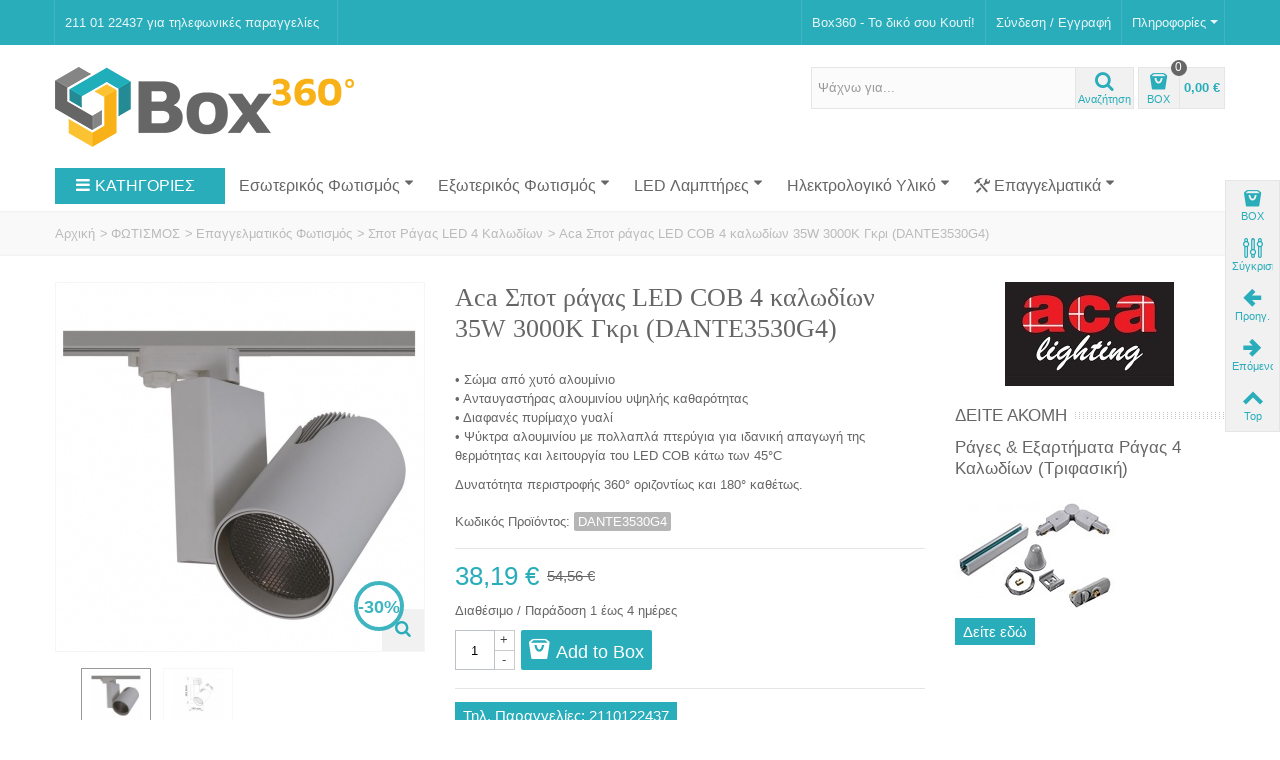

--- FILE ---
content_type: text/html; charset=utf-8
request_url: https://www.box360.gr/spot-track-led-4-wires/5581-aca-spot-ragas-led-cob-4-kalodion-35w-3000k-gkri
body_size: 33407
content:
<!DOCTYPE HTML> <!--[if lt IE 7]><html class="no-js lt-ie9 lt-ie8 lt-ie7" lang="el-gr"><![endif]--> <!--[if IE 7]><html class="no-js lt-ie9 lt-ie8 ie7" lang="el-gr"><![endif]--> <!--[if IE 8]><html class="no-js lt-ie9 ie8" lang="el-gr"><![endif]--> <!--[if gt IE 8]><html class="no-js ie9" lang="el-gr"><![endif]--><html lang="el-gr"><head><meta charset="utf-8" /><title>Aca Σποτ ράγας LED COB 4 καλωδίων 35W 3000K Γκρι (DANTE3530G4) - Box360</title><meta name="description" content="• Σώμα από χυτό αλουμίνιο• Ανταυγαστήρας αλουμινίου υψηλής καθαρότητας• Διαφανές πυρίμαχο γυαλί• Ψύκτρα αλουμινίου με πολλαπλά πτερύγια για ιδανική απαγωγή της θερμότητας και λειτουργία του LED COB κάτω των 45°C Δυνατότητα περιστροφής&nbsp;360°&nbsp;οριζοντίως και 180°&nbsp;καθέτως." /><meta name="robots" content="index,follow" /><meta name="viewport" content="width=device-width, minimum-scale=0.25, maximum-scale=1.6, initial-scale=1.0" /><meta name="apple-mobile-web-app-capable" content="yes" /><link rel="icon" type="image/vnd.microsoft.icon" href="/img/favicon.ico?1694758860" /><link rel="shortcut icon" type="image/x-icon" href="/img/favicon.ico?1694758860" /><link rel="apple-touch-icon" sizes="57x57" href="/modules/stthemeeditor/img/1/touch-icon-iphone-57.png" /><link rel="apple-touch-icon" sizes="72x72" href="/modules/stthemeeditor/img/1/touch-icon-iphone-72.png" /><link rel="apple-touch-icon" sizes="114x114" href="/modules/stthemeeditor/img/1/touch-icon-iphone-114.png" /><link rel="apple-touch-icon" sizes="144x144" href="/modules/stthemeeditor/img/1/touch-icon-iphone-144.png" /><link rel="stylesheet" href="https://fonts.googleapis.com/css?family=Fjalla+One&amp;subset=greek,greek-ext" type="text/css" media="all" /><link rel="stylesheet" href="https://www.box360.gr/themes/transformer/cache/v_581_971d2e4c30f2559af56923e3b254c43a_all.css" type="text/css" media="all" /><link rel="stylesheet" href="https://www.box360.gr/themes/transformer/cache/v_581_0f34aea345a9f20e6a44467ec002a2b9_print.css" type="text/css" media="print" /><link href="/modules/stthemeeditor/views/css/customer-s1.css?15ba410bf7" rel="stylesheet" type="text/css" media="all" /> <style type="text/css">#product_categories_slider_179 .title_block, #product_categories_slider_179 .nav_top_right .flex-direction-nav,#product_categories_slider_179 .title_block a{background:none;}</style><style type="text/css">#st_news_letter_1 .st_news_letter_form_inner{width:258px;}#st_news_letter_1 .st_news_letter_input{height:35px;}#st_news_letter_1 .st_news_letter_submit{height:35px;line-height:31px;}#st_news_letter_2.st_news_letter_popup{width:600px;}#st_news_letter_2 .st_news_letter_box{padding-bottom:10px;}#st_news_letter_2 .st_news_letter_box{padding-right:10%;}#st_news_letter_2 .st_news_letter_box{padding-left:10%;}#st_news_letter_3.st_news_letter_popup{width:600px;}</style><style type="text/css">.stsocial_list li a,#footer .stsocial_list li a,#stsocial_list_topbar li a{color:#666666;}.stsocial_list li a:hover,#footer .stsocial_list li a:hover,#stsocial_list_topbar li a:hover{color:#FDB300;}</style><style type="text/css">#st_advanced_ma_24 .cate_label,#st_mo_advanced_ma_24 .cate_label{color:#ffffff;}#st_advanced_ma_24 .cate_label,#st_mo_advanced_ma_24 .cate_label{background-color:#FDB300;}#st_advanced_menu_wrap #st_advanced_ma_57,#st_advanced_menu_column_block #st_advanced_ma_57, #st_advanced_menu_wrap #st_advanced_menu_block_57, #st_advanced_menu_wrap #st_advanced_menu_block_57 a,#st_advanced_menu_column_block #st_advanced_menu_block_57,#st_advanced_menu_column_block #st_advanced_menu_block_57 a{color:#444444;}#st_advanced_menu_wrap #st_advanced_menu_block_57 .advanced_ma_level_1,#st_advanced_menu_column_block #st_advanced_menu_block_57 .advanced_ma_level_1{color:#444444;}#st_advanced_menu_wrap #st_advanced_ma_57:hover, #st_advanced_menu_wrap #st_advanced_menu_57.current .advanced_ma_level_0,#st_advanced_menu_column_block #st_advanced_ma_57:hover, #st_advanced_menu_column_block #st_advanced_menu_57.current .advanced_ma_level_0,#st_advanced_menu_wrap #st_advanced_menu_block_57 a:hover,#st_advanced_menu_column_block #st_advanced_menu_block_57 a:hover{color:#29ADBA;}#st_advanced_menu_wrap #st_advanced_menu_block_57 .advanced_ma_level_1:hover,#st_advanced_menu_column_block #st_advanced_menu_block_57 .advanced_ma_level_1:hover{color:#29ADBA;}#st_advanced_menu_wrap #st_advanced_ma_61,#st_advanced_menu_column_block #st_advanced_ma_61, #st_advanced_menu_wrap #st_advanced_menu_block_61, #st_advanced_menu_wrap #st_advanced_menu_block_61 a,#st_advanced_menu_column_block #st_advanced_menu_block_61,#st_advanced_menu_column_block #st_advanced_menu_block_61 a{color:#444444;}#st_advanced_menu_wrap #st_advanced_menu_block_61 .advanced_ma_level_1,#st_advanced_menu_column_block #st_advanced_menu_block_61 .advanced_ma_level_1{color:#444444;}#st_advanced_menu_wrap #st_advanced_ma_61:hover, #st_advanced_menu_wrap #st_advanced_menu_61.current .advanced_ma_level_0,#st_advanced_menu_column_block #st_advanced_ma_61:hover, #st_advanced_menu_column_block #st_advanced_menu_61.current .advanced_ma_level_0,#st_advanced_menu_wrap #st_advanced_menu_block_61 a:hover,#st_advanced_menu_column_block #st_advanced_menu_block_61 a:hover{color:#29ADBA;}#st_advanced_menu_wrap #st_advanced_menu_block_61 .advanced_ma_level_1:hover,#st_advanced_menu_column_block #st_advanced_menu_block_61 .advanced_ma_level_1:hover{color:#29ADBA;}#st_advanced_menu_wrap #st_advanced_ma_62,#st_advanced_menu_column_block #st_advanced_ma_62, #st_advanced_menu_wrap #st_advanced_menu_block_62, #st_advanced_menu_wrap #st_advanced_menu_block_62 a,#st_advanced_menu_column_block #st_advanced_menu_block_62,#st_advanced_menu_column_block #st_advanced_menu_block_62 a{color:#444444;}#st_advanced_menu_wrap #st_advanced_menu_block_62 .advanced_ma_level_1,#st_advanced_menu_column_block #st_advanced_menu_block_62 .advanced_ma_level_1{color:#444444;}#st_advanced_menu_wrap #st_advanced_ma_62:hover, #st_advanced_menu_wrap #st_advanced_menu_62.current .advanced_ma_level_0,#st_advanced_menu_column_block #st_advanced_ma_62:hover, #st_advanced_menu_column_block #st_advanced_menu_62.current .advanced_ma_level_0,#st_advanced_menu_wrap #st_advanced_menu_block_62 a:hover,#st_advanced_menu_column_block #st_advanced_menu_block_62 a:hover{color:#29ADBA;}#st_advanced_menu_wrap #st_advanced_menu_block_62 .advanced_ma_level_1:hover,#st_advanced_menu_column_block #st_advanced_menu_block_62 .advanced_ma_level_1:hover{color:#29ADBA;}#st_advanced_menu_wrap #st_advanced_menu_63 .stadvancedmenu_sub, #st_advanced_menu_wrap #st_advanced_menu_63 .stadvancedmenu_multi_level ul, #st_advanced_menu_wrap #st_advanced_menu_63 .advanced_mu_level_2 ul,#st_advanced_menu_column_block #st_advanced_menu_63 .stadvancedmenu_sub, #st_advanced_menu_column_block #st_advanced_menu_63 .stadvancedmenu_multi_level ul, #st_advanced_menu_column_block #st_advanced_menu_63 .advanced_mu_level_2 ul,#st_advanced_menu_wrap #st_advanced_menu_63 .stadvancedmenu_vs{background-color:#fbfbfb;}#st_advanced_menu_wrap #st_advanced_menu_65 .stadvancedmenu_sub, #st_advanced_menu_wrap #st_advanced_menu_65 .stadvancedmenu_multi_level ul, #st_advanced_menu_wrap #st_advanced_menu_65 .advanced_mu_level_2 ul,#st_advanced_menu_column_block #st_advanced_menu_65 .stadvancedmenu_sub, #st_advanced_menu_column_block #st_advanced_menu_65 .stadvancedmenu_multi_level ul, #st_advanced_menu_column_block #st_advanced_menu_65 .advanced_mu_level_2 ul,#st_advanced_menu_wrap #st_advanced_menu_65 .stadvancedmenu_vs{background-color:#fbfbfb;}#st_advanced_menu_wrap #st_advanced_menu_68 .stadvancedmenu_sub, #st_advanced_menu_wrap #st_advanced_menu_68 .stadvancedmenu_multi_level ul, #st_advanced_menu_wrap #st_advanced_menu_68 .advanced_mu_level_2 ul,#st_advanced_menu_column_block #st_advanced_menu_68 .stadvancedmenu_sub, #st_advanced_menu_column_block #st_advanced_menu_68 .stadvancedmenu_multi_level ul, #st_advanced_menu_column_block #st_advanced_menu_68 .advanced_mu_level_2 ul,#st_advanced_menu_wrap #st_advanced_menu_68 .stadvancedmenu_vs{background-color:#fbfbfb;}#st_advanced_menu_wrap #st_advanced_menu_72 .stadvancedmenu_sub, #st_advanced_menu_wrap #st_advanced_menu_72 .stadvancedmenu_multi_level ul, #st_advanced_menu_wrap #st_advanced_menu_72 .advanced_mu_level_2 ul,#st_advanced_menu_column_block #st_advanced_menu_72 .stadvancedmenu_sub, #st_advanced_menu_column_block #st_advanced_menu_72 .stadvancedmenu_multi_level ul, #st_advanced_menu_column_block #st_advanced_menu_72 .advanced_mu_level_2 ul,#st_advanced_menu_wrap #st_advanced_menu_72 .stadvancedmenu_vs{background-color:#fbfbfb;}#st_advanced_menu_wrap #st_advanced_menu_74 .stadvancedmenu_sub, #st_advanced_menu_wrap #st_advanced_menu_74 .stadvancedmenu_multi_level ul, #st_advanced_menu_wrap #st_advanced_menu_74 .advanced_mu_level_2 ul,#st_advanced_menu_column_block #st_advanced_menu_74 .stadvancedmenu_sub, #st_advanced_menu_column_block #st_advanced_menu_74 .stadvancedmenu_multi_level ul, #st_advanced_menu_column_block #st_advanced_menu_74 .advanced_mu_level_2 ul,#st_advanced_menu_wrap #st_advanced_menu_74 .stadvancedmenu_vs{background-color:#fbfbfb;}#st_advanced_menu_wrap #st_advanced_ma_76:hover, #st_advanced_menu_wrap #st_advanced_menu_76.current .advanced_ma_level_0,#st_advanced_menu_column_block #st_advanced_ma_76:hover, #st_advanced_menu_column_block #st_advanced_menu_76.current .advanced_ma_level_0{background-color:#fbfbfb;}#st_advanced_menu_wrap #st_advanced_menu_76 .stadvancedmenu_sub, #st_advanced_menu_wrap #st_advanced_menu_76 .stadvancedmenu_multi_level ul, #st_advanced_menu_wrap #st_advanced_menu_76 .advanced_mu_level_2 ul,#st_advanced_menu_column_block #st_advanced_menu_76 .stadvancedmenu_sub, #st_advanced_menu_column_block #st_advanced_menu_76 .stadvancedmenu_multi_level ul, #st_advanced_menu_column_block #st_advanced_menu_76 .advanced_mu_level_2 ul,#st_advanced_menu_wrap #st_advanced_menu_76 .stadvancedmenu_vs{background-color:#fbfbfb;}#st_advanced_menu_wrap #st_advanced_menu_116 .stadvancedmenu_sub, #st_advanced_menu_wrap #st_advanced_menu_116 .stadvancedmenu_multi_level ul, #st_advanced_menu_wrap #st_advanced_menu_116 .advanced_mu_level_2 ul,#st_advanced_menu_column_block #st_advanced_menu_116 .stadvancedmenu_sub, #st_advanced_menu_column_block #st_advanced_menu_116 .stadvancedmenu_multi_level ul, #st_advanced_menu_column_block #st_advanced_menu_116 .advanced_mu_level_2 ul,#st_advanced_menu_wrap #st_advanced_menu_116 .stadvancedmenu_vs{background-color:#fbfbfb;}#st_advanced_menu_wrap #st_advanced_ma_204,#st_advanced_menu_column_block #st_advanced_ma_204, #st_advanced_menu_wrap #st_advanced_menu_block_204, #st_advanced_menu_wrap #st_advanced_menu_block_204 a,#st_advanced_menu_column_block #st_advanced_menu_block_204,#st_advanced_menu_column_block #st_advanced_menu_block_204 a{color:#444444;}#st_advanced_menu_wrap #st_advanced_menu_block_204 .advanced_ma_level_1,#st_advanced_menu_column_block #st_advanced_menu_block_204 .advanced_ma_level_1{color:#444444;}#st_advanced_menu_wrap #st_advanced_ma_204:hover, #st_advanced_menu_wrap #st_advanced_menu_204.current .advanced_ma_level_0,#st_advanced_menu_column_block #st_advanced_ma_204:hover, #st_advanced_menu_column_block #st_advanced_menu_204.current .advanced_ma_level_0,#st_advanced_menu_wrap #st_advanced_menu_block_204 a:hover,#st_advanced_menu_column_block #st_advanced_menu_block_204 a:hover{color:#D91B27;}#st_advanced_menu_wrap #st_advanced_menu_block_204 .advanced_ma_level_1:hover,#st_advanced_menu_column_block #st_advanced_menu_block_204 .advanced_ma_level_1:hover{color:#D91B27;}</style>    <noscript><img height="1" width="1" style="display:none" src="https://www.facebook.com/tr?id=567296760476282&ev=PageView&noscript=1"/></noscript>     </head><body id="product" class="product product-5581 product-aca-spot-ragas-led-cob-4-kalodion-35w-3000k-gkri category-136 category-spot-track-led-4-wires hide-left-column hide-right-column lang_el slide_lr_column "> <script data-keepinline="true">dataLayer = [];
dataLayer.push({"pageCategory":"product","ecommerce":{"currencyCode":"EUR","detail":{"products":[{"name":"Aca \u03a3\u03c0\u03bf\u03c4 \u03c1\u03ac\u03b3\u03b1\u03c2 LED COB 4 \u03ba\u03b1\u03bb\u03c9\u03b4\u03af\u03c9\u03bd 35W 3000K \u0393\u03ba\u03c1\u03b9 (DANTE3530G4)","id":5581,"price":38.19,"brand":"Aca","category":"\u03a3\u03c0\u03bf\u03c4 \u03a1\u03ac\u03b3\u03b1\u03c2 LED 4 \u039a\u03b1\u03bb\u03c9\u03b4\u03af\u03c9\u03bd"}]}},"google_tag_params":{"ecomm_pagetype":"product","ecomm_prodid":"5581","ecomm_totalvalue":38.19,"ecomm_category":"\u03a3\u03c0\u03bf\u03c4 \u03a1\u03ac\u03b3\u03b1\u03c2 LED 4 \u039a\u03b1\u03bb\u03c9\u03b4\u03af\u03c9\u03bd"}});</script> <noscript><iframe src="//www.googletagmanager.com/ns.html?id=GTM-58H4TSL" height="0" width="0" style="display:none;visibility:hidden"></iframe></noscript> <script data-keepinline="true">(function(w,d,s,l,i){w[l]=w[l]||[];w[l].push({'gtm.start':
new Date().getTime(),event:'gtm.js'});var f=d.getElementsByTagName(s)[0],
j=d.createElement(s),dl=l!='dataLayer'?'&l='+l:'';j.async=true;j.src=
'//www.googletagmanager.com/gtm.js?id='+i+dl;f.parentNode.insertBefore(j,f);
})(window,document,'script','dataLayer','GTM-58H4TSL');</script> <!--[if lt IE 9]><p class="alert alert-warning">Please upgrade to Internet Explorer version 9 or download Firefox, Opera, Safari or Chrome.</p> <![endif]--><div id="body_wrapper"> <header id="page_header" class=" "><div id="top_bar" class="nav"><div class="container"><div class="row"> <nav class="clearfix"><dl id="multilink_1" class="stlinkgroups_top pull-right dropdown_wrap first-item hide_on_mobile top_bar_item"><dt class="dropdown_tri"><div class="dropdown_tri_inner"> &Pi;&lambda;&eta;&rho;&omicron;&phi;&omicron;&rho;&#943;&epsilon;&sigmaf; <b></b></div></dt><dd class="dropdown_list dropdown_right"><ul class=""><li> <a href="https://www.box360.gr/contact" title="Επικοινωνία" > Επικοινωνία </a></li><li> <a href="https://www.box360.gr/my-account" title="Manage my customer account" rel="nofollow" > Ο Λογαριασμός μου </a></li><li> <a href="https://www.box360.gr/content/1-delivery" title="Αποστολή Προϊόντων" > Αποστολή Προϊόντων </a></li><li> <a href="https://www.box360.gr/content/6-payment-methods" title="Τρόποι Πληρωμής" rel="nofollow" > Τρόποι Πληρωμής </a></li><li> <a href="https://www.box360.gr/content/5-secure-payment" title="Ασφάλεια Συναλλαγών" rel="nofollow" > Ασφάλεια Συναλλαγών </a></li><li> <a href="https://www.box360.gr/content/7-epistrofi-paraggelias" title="Πολιτική Επιστροφών" rel="nofollow" > Πολιτική Επιστροφών </a></li><li> <a href="https://www.box360.gr/content/8-privacy-policy" title="Πολιτική Απορρήτου" rel="nofollow" > Πολιτική Απορρήτου </a></li><li> <a href="https://box360.us15.list-manage.com/subscribe?u=56b6c374d93c4821efa929a80&amp;id=b86c4ac9da" title="Newsletter" rel="nofollow" target="_blank" > Newsletter </a></li></ul></dd></dl><dl id="multilink_7" class="stlinkgroups_top pull-left dropdown_wrap top_bar_item"><dt class="dropdown_tri"><div class="dropdown_tri_inner"> 211 01 22437 &gamma;&iota;&alpha; &tau;&eta;&lambda;&epsilon;&phi;&omega;&nu;&iota;&kappa;&#941;&sigmaf; &pi;&alpha;&rho;&alpha;&gamma;&gamma;&epsilon;&lambda;&#943;&epsilon;&sigmaf;</div></dt><dd class="dropdown_list dropdown_right"><ul class=""></ul></dd></dl><div id="header_user_info" class="header_user_info pull-right clearfix top_bar_item"> <span class="welcome header_item">Box360 - Το δικό σου Κουτί!</span> <a class="header_item login" href="https://www.box360.gr/my-account" rel="nofollow" title="Συνδεθείτε στο λογαριασμό σας"> Σύνδεση / Εγγραφή </a> <a class="header_item sing_up" href="https://www.box360.gr/my-account" rel="nofollow" title="Συνδεθείτε στο λογαριασμό σας"> Εγγραφή </a></div></nav></div></div></div> <section id="mobile_bar" class="animated fast"><div class="container"><div id="mobile_bar_container" class=" mobile_bar_center_layout"><div id="mobile_bar_left"><div id="mobile_bar_left_inner"><a id="stmobileadvancedmenu_tri" class="mobile_bar_tri" href="javascript:;" title="Μενού"> <i class="icon-menu icon-1x"></i> <span class="mobile_bar_tri_text">Μενού</span> </a></div></div><div id="mobile_bar_center"> <a id="mobile_header_logo" href="https://www.box360.gr/" title="Box360"> <img class="logo replace-2x" src="https://www.box360.gr/img/box360-logo-1487858377.jpg" alt="Box360" width="299" height="80"/> </a></div><div id="mobile_bar_right"><div id="mobile_bar_right_inner"><a id="shopping_cart_mobile" href="javascript:;" title="Εμφάνιση του Box αγορών μου" rel="nofollow" class="shopping_cart mobile_bar_tri"> <i class="icon-basket icon-1x icon_btn"></i> <span class="mobile_bar_tri_text">BOX</span> <span class="ajax_cart_quantity amount_circle constantly_show">0</span> </a></div></div></div></div> </section><section id="header" class=" animated fast"><div class="wide_container"><div class="container header_container"><div class="row"><div id="logo_wrapper" class="col-sm-12 col-md-4"><div id="header_logo_inner"> <a id="header_logo" href="https://www.box360.gr/" title="Box360"> <img class="logo replace-2x" src="https://www.box360.gr/img/box360-logo-1487858377.jpg" alt="Box360" width="299" height="80"/> </a></div></div><div id="header_right" class="col-sm-12 col-md-8 text-right"><div id="header_right_inner" class="clearfix"><div id="search_block_top" class="search_block_mod clearfix"><form id="searchbox" method="get" action="//www.box360.gr/search" ><div class="searchbox_inner"> <input type="hidden" name="controller" value="search" /> <input type="hidden" name="orderby" value="position" /> <input type="hidden" name="orderway" value="desc" /> <input class="search_query form-control" type="text" id="search_query_top" name="search_query" placeholder="Ψάχνω για..." value="" autocomplete="off" /><a href="javascript:;" title="Αναζήτηση" rel="nofollow" id="submit_searchbox" class="submit_searchbox icon_wrap"><i class="icon-search-1 icon-0x"></i><span class="icon_text">Αναζήτηση</span></a><div class="hidden" id="more_prod_string">Περισσότερα Προϊόντα »</div></div></form>  </div><div id="blockcart_top_wrap" class="blockcart_wrap blockcart_mod "> <a id="shopping_cart" href="https://www.box360.gr/quick-order" title="Εμφάνιση του Box αγορών μου" rel="nofollow" class="shopping_cart clearfix header_item"><div class="ajax_cart_left icon_wrap"> <i class="icon-basket icon-0x icon_btn"></i> <span class="icon_text">BOX</span> <span class="ajax_cart_quantity amount_circle constantly_show">0</span></div> <span class="ajax_cart_quantity ajax_cart_middle">0</span> <span class="ajax_cart_product_txt ajax_cart_middle">προϊόν/τα</span> <span class="ajax_cart_split ajax_cart_middle">-</span> <span class="ajax_cart_total ajax_cart_right"> 0,00 € </span> </a><div id="cart_block" class="cart_block block exclusive"><div class="block_content"><div class="cart_block_list"><p class="cart_block_no_products"> Δεν υπάρχουν προϊόντα</p><div class="cart-prices"><div class="cart-prices-line first-line"> <span class="price cart_block_shipping_cost ajax_cart_shipping_cost unvisible"> To be determined </span> <span class="unvisible"> Μεταφορικά </span></div><div class="cart-prices-line last-line"> <span class="price cart_block_total ajax_block_cart_total">0,00 €</span> <span>Σύνολο</span></div></div><p class="cart-buttons"> <a id="button_order_cart" class="btn btn-default" href="https://www.box360.gr/quick-order" title="Ολοκλήρωση Παραγγελίας" rel="nofollow">Ολοκλήρωση Παραγγελίας</a></p></div></div></div></div><div id="layer_cart" class="layer_box"><div class="layer_inner_box"><div class="layer_product clearfix mar_b10"> <span class="cross" title="Κλείσιμο Παραθύρου"></span><div class="product-image-container layer_cart_img"></div><div class="layer_product_info"> <span id="layer_cart_product_title" class="product-name"></span> <span id="layer_cart_product_attributes"></span><div id="layer_cart_product_quantity_wrap"> <span class="layer_cart_label">Ποσότητα</span> <span id="layer_cart_product_quantity"></span></div><div id="layer_cart_product_price_wrap"> <span class="layer_cart_label">Σύνολο</span> <span id="layer_cart_product_price"></span></div></div></div><div id="pro_added_success" class="success">Το προϊόν προστέθηκε στο Box σας.</div><div class="layer_details"><div class="layer_cart_sum"> <span class="ajax_cart_product_txt_s unvisible"> Υπάρχουν <span class="ajax_cart_quantity">0</span> προϊόντα στο Box σας. </span> <span class="ajax_cart_product_txt "> Υπάρχουν <span class="ajax_cart_quantity">0</span> προϊόντα στο Box σας. </span></div><div id="layer_cart_ajax_block_products_total" class="layer_cart_row hidden"> <span class="layer_cart_label"> Σύνολο Προϊόντων </span> <span class="ajax_block_products_total"> </span></div><div id="layer_cart_ajax_cart_shipping_cost" class="layer_cart_row hidden"> <span class="layer_cart_label unvisible"> Σύνολο Μεταφορικών&nbsp;(με ΦΠΑ) </span> <span class="ajax_cart_shipping_cost unvisible"> To be determined </span></div><div id="layer_cart_ajax_block_cart_total" class="layer_cart_row"> <span class="layer_cart_label"> Σύνολο </span> <span class="ajax_block_cart_total price"> </span></div><div class="button-container clearfix"> <span class="continue btn btn-default pull-left" title="Συνέχεια Αγορών"> Συνέχεια Αγορών </span> <a class="btn btn-default pull-right" href="https://www.box360.gr/quick-order" title="Ολοκλήρωση Παραγγελίας" rel="nofollow"> Ολοκλήρωση Παραγγελίας </a></div></div></div><div class="crossseling"></div></div><div class="layer_cart_overlay layer_overlay"></div></div></div></div></div></div> </section> <section id="top_extra" class="main_menu_has_widgets_0"><div id="st_advanced_menu_container" class="animated fast"><div class="container"><div class="container_inner clearfix"> <nav id="st_advanced_menu_wrap" role="navigation"><ul class="st_advanced_menu clearfix advanced_mu_level_0"><li id="st_advanced_menu_0" class="advanced_ml_level_0 "> <a id="st_advanced_ma_0" href="javascript:;" class="advanced_ma_level_0 is_parent" title="ΚΑΤΗΓΟΡΙΕΣ" rel="nofollow"><i class="icon-menu"></i>ΚΑΤΗΓΟΡΙΕΣ</a><ul class="stadvancedmenu_sub stadvancedmenu_vertical col-md-3"><li id="st_advanced_menu_63" class="advanced_mv_level_1"><a id="st_advanced_ma63" href="javascript:;" class="advanced_mv_item">Φωτιστικά Εσωτερικού Χώρου<i class="icon-right-dir-2"></i></a><div class="stadvancedmenu_vs advanced_style_wide col-md-9"><div class="row advanced_m_column_row"><div id="st_advanced_menu_column_29" class="col-md-6"><div id="st_advanced_menu_block_80"><ul class="advanced_mu_level_1"><li class="advanced_ml_level_1"> <a id="st_advanced_ma_80" href="https://www.box360.gr/22-orofis" class="advanced_ma_level_1 advanced_ma_item">Φωτιστικά Οροφής</a><ul class="advanced_mu_level_2 p_granditem_1"><li class="advanced_ml_level_2 granditem_0 p_granditem_1"> <a href="https://www.box360.gr/59-monofwta" class="advanced_ma_level_2 advanced_ma_item ">Μονόφωτα</a></li><li class="advanced_ml_level_2 granditem_0 p_granditem_1"> <a href="https://www.box360.gr/28-kampanes" class="advanced_ma_level_2 advanced_ma_item ">Καμπάνες</a></li><li class="advanced_ml_level_2 granditem_0 p_granditem_1"> <a href="https://www.box360.gr/60-polyfwta" class="advanced_ma_level_2 advanced_ma_item ">Πολύφωτα</a></li><li class="advanced_ml_level_2 granditem_0 p_granditem_1"> <a href="https://www.box360.gr/154-kremasta-led" class="advanced_ma_level_2 advanced_ma_item ">Κρεμαστά Led</a></li><li class="advanced_ml_level_2 granditem_0 p_granditem_1"> <a href="https://www.box360.gr/29-plafonieres" class="advanced_ma_level_2 advanced_ma_item ">Πλαφονιέρες</a></li><li class="advanced_ml_level_2 granditem_0 p_granditem_1"> <a href="https://www.box360.gr/125-suspensions" class="advanced_ma_level_2 advanced_ma_item ">Αναρτήσεις</a></li><li class="advanced_ml_level_2 granditem_0 p_granditem_1"> <a href="https://www.box360.gr/27-spot" class="advanced_ma_level_2 advanced_ma_item ">Spot</a></li><li class="advanced_ml_level_2 granditem_0 p_granditem_1"> <a href="https://www.box360.gr/130-xoneyta-spot" class="advanced_ma_level_2 advanced_ma_item ">Χωνευτά Σποτ</a></li><li class="advanced_ml_level_2 granditem_0 p_granditem_1"> <a href="https://www.box360.gr/155-anemistires-fotistika" class="advanced_ma_level_2 advanced_ma_item ">Ανεμιστήρες - Φωτιστικά</a></li></ul></li></ul></div><div id="st_advanced_menu_block_81"><ul class="advanced_mu_level_1"><li class="advanced_ml_level_1"> <a id="st_advanced_ma_81" href="https://www.box360.gr/34-vintage" class="advanced_ma_level_1 advanced_ma_item">Φωτιστικά Vintage</a><ul class="advanced_mu_level_2 p_granditem_1"><li class="advanced_ml_level_2 granditem_0 p_granditem_1"> <a href="https://www.box360.gr/35-kremasta-orofis" class="advanced_ma_level_2 advanced_ma_item ">Κρεμαστά - Οροφής</a></li><li class="advanced_ml_level_2 granditem_0 p_granditem_1"> <a href="https://www.box360.gr/36-aplikes" class="advanced_ma_level_2 advanced_ma_item ">Απλίκες</a></li><li class="advanced_ml_level_2 granditem_0 p_granditem_1"> <a href="https://www.box360.gr/37-portatif" class="advanced_ma_level_2 advanced_ma_item ">Πορτατίφ</a></li><li class="advanced_ml_level_2 granditem_0 p_granditem_1"> <a href="https://www.box360.gr/38-floor" class="advanced_ma_level_2 advanced_ma_item ">Δαπέδου</a></li></ul></li></ul></div><div id="st_advanced_menu_block_198"><ul class="advanced_mu_level_1"><li class="advanced_ml_level_1"> <a id="st_advanced_ma_198" href="https://www.box360.gr/146-industrial" class="advanced_ma_level_1 advanced_ma_item">Φωτιστικά Industrial</a><ul class="advanced_mu_level_2 p_granditem_1"><li class="advanced_ml_level_2 granditem_0 p_granditem_1"> <a href="https://www.box360.gr/147-kremasta-orofis" class="advanced_ma_level_2 advanced_ma_item ">Κρεμαστά - Οροφής</a></li><li class="advanced_ml_level_2 granditem_0 p_granditem_1"> <a href="https://www.box360.gr/148-aplikes" class="advanced_ma_level_2 advanced_ma_item ">Απλίκες</a></li><li class="advanced_ml_level_2 granditem_0 p_granditem_1"> <a href="https://www.box360.gr/149-epitrapezia" class="advanced_ma_level_2 advanced_ma_item ">Επιτραπέζια</a></li><li class="advanced_ml_level_2 granditem_0 p_granditem_1"> <a href="https://www.box360.gr/150-dapedoy" class="advanced_ma_level_2 advanced_ma_item ">Δαπέδου</a></li></ul></li></ul></div></div><div id="st_advanced_menu_column_37" class="col-md-6"><div id="st_advanced_menu_block_89"><ul class="advanced_mu_level_1"><li class="advanced_ml_level_1"> <a id="st_advanced_ma_89" href="https://www.box360.gr/24-dapedou" class="advanced_ma_level_1 advanced_ma_item">Φωτιστικά Δαπέδου</a></li></ul></div><div id="st_advanced_menu_block_90"><ul class="advanced_mu_level_1"><li class="advanced_ml_level_1"> <a id="st_advanced_ma_90" href="https://www.box360.gr/25-epitrapezia" class="advanced_ma_level_1 advanced_ma_item">Επιτραπέζια - Πορτατίφ</a></li></ul></div><div id="st_advanced_menu_block_91"><ul class="advanced_mu_level_1"><li class="advanced_ml_level_1"> <a id="st_advanced_ma_91" href="https://www.box360.gr/124-grafeioy-fwtistika" class="advanced_ma_level_1 advanced_ma_item">Φωτιστικά Γραφείου</a></li></ul></div><div id="st_advanced_menu_block_92"><ul class="advanced_mu_level_1"><li class="advanced_ml_level_1"> <a id="st_advanced_ma_92" href="https://www.box360.gr/23-aplikes" class="advanced_ma_level_1 advanced_ma_item">Απλίκες</a></li></ul></div><div id="st_advanced_menu_block_93"><ul class="advanced_mu_level_1"><li class="advanced_ml_level_1"> <a id="st_advanced_ma_93" href="https://www.box360.gr/26-paidika" class="advanced_ma_level_1 advanced_ma_item">Παιδικά Φωτιστικά</a></li></ul></div><div id="st_advanced_menu_block_126"><ul class="advanced_mu_level_1"><li class="advanced_ml_level_1"> <a id="st_advanced_ma_126" href="https://www.box360.gr/144-fotistika-mpanioy" class="advanced_ma_level_1 advanced_ma_item">Φωτιστικά Μπάνιου</a></li></ul></div><div id="st_advanced_menu_block_127"><ul class="advanced_mu_level_1"><li class="advanced_ml_level_1"> <a id="st_advanced_ma_127" href="https://www.box360.gr/128-grammika-fotistika-led-t5-t8" class="advanced_ma_level_1 advanced_ma_item">Γραμμικά Φωτιστικά Πάγκου Κουζίνας</a></li></ul></div></div></div></div></li><li id="st_advanced_menu_74" class="advanced_mv_level_1"><a id="st_advanced_ma74" href="javascript:;" class="advanced_mv_item">Φωτιστικά Εξωτερικού Χώρου<i class="icon-right-dir-2"></i></a><div class="stadvancedmenu_vs advanced_style_wide col-md-9"><div class="row advanced_m_column_row"><div id="st_advanced_menu_column_34" class="col-md-9"><div id="st_advanced_menu_block_75"><div class="row"><div class="col-md-6"><ul class="advanced_mu_level_1"><li class="advanced_ml_level_1"> <a href="https://www.box360.gr/109-orofis" class="advanced_ma_level_1 advanced_ma_item">Οροφής</a></li></ul></div><div class="col-md-6"><ul class="advanced_mu_level_1"><li class="advanced_ml_level_1"> <a href="https://www.box360.gr/56-aplikes" class="advanced_ma_level_1 advanced_ma_item">Απλίκες</a></li></ul></div></div><div class="row"><div class="col-md-6"><ul class="advanced_mu_level_1"><li class="advanced_ml_level_1"> <a href="https://www.box360.gr/139-xoneyta" class="advanced_ma_level_1 advanced_ma_item">Χωνευτά Σποτ</a></li></ul></div><div class="col-md-6"><ul class="advanced_mu_level_1"><li class="advanced_ml_level_1"> <a href="https://www.box360.gr/55-kolonakia" class="advanced_ma_level_1 advanced_ma_item">Κολωνάκια</a></li></ul></div></div><div class="row"><div class="col-md-6"><ul class="advanced_mu_level_1"><li class="advanced_ml_level_1"> <a href="https://www.box360.gr/106-floor" class="advanced_ma_level_1 advanced_ma_item">Δαπέδου</a></li></ul></div><div class="col-md-6"><ul class="advanced_mu_level_1"><li class="advanced_ml_level_1"> <a href="https://www.box360.gr/57-kolones" class="advanced_ma_level_1 advanced_ma_item">Κολώνες</a></li></ul></div></div><div class="row"><div class="col-md-6"><ul class="advanced_mu_level_1"><li class="advanced_ml_level_1"> <a href="https://www.box360.gr/140-solar" class="advanced_ma_level_1 advanced_ma_item">Ηλιακά</a></li></ul></div></div></div></div></div></div></li><li id="st_advanced_menu_76" class="advanced_mv_level_1"><a id="st_advanced_ma76" href="javascript:;" class="advanced_mv_item">Φωτισμός Επαγγελματικού Χώρου<i class="icon-right-dir-2"></i></a><div class="stadvancedmenu_vs advanced_style_wide col-md-11"><div class="row advanced_m_column_row"><div id="st_advanced_menu_column_40" class="col-md-4"><div id="st_advanced_menu_block_96" class="style_content"><p><strong>LED Panel Στρογγυλά</strong></p><hr /></div><div id="st_advanced_menu_block_97"><ul class="advanced_mu_level_1"><li class="advanced_ml_level_1"> <a id="st_advanced_ma_97" href="https://www.box360.gr/87-led-panel-stroggula-xoneuta" class="advanced_ma_level_1 advanced_ma_item">Led Panel Στρογγυλά (Χωνευτά)</a></li></ul></div><div id="st_advanced_menu_block_98"><ul class="advanced_mu_level_1"><li class="advanced_ml_level_1"> <a id="st_advanced_ma_98" href="https://www.box360.gr/89-led-panel-stroggula-epitoixia" class="advanced_ma_level_1 advanced_ma_item">Led Panel Στρογγυλά (Επιτοιχία)</a></li></ul></div><div id="st_advanced_menu_block_99" class="style_content"><hr /><p><strong>LED Panel Τετράγωνα</strong></p><hr /></div><div id="st_advanced_menu_block_100"><ul class="advanced_mu_level_1"><li class="advanced_ml_level_1"> <a id="st_advanced_ma_100" href="https://www.box360.gr/88-led-panel-tetragona-xoneuta" class="advanced_ma_level_1 advanced_ma_item">Led Panel Τετράγωνα (Χωνευτά)</a></li></ul></div><div id="st_advanced_menu_block_101"><ul class="advanced_mu_level_1"><li class="advanced_ml_level_1"> <a id="st_advanced_ma_101" href="https://www.box360.gr/90-led-panel-tetragona-epitoixia" class="advanced_ma_level_1 advanced_ma_item">Led Panel Τετράγωνα (Επιτοίχια)</a></li></ul></div><div id="st_advanced_menu_block_102"><ul class="advanced_mu_level_1"><li class="advanced_ml_level_1"> <a id="st_advanced_ma_102" href="https://www.box360.gr/91-led-panel-kremasta-xoneuta-epitoixia" class="advanced_ma_level_1 advanced_ma_item">Led Panel Κρεμαστά - Χωνευτά - Επιτοίχια</a></li></ul></div><div id="st_advanced_menu_block_103" class="style_content"><hr /><p><strong>Αξεσουάρ LED Panel</strong></p><hr /></div><div id="st_advanced_menu_block_104"><ul class="advanced_mu_level_1"><li class="advanced_ml_level_1"> <a id="st_advanced_ma_104" href="https://www.box360.gr/92-frame-led-panel" class="advanced_ma_level_1 advanced_ma_item">Πλαίσια Led Panel</a></li></ul></div><div id="st_advanced_menu_block_105"><ul class="advanced_mu_level_1"><li class="advanced_ml_level_1"> <a id="st_advanced_ma_105" href="https://www.box360.gr/93-kit-egkatastasis-slim-panel" class="advanced_ma_level_1 advanced_ma_item">Κιτ Εγκατάστασης για Slim Panel</a></li></ul></div></div><div id="st_advanced_menu_column_35" class="col-md-4"><div id="st_advanced_menu_block_106" class="style_content"><p><strong>Σποτ Ράγας 2 Καλωδίων</strong></p><hr /></div><div id="st_advanced_menu_block_107"><ul class="advanced_mu_level_1"><li class="advanced_ml_level_1"> <a id="st_advanced_ma_107" href="https://www.box360.gr/134-spot-track-led-2-wires" class="advanced_ma_level_1 advanced_ma_item">Σποτ Ράγας LED 2 Καλωδίων</a></li></ul></div><div id="st_advanced_menu_block_108"><ul class="advanced_mu_level_1"><li class="advanced_ml_level_1"> <a id="st_advanced_ma_108" href="https://www.box360.gr/135-tracks-2-wires-accessories" class="advanced_ma_level_1 advanced_ma_item">Ράγες &amp; Εξαρτήματα Ράγας 2 Καλωδίων (Μονοφασική)</a></li></ul></div><div id="st_advanced_menu_block_109" class="style_content"><hr /><p><strong>Σποτ Ράγας 4 Καλωδίων</strong></p><hr /></div><div id="st_advanced_menu_block_110"><ul class="advanced_mu_level_1"><li class="advanced_ml_level_1"> <a id="st_advanced_ma_110" href="https://www.box360.gr/136-spot-track-led-4-wires" class="advanced_ma_level_1 advanced_ma_item">Σποτ Ράγας LED 4 Καλωδίων</a></li></ul></div><div id="st_advanced_menu_block_111"><ul class="advanced_mu_level_1"><li class="advanced_ml_level_1"> <a id="st_advanced_ma_111" href="https://www.box360.gr/137-tracks-4-wires-accessories" class="advanced_ma_level_1 advanced_ma_item">Ράγες &amp; Εξαρτήματα Ράγας 4 Καλωδίων (Τριφασική)</a></li></ul></div></div><div id="st_advanced_menu_column_41" class="col-md-4"><div id="st_advanced_menu_block_112"><ul class="advanced_mu_level_1"><li class="advanced_ml_level_1"> <a id="st_advanced_ma_112" href="https://www.box360.gr/141-led-kampanes-high-bay" class="advanced_ma_level_1 advanced_ma_item">Led Καμπάνες (Τύπου High Bay)</a></li></ul></div><div id="st_advanced_menu_block_113"><ul class="advanced_mu_level_1"><li class="advanced_ml_level_1"> <a id="st_advanced_ma_113" href="https://www.box360.gr/128-grammika-fotistika-led-t5-t8" class="advanced_ma_level_1 advanced_ma_item">Γραμμικά Φωτιστικά Led Τύπου Τ5-Τ8</a></li></ul></div><div id="st_advanced_menu_block_197"><ul class="advanced_mu_level_1"><li class="advanced_ml_level_1"> <a id="st_advanced_ma_197" href="https://www.box360.gr/145-fotistika-skafakia-led-t8" class="advanced_ma_level_1 advanced_ma_item">Φωτιστικά - Σκαφάκια για λάμπες Led T8</a></li></ul></div><div id="st_advanced_menu_block_114"><ul class="advanced_mu_level_1"><li class="advanced_ml_level_1"> <a id="st_advanced_ma_114" href="https://www.box360.gr/97-led-stripes-drivers" class="advanced_ma_level_1 advanced_ma_item">Led Ταινίες - Τροφοδοτικά</a><ul class="advanced_mu_level_2 p_granditem_1"><li class="advanced_ml_level_2 granditem_0 p_granditem_1"> <a href="https://www.box360.gr/98-led-stripes-12v" class="advanced_ma_level_2 advanced_ma_item ">Led Ταινίες 12V</a></li><li class="advanced_ml_level_2 granditem_0 p_granditem_1"> <a href="https://www.box360.gr/99-led-stripes-24v" class="advanced_ma_level_2 advanced_ma_item ">Led Ταινίες 24V</a></li><li class="advanced_ml_level_2 granditem_0 p_granditem_1"> <a href="https://www.box360.gr/133-led-strips-220v" class="advanced_ma_level_2 advanced_ma_item ">Led Ταινίες 220V</a></li><li class="advanced_ml_level_2 granditem_0 p_granditem_1"> <a href="https://www.box360.gr/248-led-strips-neon-220v" class="advanced_ma_level_2 advanced_ma_item ">Led Ταινίες NEON 220V</a></li><li class="advanced_ml_level_2 granditem_0 p_granditem_1"> <a href="https://www.box360.gr/196-kit-led-strips" class="advanced_ma_level_2 advanced_ma_item ">Kit Led Ταινίες</a></li><li class="advanced_ml_level_2 granditem_0 p_granditem_1"> <a href="https://www.box360.gr/100-led-drivers-12v" class="advanced_ma_level_2 advanced_ma_item ">Led Τροφοδοτικά 12V</a></li><li class="advanced_ml_level_2 granditem_0 p_granditem_1"> <a href="https://www.box360.gr/101-led-drivers-24v" class="advanced_ma_level_2 advanced_ma_item ">Led Τροφοδοτικά 24V</a></li><li class="advanced_ml_level_2 granditem_0 p_granditem_1"> <a href="https://www.box360.gr/102-waterproof-led-drivers" class="advanced_ma_level_2 advanced_ma_item ">Στεγανά Led Τροφοδοτικά</a></li><li class="advanced_ml_level_2 granditem_0 p_granditem_1"> <a href="https://www.box360.gr/108-remote-controls" class="advanced_ma_level_2 advanced_ma_item ">Controllers</a></li><li class="advanced_ml_level_2 granditem_0 p_granditem_1"> <a href="https://www.box360.gr/123-dimmer-led-strips" class="advanced_ma_level_2 advanced_ma_item ">Dimmer για Led Ταινίες</a></li><li class="advanced_ml_level_2 granditem_0 p_granditem_1"> <a href="https://www.box360.gr/122-fast-connectors" class="advanced_ma_level_2 advanced_ma_item ">Ταχυσύνδεσμοι</a></li><li class="advanced_ml_level_2 granditem_0 p_granditem_1"> <a href="https://www.box360.gr/127-aluminum-profiles" class="advanced_ma_level_2 advanced_ma_item ">Προφίλ Αλουμινίου</a></li></ul></li></ul></div></div></div></div></li><li id="st_advanced_menu_72" class="advanced_mv_level_1"><a id="st_advanced_ma72" href="https://www.box360.gr/41-led" class="advanced_mv_item">Λάμπες LED<i class="icon-right-dir-2"></i></a><div class="stadvancedmenu_vs advanced_style_wide col-md-11"><div class="row advanced_m_column_row"><div id="st_advanced_menu_column_33" class="col-md-4"><div id="st_advanced_menu_block_130" class="style_content"><p><strong>LED Λάμπες E27</strong></p><hr /></div><div id="st_advanced_menu_block_131"><ul class="advanced_mu_level_1"><li class="advanced_ml_level_1"> <a id="st_advanced_ma_131" href="https://www.box360.gr/61-led-classic-e27" class="advanced_ma_level_1 advanced_ma_item">Led Classic E27</a></li></ul></div><div id="st_advanced_menu_block_132"><ul class="advanced_mu_level_1"><li class="advanced_ml_level_1"> <a id="st_advanced_ma_132" href="https://www.box360.gr/65-led-ball-e27" class="advanced_ma_level_1 advanced_ma_item">Led Ball E27</a></li></ul></div><div id="st_advanced_menu_block_133"><ul class="advanced_mu_level_1"><li class="advanced_ml_level_1"> <a id="st_advanced_ma_133" href="https://www.box360.gr/66-led-globe-e27" class="advanced_ma_level_1 advanced_ma_item">Led Globe E27</a></li></ul></div><div id="st_advanced_menu_block_134"><ul class="advanced_mu_level_1"><li class="advanced_ml_level_1"> <a id="st_advanced_ma_134" href="https://www.box360.gr/70-led-classic-low-voltage" class="advanced_ma_level_1 advanced_ma_item">Χαμηλής Τάσης 12V - 24V - 42V</a></li></ul></div><div id="st_advanced_menu_block_149" class="style_content"><hr /><p><strong>&nbsp; Άλλοι Τύποι</strong></p><hr /></div><div id="st_advanced_menu_block_150"><ul class="advanced_mu_level_1"><li class="advanced_ml_level_1"> <a id="st_advanced_ma_150" href="https://www.box360.gr/84-led-g9-g4" class="advanced_ma_level_1 advanced_ma_item">Λάμπες Led G9 / G4</a></li></ul></div><div id="st_advanced_menu_block_151"><ul class="advanced_mu_level_1"><li class="advanced_ml_level_1"> <a id="st_advanced_ma_151" href="https://www.box360.gr/62-led-classic-b22" class="advanced_ma_level_1 advanced_ma_item">Λάμπες Led B22 (Bayonet)</a></li></ul></div><div id="st_advanced_menu_block_153"><ul class="advanced_mu_level_1"><li class="advanced_ml_level_1"> <a id="st_advanced_ma_153" href="https://www.box360.gr/67-led-r39-r50-r63-r80" class="advanced_ma_level_1 advanced_ma_item">Led R39 / R50 / R63 / R80</a></li></ul></div><div id="st_advanced_menu_block_154"><ul class="advanced_mu_level_1"><li class="advanced_ml_level_1"> <a id="st_advanced_ma_154" href="https://www.box360.gr/105-led-t8-t9-linestra" class="advanced_ma_level_1 advanced_ma_item">Led T8 / T9 / Linestra</a></li></ul></div><div id="st_advanced_menu_block_155"><ul class="advanced_mu_level_1"><li class="advanced_ml_level_1"> <a id="st_advanced_ma_155" href="https://www.box360.gr/126-led-high-power-wattage" class="advanced_ma_level_1 advanced_ma_item">Led Ισχύος</a></li></ul></div><div id="st_advanced_menu_block_168" class="style_content"><hr /><p><strong>LED Λάμπες PAR & AR111</strong></p><hr /></div><div id="st_advanced_menu_block_169"><ul class="advanced_mu_level_1"><li class="advanced_ml_level_1"> <a id="st_advanced_ma_169" href="https://www.box360.gr/94-led-ar111-par30-par38" class="advanced_ma_level_1 advanced_ma_item">Led AR111 / PAR30 / PAR38</a></li></ul></div><div id="st_advanced_menu_block_170"><ul class="advanced_mu_level_1"><li class="advanced_ml_level_1"> <a id="st_advanced_ma_170" href="https://www.box360.gr/138-lamptires-pisinas-led" class="advanced_ma_level_1 advanced_ma_item">Λάμπες Πισίνας Led</a></li></ul></div></div><div id="st_advanced_menu_column_46" class="col-md-4"><div id="st_advanced_menu_block_135" class="style_content"><p><strong>LED Λάμπες E14</strong></p><hr /></div><div id="st_advanced_menu_block_136"><ul class="advanced_mu_level_1"><li class="advanced_ml_level_1"> <a id="st_advanced_ma_136" href="https://www.box360.gr/63-led-candle-e14" class="advanced_ma_level_1 advanced_ma_item">Led Candle E14</a></li></ul></div><div id="st_advanced_menu_block_137"><ul class="advanced_mu_level_1"><li class="advanced_ml_level_1"> <a id="st_advanced_ma_137" href="https://www.box360.gr/64-led-ball-e14" class="advanced_ma_level_1 advanced_ma_item">Led Ball E14</a></li></ul></div><div id="st_advanced_menu_block_138"><ul class="advanced_mu_level_1"><li class="advanced_ml_level_1"> <a id="st_advanced_ma_138" href="https://www.box360.gr/120-night-lamp" class="advanced_ma_level_1 advanced_ma_item">Λαμπάκια Νυκτός</a></li></ul></div><div id="st_advanced_menu_block_156" class="style_content"><hr /><p><strong>Διακοσμητικές Λάμπες</strong></p><hr /></div><div id="st_advanced_menu_block_157"><ul class="advanced_mu_level_1"><li class="advanced_ml_level_1"> <a id="st_advanced_ma_157" href="https://www.box360.gr/69-cog-led-filament" class="advanced_ma_level_1 advanced_ma_item">Cog Led Filament</a></li></ul></div><div id="st_advanced_menu_block_158"><ul class="advanced_mu_level_1"><li class="advanced_ml_level_1"> <a id="st_advanced_ma_158" href="https://www.box360.gr/86-cog-led-filament-dimmable" class="advanced_ma_level_1 advanced_ma_item">Cog Led Filament Dimmable</a></li></ul></div><div id="st_advanced_menu_block_159"><ul class="advanced_mu_level_1"><li class="advanced_ml_level_1"> <a id="st_advanced_ma_159" href="https://www.box360.gr/68-crystal-led" class="advanced_ma_level_1 advanced_ma_item">Crystal Led</a></li></ul></div><div id="st_advanced_menu_block_160" class="style_content"><hr /><p><strong>Έξυπνες Λάμπες</strong></p><hr /></div><div id="st_advanced_menu_block_161"><ul class="advanced_mu_level_1"><li class="advanced_ml_level_1"> <a id="st_advanced_ma_161" href="https://www.box360.gr/107-smart-lamps" class="advanced_ma_level_1 advanced_ma_item">Λάμπες Led με Ανιχνευτή Κίνησης ή Φωτοκύτταρο μέρας-νύχτας</a></li></ul></div><div id="st_advanced_menu_block_162"><ul class="advanced_mu_level_1"><li class="advanced_ml_level_1"> <a id="st_advanced_ma_162" href="https://www.box360.gr/131-rgbw-led-e14-e27-gu10" class="advanced_ma_level_1 advanced_ma_item">RGBW LED E14 - E27 - GU10</a></li></ul></div><div id="st_advanced_menu_block_163"><ul class="advanced_mu_level_1"><li class="advanced_ml_level_1"> <a id="st_advanced_ma_163" href="https://www.box360.gr/132-step-color-dimmable" class="advanced_ma_level_1 advanced_ma_item">Step - Color - Dimmable</a></li></ul></div></div><div id="st_advanced_menu_column_47" class="col-md-4"><div id="st_advanced_menu_block_139" class="style_content"><p><strong>LED Σποτ</strong></p><hr /></div><div id="st_advanced_menu_block_140"><ul class="advanced_mu_level_1"><li class="advanced_ml_level_1"> <a id="st_advanced_ma_140" href="https://www.box360.gr/73-gu10-led-wide-beam" class="advanced_ma_level_1 advanced_ma_item">GU10 Led Ευρείας Δέσμης</a></li></ul></div><div id="st_advanced_menu_block_141"><ul class="advanced_mu_level_1"><li class="advanced_ml_level_1"> <a id="st_advanced_ma_141" href="https://www.box360.gr/72-gu10-led-narrow-beam" class="advanced_ma_level_1 advanced_ma_item">GU10 Led Στενής Δέσμης</a></li></ul></div><div id="st_advanced_menu_block_142"><ul class="advanced_mu_level_1"><li class="advanced_ml_level_1"> <a id="st_advanced_ma_142" href="https://www.box360.gr/75-mr16-led-wide-δέσμης" class="advanced_ma_level_1 advanced_ma_item">MR16 Led Ευρείας Δέσμης</a></li></ul></div><div id="st_advanced_menu_block_143"><ul class="advanced_mu_level_1"><li class="advanced_ml_level_1"> <a id="st_advanced_ma_143" href="https://www.box360.gr/74-mr16-led-narrow-beam" class="advanced_ma_level_1 advanced_ma_item">MR16 Led Στενής Δέσμης</a></li></ul></div><div id="st_advanced_menu_block_144"><ul class="advanced_mu_level_1"><li class="advanced_ml_level_1"> <a id="st_advanced_ma_144" href="https://www.box360.gr/85-led-mr11" class="advanced_ma_level_1 advanced_ma_item">Led MR11</a></li></ul></div><div id="st_advanced_menu_block_164" class="style_content"><hr /><p><strong>LED Λάμπες Ντιμαριζόμενες</strong></p><hr /></div><div id="st_advanced_menu_block_165"><ul class="advanced_mu_level_1"><li class="advanced_ml_level_1"> <a id="st_advanced_ma_165" href="https://www.box360.gr/71-led-dimmable-e14-e27" class="advanced_ma_level_1 advanced_ma_item">Led Dimmable E14 - E27</a></li></ul></div><div id="st_advanced_menu_block_166"><ul class="advanced_mu_level_1"><li class="advanced_ml_level_1"> <a id="st_advanced_ma_166" href="https://www.box360.gr/86-cog-led-filament-dimmable" class="advanced_ma_level_1 advanced_ma_item">Cog Led Filament Dimmable</a></li></ul></div><div id="st_advanced_menu_block_167"><ul class="advanced_mu_level_1"><li class="advanced_ml_level_1"> <a id="st_advanced_ma_167" href="https://www.box360.gr/132-step-color-dimmable" class="advanced_ma_level_1 advanced_ma_item">Step - Color - Dimmable</a></li></ul></div></div></div></div></li><li id="st_advanced_menu_68" class="advanced_mv_level_1"><a id="st_advanced_ma68" href="javascript:;" class="advanced_mv_item">LED Ταινίες &amp; Τροφοδοτικά<i class="icon-right-dir-2"></i></a><div class="stadvancedmenu_vs advanced_style_wide col-md-11"><div class="row advanced_m_column_row"><div id="st_advanced_menu_column_31" class="col-md-4"><div id="st_advanced_menu_block_171" class="style_content"><p><strong>Led Ταινίες & Τροφοδοτικά <span style="color: #d0121a;">12V</span></strong></p><hr /></div><div id="st_advanced_menu_block_172"><ul class="advanced_mu_level_1"><li class="advanced_ml_level_1"> <a id="st_advanced_ma_172" href="https://www.box360.gr/98-led-stripes-12v" class="advanced_ma_level_1 advanced_ma_item">Led Ταινίες 12V</a></li></ul></div><div id="st_advanced_menu_block_173"><ul class="advanced_mu_level_1"><li class="advanced_ml_level_1"> <a id="st_advanced_ma_173" href="https://www.box360.gr/100-led-drivers-12v" class="advanced_ma_level_1 advanced_ma_item">Led Τροφοδοτικά 12V</a></li></ul></div><div id="st_advanced_menu_block_174"><ul class="advanced_mu_level_1"><li class="advanced_ml_level_1"> <a id="st_advanced_ma_174" href="https://www.box360.gr/102-waterproof-led-drivers#/voltage-12v" class="advanced_ma_level_1 advanced_ma_item ">Στεγανά Led Τροφοδοτικά 12V</a></li></ul></div><div id="st_advanced_menu_block_182" class="style_content"><hr /><p><strong>Διάφορα</strong></p><hr /></div><div id="st_advanced_menu_block_183"><ul class="advanced_mu_level_1"><li class="advanced_ml_level_1"> <a id="st_advanced_ma_183" href="https://www.box360.gr/108-remote-controls" class="advanced_ma_level_1 advanced_ma_item">Controllers</a></li></ul></div><div id="st_advanced_menu_block_184"><ul class="advanced_mu_level_1"><li class="advanced_ml_level_1"> <a id="st_advanced_ma_184" href="https://www.box360.gr/123-dimmer-led-strips" class="advanced_ma_level_1 advanced_ma_item">Dimmer για Led Ταινίες</a></li></ul></div><div id="st_advanced_menu_block_185"><ul class="advanced_mu_level_1"><li class="advanced_ml_level_1"> <a id="st_advanced_ma_185" href="https://www.box360.gr/122-fast-connectors" class="advanced_ma_level_1 advanced_ma_item">Ταχυσύνδεσμοι</a></li></ul></div><div id="st_advanced_menu_block_186"><ul class="advanced_mu_level_1"><li class="advanced_ml_level_1"> <a id="st_advanced_ma_186" href="https://www.box360.gr/127-aluminum-profiles" class="advanced_ma_level_1 advanced_ma_item">Προφίλ Αλουμινίου</a></li></ul></div></div><div id="st_advanced_menu_column_48" class="col-md-4"><div id="st_advanced_menu_block_175" class="style_content"><p><strong>Led Ταινίες & Τροφοδοτικά <span style="color: #d0121a;">24V</span></strong></p><hr /></div><div id="st_advanced_menu_block_176"><ul class="advanced_mu_level_1"><li class="advanced_ml_level_1"> <a id="st_advanced_ma_176" href="https://www.box360.gr/99-led-stripes-24v" class="advanced_ma_level_1 advanced_ma_item">Led Ταινίες 24V</a></li></ul></div><div id="st_advanced_menu_block_177"><ul class="advanced_mu_level_1"><li class="advanced_ml_level_1"> <a id="st_advanced_ma_177" href="https://www.box360.gr/101-led-drivers-24v" class="advanced_ma_level_1 advanced_ma_item">Led Τροφοδοτικά 24V</a></li></ul></div><div id="st_advanced_menu_block_178"><ul class="advanced_mu_level_1"><li class="advanced_ml_level_1"> <a id="st_advanced_ma_178" href="https://www.box360.gr/102-waterproof-led-drivers#/voltage-24v" class="advanced_ma_level_1 advanced_ma_item ">Στεγανά Led Τροφοδοτικά 24V</a></li></ul></div></div><div id="st_advanced_menu_column_49" class="col-md-4"><div id="st_advanced_menu_block_179" class="style_content"><p><strong>Led Ταινίες & Τροφοδοτικά <span style="color: #d0121a;">220V</span></strong></p><hr /></div><div id="st_advanced_menu_block_180"><ul class="advanced_mu_level_1"><li class="advanced_ml_level_1"> <a id="st_advanced_ma_180" href="https://www.box360.gr/133-led-strips-220v" class="advanced_ma_level_1 advanced_ma_item">Led Ταινίες 220V</a></li></ul></div><div id="st_advanced_menu_block_181"><ul class="advanced_mu_level_1"><li class="advanced_ml_level_1"> <a id="st_advanced_ma_181" href="https://www.box360.gr/search?controller=search&amp;orderby=position&amp;orderway=desc&amp;search_query=220VCON" class="advanced_ma_level_1 advanced_ma_item ">Καλώδια Τροφοδοσίας για Led Ταινίες 220V</a></li></ul></div></div></div></div></li><li id="st_advanced_menu_65" class="advanced_mv_level_1"><a id="st_advanced_ma65" href="javascript:;" class="advanced_mv_item">LED Προβολείς<i class="icon-right-dir-2"></i></a><div class="stadvancedmenu_vs advanced_style_wide col-md-9"><div class="row advanced_m_column_row"><div id="st_advanced_menu_column_30" class="col-md-5"><div id="st_advanced_menu_block_192"><ul class="advanced_mu_level_1"><li class="advanced_ml_level_1"> <a id="st_advanced_ma_192" href="https://www.box360.gr/95-provoleis-led" class="advanced_ma_level_1 advanced_ma_item">Προβολείς Led</a></li></ul></div><div id="st_advanced_menu_block_88"><ul class="advanced_mu_level_1"><li class="advanced_ml_level_1"> <a id="st_advanced_ma_88" href="https://www.box360.gr/142-provoleis-led-imeras-nyxtas-sensor" class="advanced_ma_level_1 advanced_ma_item">Προβολείς Led με Φωτοκύτταρο Ημέρας - Νύχτας</a></li></ul></div><div id="st_advanced_menu_block_87"><ul class="advanced_mu_level_1"><li class="advanced_ml_level_1"> <a id="st_advanced_ma_87" href="https://www.box360.gr/96-provoleis-led-motion-sensor" class="advanced_ma_level_1 advanced_ma_item">Προβολείς Led με Αισθητήρα Κίνησης</a></li></ul></div><div id="st_advanced_menu_block_187"><ul class="advanced_mu_level_1"><li class="advanced_ml_level_1"> <a id="st_advanced_ma_187" href="https://www.box360.gr/95-provoleis-led#/voltage-12_24v" class="advanced_ma_level_1 advanced_ma_item ">Προβολείς Led 12V - 24V</a></li></ul></div></div><div id="st_advanced_menu_column_38" class="col-md-6"><div id="st_advanced_menu_block_188"><ul class="advanced_mu_level_1"><li class="advanced_ml_level_1"> <a id="st_advanced_ma_188" href="https://www.box360.gr/95-provoleis-led#/color-rgb_6000k" class="advanced_ma_level_1 advanced_ma_item ">Προβολείς LED RGB</a></li></ul></div><div id="st_advanced_menu_block_189"><ul class="advanced_mu_level_1"><li class="advanced_ml_level_1"> <a id="st_advanced_ma_189" href="https://www.box360.gr/95-provoleis-led#/color-%CE%BC%CF%80%CE%BB%CE%B5" class="advanced_ma_level_1 advanced_ma_item ">Προβολείς Led Μπλε Φωτισμού</a></li></ul></div><div id="st_advanced_menu_block_190"><ul class="advanced_mu_level_1"><li class="advanced_ml_level_1"> <a id="st_advanced_ma_190" href="https://www.box360.gr/95-provoleis-led#/color-%CF%80%CF%81%CE%AC%CF%83%CE%B9%CE%BD%CE%BF" class="advanced_ma_level_1 advanced_ma_item ">Προβολείς Led Πράσινου Φωτισμού</a></li></ul></div><div id="st_advanced_menu_block_191"><ul class="advanced_mu_level_1"><li class="advanced_ml_level_1"> <a id="st_advanced_ma_191" href="https://www.box360.gr/search?controller=search&amp;orderby=position&amp;orderway=desc&amp;search_query=%CE%B3%CF%81%CE%B1%CE%BC%CE%BC%CE%B9%CE%BA%CF%8C%CF%82+%CF%80%CF%81%CE%BF%CE%B2%CE%BF%CE%BB%CE%AD%CE%B1%CF%82" class="advanced_ma_level_1 advanced_ma_item ">Προβολείς Led Γραμμικοί</a></li></ul></div></div></div></div></li><li id="st_advanced_menu_116" class="advanced_mv_level_1"><a id="st_advanced_ma116" href="javascript:;" class="advanced_mv_item">Ηλεκτρολογικό Υλικό<i class="icon-right-dir-2"></i></a><div class="stadvancedmenu_vs advanced_style_wide col-md-11"><div class="row advanced_m_column_row"><div id="st_advanced_menu_column_42" class="col-md-4"><div id="st_advanced_menu_block_117" class="style_content"><p><strong>ΔΙΑΚΟΠΤΕΣ - ΠΡΙΖΕΣ</strong></p><hr /></div><div id="st_advanced_menu_block_199"><ul class="advanced_mu_level_1"><li class="advanced_ml_level_1"> <a id="st_advanced_ma_199" href="https://www.box360.gr/157-lillium-natural-kare" class="advanced_ma_level_1 advanced_ma_item">Makel - Σειρά Lillium Natural Kare</a></li></ul></div><div id="st_advanced_menu_block_200"><ul class="advanced_mu_level_1"><li class="advanced_ml_level_1"> <a id="st_advanced_ma_200" href="https://www.box360.gr/160-manolya" class="advanced_ma_level_1 advanced_ma_item">Makel - Σειρά Manolya</a></li></ul></div><div id="st_advanced_menu_block_201"><ul class="advanced_mu_level_1"><li class="advanced_ml_level_1"> <a id="st_advanced_ma_201" href="https://www.box360.gr/163-mimoza" class="advanced_ma_level_1 advanced_ma_item">Makel - Σειρά Mimoza</a></li></ul></div><div id="st_advanced_menu_block_212"><ul class="advanced_mu_level_1"><li class="advanced_ml_level_1"> <a id="st_advanced_ma_212" href="https://www.box360.gr/190-prime" class="advanced_ma_level_1 advanced_ma_item">Acaelec - Σειρά Prime</a></li></ul></div><div id="st_advanced_menu_block_213"><ul class="advanced_mu_level_1"><li class="advanced_ml_level_1"> <a id="st_advanced_ma_213" href="https://www.box360.gr/193-army" class="advanced_ma_level_1 advanced_ma_item">Acaelec - Σειρά Army (Στεγανοί)</a></li></ul></div><div id="st_advanced_menu_block_214"><ul class="advanced_mu_level_1"><li class="advanced_ml_level_1"> <a id="st_advanced_ma_214" href="https://www.box360.gr/194-murata" class="advanced_ma_level_1 advanced_ma_item">Acaelec - Σειρά Murata (Επιτοίχιοι)</a></li></ul></div><div id="st_advanced_menu_block_118"><ul class="advanced_mu_level_1"><li class="advanced_ml_level_1"> <a id="st_advanced_ma_118" href="https://www.box360.gr/167-niloe" class="advanced_ma_level_1 advanced_ma_item">Legrand - Σειρά Niloe</a></li></ul></div></div><div id="st_advanced_menu_column_43" class="col-md-4"><div id="st_advanced_menu_block_215" class="style_content"><p><strong>DIMMER</strong></p><hr /></div><div id="st_advanced_menu_block_216"><ul class="advanced_mu_level_1"><li class="advanced_ml_level_1"> <a id="st_advanced_ma_216" href="https://www.box360.gr/112-dimmer" class="advanced_ma_level_1 advanced_ma_item">Ρυθμιστές Φωτισμού - Dimmer (ροοστάτες)</a></li></ul></div><div id="st_advanced_menu_block_120" class="style_content"><hr /><p><strong>ΑΙΣΘΗΤΗΡΕΣ</strong></p><hr /></div><div id="st_advanced_menu_block_121"><ul class="advanced_mu_level_1"><li class="advanced_ml_level_1"> <a id="st_advanced_ma_121" href="https://www.box360.gr/110-anixneutes-kinisis-fotokittara" class="advanced_ma_level_1 advanced_ma_item">Ανιχνευτές Κίνησης &amp; Φωτοκύτταρα Μέρας-Νύχτας</a></li></ul></div><div id="st_advanced_menu_block_209" class="style_content"><hr /><p><strong>ΕΞΑΕΡΙΣΤΗΡΕΣ</strong></p><hr /></div><div id="st_advanced_menu_block_210"><ul class="advanced_mu_level_1"><li class="advanced_ml_level_1"> <a id="st_advanced_ma_210" href="https://www.box360.gr/188-wall-ventilators" class="advanced_ma_level_1 advanced_ma_item">Εξαεριστήρες</a></li></ul></div></div><div id="st_advanced_menu_column_44" class="col-md-4"><div id="st_advanced_menu_block_122" class="style_content"><p><strong>ΝΤΟΥΙ - ΑΝΤΑΠΤΟΡΕΣ</strong></p><hr /></div><div id="st_advanced_menu_block_123"><ul class="advanced_mu_level_1"><li class="advanced_ml_level_1"> <a id="st_advanced_ma_123" href="https://www.box360.gr/116-ntoui" class="advanced_ma_level_1 advanced_ma_item">Ντουί</a></li></ul></div><div id="st_advanced_menu_block_124"><ul class="advanced_mu_level_1"><li class="advanced_ml_level_1"> <a id="st_advanced_ma_124" href="https://www.box360.gr/143-antaptores" class="advanced_ma_level_1 advanced_ma_item">Αντάπτορες</a></li></ul></div><div id="st_advanced_menu_block_206" class="style_content"><hr /><p><strong>ΠΟΛΥΠΡΙΖΑ - ΜΠΑΛΑΝΤΕΖΕΣ</strong></p><hr /></div><div id="st_advanced_menu_block_207"><ul class="advanced_mu_level_1"><li class="advanced_ml_level_1"> <a id="st_advanced_ma_207" href="https://www.box360.gr/118-polympriza" class="advanced_ma_level_1 advanced_ma_item">Πολύπριζα</a><ul class="advanced_mu_level_2 p_granditem_1"><li class="advanced_ml_level_2 granditem_0 p_granditem_1"> <a href="https://www.box360.gr/251-standard" class="advanced_ma_level_2 advanced_ma_item "> Standard</a></li><li class="advanced_ml_level_2 granditem_0 p_granditem_1"> <a href="https://www.box360.gr/252-waterproof" class="advanced_ma_level_2 advanced_ma_item "> Στεγανά</a></li><li class="advanced_ml_level_2 granditem_0 p_granditem_1"> <a href="https://www.box360.gr/253-overload-protection" class="advanced_ma_level_2 advanced_ma_item ">Προστασίας</a></li><li class="advanced_ml_level_2 granditem_0 p_granditem_1"> <a href="https://www.box360.gr/254-no-cable" class="advanced_ma_level_2 advanced_ma_item ">Χωρίς Καλώδιο</a></li></ul></li></ul></div><div id="st_advanced_menu_block_218"><ul class="advanced_mu_level_1"><li class="advanced_ml_level_1"> <a id="st_advanced_ma_218" href="https://www.box360.gr/119-mpalantezes" class="advanced_ma_level_1 advanced_ma_item">Μπαλαντέζες</a></li></ul></div><div id="st_advanced_menu_block_219"><ul class="advanced_mu_level_1"><li class="advanced_ml_level_1"> <a id="st_advanced_ma_219" href="https://www.box360.gr/117-fis-antaptores-taf" class="advanced_ma_level_1 advanced_ma_item">Φις - Αντάπτορες - Ταφ</a></li></ul></div><div id="st_advanced_menu_block_221" class="style_content"><hr /><p><strong>ΥΛΙΚΟ ΡΑΓΑΣ</strong></p><hr /></div><div id="st_advanced_menu_block_220"><ul class="advanced_mu_level_1"><li class="advanced_ml_level_1"> <a id="st_advanced_ma_220" href="https://www.box360.gr/197-ilika-ragas" class="advanced_ma_level_1 advanced_ma_item">Ραγουλικό</a><ul class="advanced_mu_level_2 p_granditem_1"><li class="advanced_ml_level_2 granditem_0 p_granditem_1"> <a href="https://www.box360.gr/198-miniature-circuit-breakers" class="advanced_ma_level_2 advanced_ma_item ">Μικροαυτόματες Ασφάλειες</a></li><li class="advanced_ml_level_2 granditem_0 p_granditem_1"> <a href="https://www.box360.gr/199-switch-disconnectors" class="advanced_ma_level_2 advanced_ma_item ">Ραγοδιακόπτες</a></li><li class="advanced_ml_level_2 granditem_0 p_granditem_1"> <a href="https://www.box360.gr/200-voltage-indicator-light" class="advanced_ma_level_2 advanced_ma_item ">Ενδεικτικές Λυχνίες Ράγας</a></li><li class="advanced_ml_level_2 granditem_0 p_granditem_1"> <a href="https://www.box360.gr/201-residual-current-circuit-breakers" class="advanced_ma_level_2 advanced_ma_item ">Διακόπτες Διαρροής</a></li><li class="advanced_ml_level_2 granditem_0 p_granditem_1"> <a href="https://www.box360.gr/202-rail-modular-contactors" class="advanced_ma_level_2 advanced_ma_item ">Ρελέ Ράγας</a></li><li class="advanced_ml_level_2 granditem_0 p_granditem_1"> <a href="https://www.box360.gr/203-time-switches" class="advanced_ma_level_2 advanced_ma_item ">Χρονοδιακόπτες</a></li></ul></li></ul></div></div></div></div></li><li id="st_advanced_menu_128" class="advanced_mv_level_1"><a id="st_advanced_ma128" href="https://www.box360.gr/17-oikiakos-eksoplismos" class="advanced_mv_item">Οικιακός Εξοπλισμός</a></li><li id="st_advanced_menu_222" class="advanced_mv_level_1"><a id="st_advanced_ma222" href="https://www.box360.gr/206-audio-video" class="advanced_mv_item">Εικόνα &amp; Ήχος</a></li><li id="st_advanced_menu_224" class="advanced_mv_level_1"><a id="st_advanced_ma224" href="https://www.box360.gr/204-mobile" class="advanced_mv_item">Αξεσουάρ Κινητής</a></li><li id="st_advanced_menu_225" class="advanced_mv_level_1"><a id="st_advanced_ma225" href="https://www.box360.gr/103-fan" class="advanced_mv_item">Ανεμιστήρες</a></li><li id="st_advanced_menu_115" class="advanced_mv_level_1"><a id="st_advanced_ma115" href="https://www.box360.gr/104-fakoi" class="advanced_mv_item">Φακοί LED</a></li><li id="st_advanced_menu_202" class="advanced_mv_level_1"><a id="st_advanced_ma202" href="https://www.box360.gr/171-mpataries" class="advanced_mv_item">Μπαταρίες</a></li></ul></li><li id="st_advanced_menu_11" class="advanced_ml_level_0 m_alignment_0"> <a id="st_advanced_ma_11" href="https://www.box360.gr/19-interior" class="advanced_ma_level_0 is_parent" >Εσωτερικός Φωτισμός<i class="icon-down-dir-2"></i></a><div class="stadvancedmenu_sub advanced_style_wide col-md-12"><div class="row advanced_m_column_row"><div id="st_advanced_menu_column_8" class="col-md-2"><div id="st_advanced_menu_block_25"><ul class="advanced_mu_level_1"><li class="advanced_ml_level_1"> <a id="st_advanced_ma_25" href="https://www.box360.gr/34-vintage" class="advanced_ma_level_1 advanced_ma_item">Vintage</a><ul class="advanced_mu_level_2 p_granditem_1"><li class="advanced_ml_level_2 granditem_1 p_granditem_1"> <a href="https://www.box360.gr/35-kremasta-orofis" class="advanced_ma_level_2 advanced_ma_item ">Κρεμαστά - Οροφής</a></li><li class="advanced_ml_level_2 granditem_1 p_granditem_1"> <a href="https://www.box360.gr/36-aplikes" class="advanced_ma_level_2 advanced_ma_item ">Απλίκες</a></li><li class="advanced_ml_level_2 granditem_1 p_granditem_1"> <a href="https://www.box360.gr/37-portatif" class="advanced_ma_level_2 advanced_ma_item ">Πορτατίφ</a></li><li class="advanced_ml_level_2 granditem_1 p_granditem_1"> <a href="https://www.box360.gr/38-floor" class="advanced_ma_level_2 advanced_ma_item ">Δαπέδου</a></li></ul></li></ul></div></div><div id="st_advanced_menu_column_15" class="col-md-2"><div id="st_advanced_menu_block_33"><ul class="advanced_mu_level_1"><li class="advanced_ml_level_1"> <a id="st_advanced_ma_33" href="https://www.box360.gr/22-orofis" class="advanced_ma_level_1 advanced_ma_item">Οροφής</a><ul class="advanced_mu_level_2 p_granditem_1"><li class="advanced_ml_level_2 granditem_0 p_granditem_1"> <a href="https://www.box360.gr/59-monofwta" class="advanced_ma_level_2 advanced_ma_item ">Μονόφωτα</a></li><li class="advanced_ml_level_2 granditem_0 p_granditem_1"> <a href="https://www.box360.gr/28-kampanes" class="advanced_ma_level_2 advanced_ma_item ">Καμπάνες</a></li><li class="advanced_ml_level_2 granditem_0 p_granditem_1"> <a href="https://www.box360.gr/60-polyfwta" class="advanced_ma_level_2 advanced_ma_item ">Πολύφωτα</a></li><li class="advanced_ml_level_2 granditem_0 p_granditem_1"> <a href="https://www.box360.gr/154-kremasta-led" class="advanced_ma_level_2 advanced_ma_item ">Κρεμαστά Led</a></li><li class="advanced_ml_level_2 granditem_0 p_granditem_1"> <a href="https://www.box360.gr/29-plafonieres" class="advanced_ma_level_2 advanced_ma_item ">Πλαφονιέρες</a></li><li class="advanced_ml_level_2 granditem_0 p_granditem_1"> <a href="https://www.box360.gr/125-suspensions" class="advanced_ma_level_2 advanced_ma_item ">Αναρτήσεις</a></li><li class="advanced_ml_level_2 granditem_0 p_granditem_1"> <a href="https://www.box360.gr/27-spot" class="advanced_ma_level_2 advanced_ma_item ">Spot</a></li><li class="advanced_ml_level_2 granditem_0 p_granditem_1"> <a href="https://www.box360.gr/130-xoneyta-spot" class="advanced_ma_level_2 advanced_ma_item ">Χωνευτά Σποτ</a></li><li class="advanced_ml_level_2 granditem_0 p_granditem_1"> <a href="https://www.box360.gr/155-anemistires-fotistika" class="advanced_ma_level_2 advanced_ma_item ">Ανεμιστήρες - Φωτιστικά</a></li></ul></li></ul></div></div><div id="st_advanced_menu_column_16" class="col-md-2"><div id="st_advanced_menu_block_34"><ul class="advanced_mu_level_1"><li class="advanced_ml_level_1"> <a id="st_advanced_ma_34" href="https://www.box360.gr/23-aplikes" class="advanced_ma_level_1 advanced_ma_item">Απλίκες</a></li></ul></div><div id="st_advanced_menu_block_46" class="style_content"><p><a href="../23-aplikes"><img src="../img/cms/menu/aplikes.jpg" width="120" height="120" /></a></p></div><div id="st_advanced_menu_block_193"><ul class="advanced_mu_level_1"><li class="advanced_ml_level_1"> <a id="st_advanced_ma_193" href="https://www.box360.gr/124-grafeioy-fwtistika" class="advanced_ma_level_1 advanced_ma_item">Γραφείου</a></li></ul></div><div id="st_advanced_menu_block_194" class="style_content"><p><a href="https://www.box360.gr/124-grafeioy-fwtistika"><img src="https://www.box360.gr/img/cms/menu/fotistika-grafeiou.jpg" width="120" height="120" /></a></p></div></div><div id="st_advanced_menu_column_17" class="col-md-2"><div id="st_advanced_menu_block_36"><ul class="advanced_mu_level_1"><li class="advanced_ml_level_1"> <a id="st_advanced_ma_36" href="https://www.box360.gr/24-dapedou" class="advanced_ma_level_1 advanced_ma_item">Δαπέδου</a></li></ul></div><div id="st_advanced_menu_block_47" class="style_content"><p><a href="../24-dapedou"><img src="../img/cms/menu/dapedou.jpg" alt="" width="120" height="120" /></a></p></div><div id="st_advanced_menu_block_195"><ul class="advanced_mu_level_1"><li class="advanced_ml_level_1"> <a id="st_advanced_ma_195" href="https://www.box360.gr/144-fotistika-mpanioy" class="advanced_ma_level_1 advanced_ma_item">Φωτιστικά Μπάνιου</a></li></ul></div><div id="st_advanced_menu_block_196" class="style_content"><p><a href="https://www.box360.gr/144-fotistika-mpanioy"><img src="https://www.box360.gr/img/cms/menu/fotistika-mpaniou.jpg" width="120" height="120" /></a></p></div></div><div id="st_advanced_menu_column_18" class="col-md-2"><div id="st_advanced_menu_block_35"><ul class="advanced_mu_level_1"><li class="advanced_ml_level_1"> <a id="st_advanced_ma_35" href="https://www.box360.gr/25-epitrapezia" class="advanced_ma_level_1 advanced_ma_item">Επιτραπέζια</a></li></ul></div><div id="st_advanced_menu_block_48" class="style_content"><p><a href="../25-epitrapezia"><img src="../img/cms/menu/epitrapezia.jpg" alt="" width="120" height="120" /></a></p></div></div><div id="st_advanced_menu_column_19" class="col-md-2"><div id="st_advanced_menu_block_37"><ul class="advanced_mu_level_1"><li class="advanced_ml_level_1"> <a id="st_advanced_ma_37" href="https://www.box360.gr/26-paidika" class="advanced_ma_level_1 advanced_ma_item">Παιδικά</a></li></ul></div><div id="st_advanced_menu_block_49" class="style_content"><p><a href="../26-paidika"><img src="../img/cms/menu/paidika.jpg" alt="" width="120" height="120" /></a></p></div></div></div></div></li><li id="st_advanced_menu_6" class="advanced_ml_level_0 m_alignment_0"> <a id="st_advanced_ma_6" href="https://www.box360.gr/20-exterior" class="advanced_ma_level_0 is_parent" >Εξωτερικός Φωτισμός<i class="icon-down-dir-2"></i></a><div class="stadvancedmenu_sub advanced_style_wide col-md-12"><div class="row advanced_m_column_row"><div id="st_advanced_menu_column_4" class="col-md-12"><div id="st_advanced_menu_block_61"><div class="row"><div class="col-md-2"> <a href="https://www.box360.gr/109-orofis" class="advanced_menu_cate_img"> <img src="https://www.box360.gr/c/109-category_default/orofis.jpg" alt="Οροφής" width="360" height="120" class="img-responsive" /> </a><ul class="advanced_mu_level_1"><li class="advanced_ml_level_1"> <a href="https://www.box360.gr/109-orofis" class="advanced_ma_level_1 advanced_ma_item">Οροφής</a></li></ul></div><div class="col-md-2"> <a href="https://www.box360.gr/56-aplikes" class="advanced_menu_cate_img"> <img src="https://www.box360.gr/c/56-category_default/aplikes.jpg" alt="Απλίκες" width="360" height="120" class="img-responsive" /> </a><ul class="advanced_mu_level_1"><li class="advanced_ml_level_1"> <a href="https://www.box360.gr/56-aplikes" class="advanced_ma_level_1 advanced_ma_item">Απλίκες</a></li></ul></div><div class="col-md-2"> <a href="https://www.box360.gr/139-xoneyta" class="advanced_menu_cate_img"> <img src="https://www.box360.gr/c/139-category_default/xoneyta.jpg" alt="Χωνευτά Σποτ" width="360" height="120" class="img-responsive" /> </a><ul class="advanced_mu_level_1"><li class="advanced_ml_level_1"> <a href="https://www.box360.gr/139-xoneyta" class="advanced_ma_level_1 advanced_ma_item">Χωνευτά Σποτ</a></li></ul></div><div class="col-md-2"> <a href="https://www.box360.gr/55-kolonakia" class="advanced_menu_cate_img"> <img src="https://www.box360.gr/c/55-category_default/kolonakia.jpg" alt="Κολωνάκια" width="360" height="120" class="img-responsive" /> </a><ul class="advanced_mu_level_1"><li class="advanced_ml_level_1"> <a href="https://www.box360.gr/55-kolonakia" class="advanced_ma_level_1 advanced_ma_item">Κολωνάκια</a></li></ul></div><div class="col-md-2"> <a href="https://www.box360.gr/106-floor" class="advanced_menu_cate_img"> <img src="https://www.box360.gr/c/106-category_default/floor.jpg" alt="Δαπέδου" width="360" height="120" class="img-responsive" /> </a><ul class="advanced_mu_level_1"><li class="advanced_ml_level_1"> <a href="https://www.box360.gr/106-floor" class="advanced_ma_level_1 advanced_ma_item">Δαπέδου</a></li></ul></div><div class="col-md-2"> <a href="https://www.box360.gr/57-kolones" class="advanced_menu_cate_img"> <img src="https://www.box360.gr/c/57-category_default/kolones.jpg" alt="Κολώνες" width="360" height="120" class="img-responsive" /> </a><ul class="advanced_mu_level_1"><li class="advanced_ml_level_1"> <a href="https://www.box360.gr/57-kolones" class="advanced_ma_level_1 advanced_ma_item">Κολώνες</a></li></ul></div></div><div class="row"><div class="col-md-2"> <a href="https://www.box360.gr/140-solar" class="advanced_menu_cate_img"> <img src="https://www.box360.gr/c/140-category_default/solar.jpg" alt="Ηλιακά" width="360" height="120" class="img-responsive" /> </a><ul class="advanced_mu_level_1"><li class="advanced_ml_level_1"> <a href="https://www.box360.gr/140-solar" class="advanced_ma_level_1 advanced_ma_item">Ηλιακά</a></li></ul></div></div></div></div></div></div></li><li id="st_advanced_menu_24" class="advanced_ml_level_0 m_alignment_0"> <a id="st_advanced_ma_24" href="https://www.box360.gr/41-led" class="advanced_ma_level_0 is_parent" >LED Λαμπτήρες<i class="icon-down-dir-2"></i></a><div class="stadvancedmenu_sub advanced_style_wide col-md-12"><div class="row advanced_m_column_row"><div id="st_advanced_menu_column_26" class="col-md-12"><div id="st_advanced_menu_block_57"><div class="row"><div class="col-md-2-4"> <a href="https://www.box360.gr/61-led-classic-e27" class="advanced_menu_cate_img"> <img src="https://www.box360.gr/c/61-category_default/led-classic-e27.jpg" alt="Led Classic E27" width="360" height="120" class="img-responsive" /> </a><ul class="advanced_mu_level_1"><li class="advanced_ml_level_1"> <a href="https://www.box360.gr/61-led-classic-e27" class="advanced_ma_level_1 advanced_ma_item">Led Classic E27</a></li></ul></div><div class="col-md-2-4"> <a href="https://www.box360.gr/62-led-classic-b22" class="advanced_menu_cate_img"> <img src="https://www.box360.gr/c/62-category_default/led-classic-b22.jpg" alt="Led Classic B22" width="360" height="120" class="img-responsive" /> </a><ul class="advanced_mu_level_1"><li class="advanced_ml_level_1"> <a href="https://www.box360.gr/62-led-classic-b22" class="advanced_ma_level_1 advanced_ma_item">Led Classic B22</a></li></ul></div><div class="col-md-2-4"> <a href="https://www.box360.gr/63-led-candle-e14" class="advanced_menu_cate_img"> <img src="https://www.box360.gr/c/63-category_default/led-candle-e14.jpg" alt="Led Candle E14" width="360" height="120" class="img-responsive" /> </a><ul class="advanced_mu_level_1"><li class="advanced_ml_level_1"> <a href="https://www.box360.gr/63-led-candle-e14" class="advanced_ma_level_1 advanced_ma_item">Led Candle E14</a></li></ul></div><div class="col-md-2-4"> <a href="https://www.box360.gr/64-led-ball-e14" class="advanced_menu_cate_img"> <img src="https://www.box360.gr/c/64-category_default/led-ball-e14.jpg" alt="Led Ball E14" width="360" height="120" class="img-responsive" /> </a><ul class="advanced_mu_level_1"><li class="advanced_ml_level_1"> <a href="https://www.box360.gr/64-led-ball-e14" class="advanced_ma_level_1 advanced_ma_item">Led Ball E14</a></li></ul></div><div class="col-md-2-4"> <a href="https://www.box360.gr/65-led-ball-e27" class="advanced_menu_cate_img"> <img src="https://www.box360.gr/c/65-category_default/led-ball-e27.jpg" alt="Led Ball E27" width="360" height="120" class="img-responsive" /> </a><ul class="advanced_mu_level_1"><li class="advanced_ml_level_1"> <a href="https://www.box360.gr/65-led-ball-e27" class="advanced_ma_level_1 advanced_ma_item">Led Ball E27</a></li></ul></div></div><div class="row"><div class="col-md-2-4"> <a href="https://www.box360.gr/66-led-globe-e27" class="advanced_menu_cate_img"> <img src="https://www.box360.gr/c/66-category_default/led-globe-e27.jpg" alt="Led Globe E27" width="360" height="120" class="img-responsive" /> </a><ul class="advanced_mu_level_1"><li class="advanced_ml_level_1"> <a href="https://www.box360.gr/66-led-globe-e27" class="advanced_ma_level_1 advanced_ma_item">Led Globe E27</a></li></ul></div><div class="col-md-2-4"> <a href="https://www.box360.gr/69-cog-led-filament" class="advanced_menu_cate_img"> <img src="https://www.box360.gr/c/69-category_default/cog-led-filament.jpg" alt="Cog Led Filament" width="360" height="120" class="img-responsive" /> </a><ul class="advanced_mu_level_1"><li class="advanced_ml_level_1"> <a href="https://www.box360.gr/69-cog-led-filament" class="advanced_ma_level_1 advanced_ma_item">Cog Led Filament</a></li></ul></div><div class="col-md-2-4"> <a href="https://www.box360.gr/86-cog-led-filament-dimmable" class="advanced_menu_cate_img"> <img src="https://www.box360.gr/c/86-category_default/cog-led-filament-dimmable.jpg" alt="Cog Led Filament Dimmable" width="360" height="120" class="img-responsive" /> </a><ul class="advanced_mu_level_1"><li class="advanced_ml_level_1"> <a href="https://www.box360.gr/86-cog-led-filament-dimmable" class="advanced_ma_level_1 advanced_ma_item">Cog Led Filament Dimmable</a></li></ul></div><div class="col-md-2-4"> <a href="https://www.box360.gr/68-crystal-led" class="advanced_menu_cate_img"> <img src="https://www.box360.gr/c/68-category_default/crystal-led.jpg" alt="Crystal Led" width="360" height="120" class="img-responsive" /> </a><ul class="advanced_mu_level_1"><li class="advanced_ml_level_1"> <a href="https://www.box360.gr/68-crystal-led" class="advanced_ma_level_1 advanced_ma_item">Crystal Led</a></li></ul></div><div class="col-md-2-4"> <a href="https://www.box360.gr/84-led-g9-g4" class="advanced_menu_cate_img"> <img src="https://www.box360.gr/c/84-category_default/led-g9-g4.jpg" alt="Led G9 / G4" width="360" height="120" class="img-responsive" /> </a><ul class="advanced_mu_level_1"><li class="advanced_ml_level_1"> <a href="https://www.box360.gr/84-led-g9-g4" class="advanced_ma_level_1 advanced_ma_item">Led G9 / G4</a></li></ul></div></div><div class="row"><div class="col-md-2-4"> <a href="https://www.box360.gr/85-led-mr11" class="advanced_menu_cate_img"> <img src="https://www.box360.gr/c/85-category_default/led-mr11.jpg" alt="Led MR11" width="360" height="120" class="img-responsive" /> </a><ul class="advanced_mu_level_1"><li class="advanced_ml_level_1"> <a href="https://www.box360.gr/85-led-mr11" class="advanced_ma_level_1 advanced_ma_item">Led MR11</a></li></ul></div><div class="col-md-2-4"> <a href="https://www.box360.gr/67-led-r39-r50-r63-r80" class="advanced_menu_cate_img"> <img src="https://www.box360.gr/c/67-category_default/led-r39-r50-r63-r80.jpg" alt="Led R39 / R50 / R63 / R80" width="360" height="120" class="img-responsive" /> </a><ul class="advanced_mu_level_1"><li class="advanced_ml_level_1"> <a href="https://www.box360.gr/67-led-r39-r50-r63-r80" class="advanced_ma_level_1 advanced_ma_item">Led R39 / R50 / R63 / R80</a></li></ul></div><div class="col-md-2-4"> <a href="https://www.box360.gr/71-led-dimmable-e14-e27" class="advanced_menu_cate_img"> <img src="https://www.box360.gr/c/71-category_default/led-dimmable-e14-e27.jpg" alt="Led Dimmable E14 - E27" width="360" height="120" class="img-responsive" /> </a><ul class="advanced_mu_level_1"><li class="advanced_ml_level_1"> <a href="https://www.box360.gr/71-led-dimmable-e14-e27" class="advanced_ma_level_1 advanced_ma_item">Led Dimmable E14 - E27</a></li></ul></div><div class="col-md-2-4"> <a href="https://www.box360.gr/70-led-classic-low-voltage" class="advanced_menu_cate_img"> <img src="https://www.box360.gr/c/70-category_default/led-classic-low-voltage.jpg" alt="Led Classic Χαμηλής Τάσης" width="360" height="120" class="img-responsive" /> </a><ul class="advanced_mu_level_1"><li class="advanced_ml_level_1"> <a href="https://www.box360.gr/70-led-classic-low-voltage" class="advanced_ma_level_1 advanced_ma_item">Led Classic Χαμηλής Τάσης</a></li></ul></div><div class="col-md-2-4"> <a href="https://www.box360.gr/72-gu10-led-narrow-beam" class="advanced_menu_cate_img"> <img src="https://www.box360.gr/c/72-category_default/gu10-led-narrow-beam.jpg" alt="GU10 Led Στενής Δέσμης" width="360" height="120" class="img-responsive" /> </a><ul class="advanced_mu_level_1"><li class="advanced_ml_level_1"> <a href="https://www.box360.gr/72-gu10-led-narrow-beam" class="advanced_ma_level_1 advanced_ma_item">GU10 Led Στενής Δέσμης</a></li></ul></div></div><div class="row"><div class="col-md-2-4"> <a href="https://www.box360.gr/73-gu10-led-wide-beam" class="advanced_menu_cate_img"> <img src="https://www.box360.gr/c/73-category_default/gu10-led-wide-beam.jpg" alt="GU10 Led Ευρείας Δέσμης" width="360" height="120" class="img-responsive" /> </a><ul class="advanced_mu_level_1"><li class="advanced_ml_level_1"> <a href="https://www.box360.gr/73-gu10-led-wide-beam" class="advanced_ma_level_1 advanced_ma_item">GU10 Led Ευρείας Δέσμης</a></li></ul></div><div class="col-md-2-4"> <a href="https://www.box360.gr/75-mr16-led-wide-δέσμης" class="advanced_menu_cate_img"> <img src="https://www.box360.gr/c/75-category_default/mr16-led-wide-δέσμης.jpg" alt="MR16 Led Ευρείας Δέσμης" width="360" height="120" class="img-responsive" /> </a><ul class="advanced_mu_level_1"><li class="advanced_ml_level_1"> <a href="https://www.box360.gr/75-mr16-led-wide-δέσμης" class="advanced_ma_level_1 advanced_ma_item">MR16 Led Ευρείας Δέσμης</a></li></ul></div><div class="col-md-2-4"> <a href="https://www.box360.gr/94-led-ar111-par30-par38" class="advanced_menu_cate_img"> <img src="https://www.box360.gr/c/94-category_default/led-ar111-par30-par38.jpg" alt="Led AR111 / PAR30 / PAR38" width="360" height="120" class="img-responsive" /> </a><ul class="advanced_mu_level_1"><li class="advanced_ml_level_1"> <a href="https://www.box360.gr/94-led-ar111-par30-par38" class="advanced_ma_level_1 advanced_ma_item">Led AR111 / PAR30 / PAR38</a></li></ul></div><div class="col-md-2-4"> <a href="https://www.box360.gr/126-led-high-power-wattage" class="advanced_menu_cate_img"> <img src="https://www.box360.gr/c/126-category_default/led-high-power-wattage.jpg" alt="Led Ισχύος" width="360" height="120" class="img-responsive" /> </a><ul class="advanced_mu_level_1"><li class="advanced_ml_level_1"> <a href="https://www.box360.gr/126-led-high-power-wattage" class="advanced_ma_level_1 advanced_ma_item">Led Ισχύος</a></li></ul></div><div class="col-md-2-4"> <a href="https://www.box360.gr/105-led-t8-t9-linestra" class="advanced_menu_cate_img"> <img src="https://www.box360.gr/c/105-category_default/led-t8-t9-linestra.jpg" alt="Led T8 / T9 / Linestra" width="360" height="120" class="img-responsive" /> </a><ul class="advanced_mu_level_1"><li class="advanced_ml_level_1"> <a href="https://www.box360.gr/105-led-t8-t9-linestra" class="advanced_ma_level_1 advanced_ma_item">Led T8 / T9 / Linestra</a></li></ul></div></div><div class="row"><div class="col-md-2-4"> <a href="https://www.box360.gr/107-smart-lamps" class="advanced_menu_cate_img"> <img src="https://www.box360.gr/c/107-category_default/smart-lamps.jpg" alt="Έξυπνες Λάμπες" width="360" height="120" class="img-responsive" /> </a><ul class="advanced_mu_level_1"><li class="advanced_ml_level_1"> <a href="https://www.box360.gr/107-smart-lamps" class="advanced_ma_level_1 advanced_ma_item">Έξυπνες Λάμπες</a></li></ul></div><div class="col-md-2-4"> <a href="https://www.box360.gr/131-rgbw-led-e14-e27-gu10" class="advanced_menu_cate_img"> <img src="https://www.box360.gr/c/131-category_default/rgbw-led-e14-e27-gu10.jpg" alt="RGBW LED E14 - E27 - GU10" width="360" height="120" class="img-responsive" /> </a><ul class="advanced_mu_level_1"><li class="advanced_ml_level_1"> <a href="https://www.box360.gr/131-rgbw-led-e14-e27-gu10" class="advanced_ma_level_1 advanced_ma_item">RGBW LED E14 - E27 - GU10</a></li></ul></div><div class="col-md-2-4"> <a href="https://www.box360.gr/120-night-lamp" class="advanced_menu_cate_img"> <img src="https://www.box360.gr/c/120-category_default/night-lamp.jpg" alt="Λαμπάκια Νυκτός" width="360" height="120" class="img-responsive" /> </a><ul class="advanced_mu_level_1"><li class="advanced_ml_level_1"> <a href="https://www.box360.gr/120-night-lamp" class="advanced_ma_level_1 advanced_ma_item">Λαμπάκια Νυκτός</a></li></ul></div><div class="col-md-2-4"> <a href="https://www.box360.gr/132-step-color-dimmable" class="advanced_menu_cate_img"> <img src="https://www.box360.gr/c/132-category_default/step-color-dimmable.jpg" alt="Step - Color - Dimmable" width="360" height="120" class="img-responsive" /> </a><ul class="advanced_mu_level_1"><li class="advanced_ml_level_1"> <a href="https://www.box360.gr/132-step-color-dimmable" class="advanced_ma_level_1 advanced_ma_item">Step - Color - Dimmable</a></li></ul></div><div class="col-md-2-4"> <a href="https://www.box360.gr/138-lamptires-pisinas-led" class="advanced_menu_cate_img"> <img src="https://www.box360.gr/c/138-category_default/lamptires-pisinas-led.jpg" alt="Λάμπες Πισίνας Led" width="360" height="120" class="img-responsive" /> </a><ul class="advanced_mu_level_1"><li class="advanced_ml_level_1"> <a href="https://www.box360.gr/138-lamptires-pisinas-led" class="advanced_ma_level_1 advanced_ma_item">Λάμπες Πισίνας Led</a></li></ul></div></div></div></div></div></div></li><li id="st_advanced_menu_217" class="advanced_ml_level_0 m_alignment_0"> <a id="st_advanced_ma_217" href="https://www.box360.gr/16-ilektrologiko-iliko" class="advanced_ma_level_0 is_parent" >Ηλεκτρολογικό Υλικό<i class="icon-down-dir-2"></i></a><div class="stadvancedmenu_sub advanced_style_wide col-md-12"><div class="row advanced_m_column_row"><div id="st_advanced_menu_column_52" class="col-md-12"><div id="st_advanced_menu_block_226"><div class="row"><div class="col-md-2-4"> <a href="https://www.box360.gr/111-diakoptes-prizes" class="advanced_menu_cate_img"> <img src="https://www.box360.gr/c/111-category_default/diakoptes-prizes.jpg" alt="Διακόπτες - Πρίζες" width="360" height="120" class="img-responsive" /> </a><ul class="advanced_mu_level_1"><li class="advanced_ml_level_1"> <a href="https://www.box360.gr/111-diakoptes-prizes" class="advanced_ma_level_1 advanced_ma_item">Διακόπτες - Πρίζες</a><ul class="advanced_mu_level_2 p_granditem_1"><li class="advanced_ml_level_2 granditem_1 p_granditem_1"> <a href="https://www.box360.gr/189-acaelec" class="advanced_ma_level_2 advanced_ma_item ">ACAELEC</a></li><li class="advanced_ml_level_2 granditem_1 p_granditem_1"> <a href="https://www.box360.gr/156-makel" class="advanced_ma_level_2 advanced_ma_item ">MAKEL</a></li><li class="advanced_ml_level_2 granditem_1 p_granditem_1"> <a href="https://www.box360.gr/166-legrand" class="advanced_ma_level_2 advanced_ma_item ">LEGRAND</a></li><li class="advanced_ml_level_2 granditem_1 p_granditem_1"> <a href="https://www.box360.gr/259-eurolamp" class="advanced_ma_level_2 advanced_ma_item ">EUROLAMP</a></li></ul></li></ul></div><div class="col-md-2-4"> <a href="https://www.box360.gr/112-dimmer" class="advanced_menu_cate_img"> <img src="https://www.box360.gr/c/112-category_default/dimmer.jpg" alt="Ρυθμιστές Φωτισμού - Dimmer (ροοστάτες)" width="360" height="120" class="img-responsive" /> </a><ul class="advanced_mu_level_1"><li class="advanced_ml_level_1"> <a href="https://www.box360.gr/112-dimmer" class="advanced_ma_level_1 advanced_ma_item">Ρυθμιστές Φωτισμού - Dimmer (ροοστάτες)</a></li></ul></div><div class="col-md-2-4"> <a href="https://www.box360.gr/223-electrical-boards" class="advanced_menu_cate_img"> <img src="https://www.box360.gr/c/223-category_default/electrical-boards.jpg" alt="Ηλεκτρολογικοί Πίνακες" width="360" height="120" class="img-responsive" /> </a><ul class="advanced_mu_level_1"><li class="advanced_ml_level_1"> <a href="https://www.box360.gr/223-electrical-boards" class="advanced_ma_level_1 advanced_ma_item">Ηλεκτρολογικοί Πίνακες</a><ul class="advanced_mu_level_2 p_granditem_1"><li class="advanced_ml_level_2 granditem_1 p_granditem_1"> <a href="https://www.box360.gr/249-boards-surface-mounted" class="advanced_ma_level_2 advanced_ma_item ">Πίνακες Εξωτερικής Τοποθέτησης</a></li><li class="advanced_ml_level_2 granditem_1 p_granditem_1"> <a href="https://www.box360.gr/257-boards-recessed-mounted" class="advanced_ma_level_2 advanced_ma_item ">Πίνακες Χωνευτής Τοποθέτησης</a></li></ul></li></ul></div><div class="col-md-2-4"> <a href="https://www.box360.gr/197-ilika-ragas" class="advanced_menu_cate_img"> <img src="https://www.box360.gr/c/197-category_default/ilika-ragas.jpg" alt="Ραγουλικό" width="360" height="120" class="img-responsive" /> </a><ul class="advanced_mu_level_1"><li class="advanced_ml_level_1"> <a href="https://www.box360.gr/197-ilika-ragas" class="advanced_ma_level_1 advanced_ma_item">Ραγουλικό</a><ul class="advanced_mu_level_2 p_granditem_1"><li class="advanced_ml_level_2 granditem_1 p_granditem_1"> <a href="https://www.box360.gr/198-miniature-circuit-breakers" class="advanced_ma_level_2 advanced_ma_item ">Μικροαυτόματες Ασφάλειες</a></li><li class="advanced_ml_level_2 granditem_1 p_granditem_1"> <a href="https://www.box360.gr/199-switch-disconnectors" class="advanced_ma_level_2 advanced_ma_item ">Ραγοδιακόπτες</a></li><li class="advanced_ml_level_2 granditem_1 p_granditem_1"> <a href="https://www.box360.gr/200-voltage-indicator-light" class="advanced_ma_level_2 advanced_ma_item ">Ενδεικτικές Λυχνίες Ράγας</a></li><li class="advanced_ml_level_2 granditem_1 p_granditem_1"> <a href="https://www.box360.gr/201-residual-current-circuit-breakers" class="advanced_ma_level_2 advanced_ma_item ">Διακόπτες Διαρροής</a></li><li class="advanced_ml_level_2 granditem_1 p_granditem_1"> <a href="https://www.box360.gr/202-rail-modular-contactors" class="advanced_ma_level_2 advanced_ma_item ">Ρελέ Ράγας</a></li><li class="advanced_ml_level_2 granditem_1 p_granditem_1"> <a href="https://www.box360.gr/203-time-switches" class="advanced_ma_level_2 advanced_ma_item ">Χρονοδιακόπτες</a></li></ul></li></ul></div><div class="col-md-2-4"> <a href="https://www.box360.gr/210-cables" class="advanced_menu_cate_img"> <img src="https://www.box360.gr/c/210-category_default/cables.jpg" alt="Καλώδια" width="360" height="120" class="img-responsive" /> </a><ul class="advanced_mu_level_1"><li class="advanced_ml_level_1"> <a href="https://www.box360.gr/210-cables" class="advanced_ma_level_1 advanced_ma_item">Καλώδια</a><ul class="advanced_mu_level_2 p_granditem_1"><li class="advanced_ml_level_2 granditem_1 p_granditem_1"> <a href="https://www.box360.gr/243-kalodia-reumatos" class="advanced_ma_level_2 advanced_ma_item ">Καλώδια Ρεύματος</a></li><li class="advanced_ml_level_2 granditem_1 p_granditem_1"> <a href="https://www.box360.gr/211-cables-rf" class="advanced_ma_level_2 advanced_ma_item ">Καλώδια RF</a></li><li class="advanced_ml_level_2 granditem_1 p_granditem_1"> <a href="https://www.box360.gr/212-cables-utp" class="advanced_ma_level_2 advanced_ma_item ">Καλωδία UTP</a></li><li class="advanced_ml_level_2 granditem_1 p_granditem_1"> <a href="https://www.box360.gr/213-cables-hdmi" class="advanced_ma_level_2 advanced_ma_item ">Καλώδια HDMI</a></li><li class="advanced_ml_level_2 granditem_1 p_granditem_1"> <a href="https://www.box360.gr/220-diaxeirisi-kalodion" class="advanced_ma_level_2 advanced_ma_item ">Διαχείριση Καλωδίων</a></li></ul></li></ul></div></div><div class="row"><div class="col-md-2-4"> <a href="https://www.box360.gr/242-wiring-ducts" class="advanced_menu_cate_img"> <img src="https://www.box360.gr/c/242-category_default/wiring-ducts.jpg" alt="Κανάλια Διανομής Καλωδίων" width="360" height="120" class="img-responsive" /> </a><ul class="advanced_mu_level_1"><li class="advanced_ml_level_1"> <a href="https://www.box360.gr/242-wiring-ducts" class="advanced_ma_level_1 advanced_ma_item">Κανάλια Διανομής Καλωδίων</a></li></ul></div><div class="col-md-2-4"> <a href="https://www.box360.gr/110-anixneutes-kinisis-fotokittara" class="advanced_menu_cate_img"> <img src="https://www.box360.gr/c/110-category_default/anixneutes-kinisis-fotokittara.jpg" alt="Ανιχνευτές Κίνησης &amp; Φωτοκύτταρα Μέρας-Νύχτας" width="360" height="120" class="img-responsive" /> </a><ul class="advanced_mu_level_1"><li class="advanced_ml_level_1"> <a href="https://www.box360.gr/110-anixneutes-kinisis-fotokittara" class="advanced_ma_level_1 advanced_ma_item">Ανιχνευτές Κίνησης &amp; Φωτοκύτταρα Μέρας-Νύχτας</a></li></ul></div><div class="col-md-2-4"> <a href="https://www.box360.gr/263-anixneftes-kapnou" class="advanced_menu_cate_img"> <img src="https://www.box360.gr/c/263-category_default/anixneftes-kapnou.jpg" alt="Ανιχνευτές Καπνού" width="360" height="120" class="img-responsive" /> </a><ul class="advanced_mu_level_1"><li class="advanced_ml_level_1"> <a href="https://www.box360.gr/263-anixneftes-kapnou" class="advanced_ma_level_1 advanced_ma_item">Ανιχνευτές Καπνού</a></li></ul></div><div class="col-md-2-4"> <a href="https://www.box360.gr/188-wall-ventilators" class="advanced_menu_cate_img"> <img src="https://www.box360.gr/c/188-category_default/wall-ventilators.jpg" alt="Εξαεριστήρες" width="360" height="120" class="img-responsive" /> </a><ul class="advanced_mu_level_1"><li class="advanced_ml_level_1"> <a href="https://www.box360.gr/188-wall-ventilators" class="advanced_ma_level_1 advanced_ma_item">Εξαεριστήρες</a></li></ul></div><div class="col-md-2-4"> <a href="https://www.box360.gr/116-ntoui" class="advanced_menu_cate_img"> <img src="https://www.box360.gr/c/116-category_default/ntoui.jpg" alt="Ντουί" width="360" height="120" class="img-responsive" /> </a><ul class="advanced_mu_level_1"><li class="advanced_ml_level_1"> <a href="https://www.box360.gr/116-ntoui" class="advanced_ma_level_1 advanced_ma_item">Ντουί</a></li></ul></div></div><div class="row"><div class="col-md-2-4"> <a href="https://www.box360.gr/143-antaptores" class="advanced_menu_cate_img"> <img src="https://www.box360.gr/c/143-category_default/antaptores.jpg" alt="Αντάπτορες" width="360" height="120" class="img-responsive" /> </a><ul class="advanced_mu_level_1"><li class="advanced_ml_level_1"> <a href="https://www.box360.gr/143-antaptores" class="advanced_ma_level_1 advanced_ma_item">Αντάπτορες</a></li></ul></div><div class="col-md-2-4"> <a href="https://www.box360.gr/117-fis-antaptores-taf" class="advanced_menu_cate_img"> <img src="https://www.box360.gr/c/117-category_default/fis-antaptores-taf.jpg" alt="Φις - Αντάπτορες - Ταφ" width="360" height="120" class="img-responsive" /> </a><ul class="advanced_mu_level_1"><li class="advanced_ml_level_1"> <a href="https://www.box360.gr/117-fis-antaptores-taf" class="advanced_ma_level_1 advanced_ma_item">Φις - Αντάπτορες - Ταφ</a></li></ul></div><div class="col-md-2-4"> <a href="https://www.box360.gr/118-polympriza" class="advanced_menu_cate_img"> <img src="https://www.box360.gr/c/118-category_default/polympriza.jpg" alt="Πολύμπριζα" width="360" height="120" class="img-responsive" /> </a><ul class="advanced_mu_level_1"><li class="advanced_ml_level_1"> <a href="https://www.box360.gr/118-polympriza" class="advanced_ma_level_1 advanced_ma_item">Πολύμπριζα</a><ul class="advanced_mu_level_2 p_granditem_1"><li class="advanced_ml_level_2 granditem_1 p_granditem_1"> <a href="https://www.box360.gr/251-standard" class="advanced_ma_level_2 advanced_ma_item "> Standard</a></li><li class="advanced_ml_level_2 granditem_1 p_granditem_1"> <a href="https://www.box360.gr/252-waterproof" class="advanced_ma_level_2 advanced_ma_item "> Στεγανά</a></li><li class="advanced_ml_level_2 granditem_1 p_granditem_1"> <a href="https://www.box360.gr/253-overload-protection" class="advanced_ma_level_2 advanced_ma_item ">Προστασίας</a></li><li class="advanced_ml_level_2 granditem_1 p_granditem_1"> <a href="https://www.box360.gr/254-no-cable" class="advanced_ma_level_2 advanced_ma_item ">Χωρίς Καλώδιο</a></li></ul></li></ul></div><div class="col-md-2-4"> <a href="https://www.box360.gr/119-mpalantezes" class="advanced_menu_cate_img"> <img src="https://www.box360.gr/c/119-category_default/mpalantezes.jpg" alt="Μπαλαντέζες" width="360" height="120" class="img-responsive" /> </a><ul class="advanced_mu_level_1"><li class="advanced_ml_level_1"> <a href="https://www.box360.gr/119-mpalantezes" class="advanced_ma_level_1 advanced_ma_item">Μπαλαντέζες</a></li></ul></div><div class="col-md-2-4"> <a href="https://www.box360.gr/171-mpataries" class="advanced_menu_cate_img"> <img src="https://www.box360.gr/c/171-category_default/mpataries.jpg" alt="Μπαταρίες" width="360" height="120" class="img-responsive" /> </a><ul class="advanced_mu_level_1"><li class="advanced_ml_level_1"> <a href="https://www.box360.gr/171-mpataries" class="advanced_ma_level_1 advanced_ma_item">Μπαταρίες</a><ul class="advanced_mu_level_2 p_granditem_1"><li class="advanced_ml_level_2 granditem_1 p_granditem_1"> <a href="https://www.box360.gr/177-bataries-alkalikes" class="advanced_ma_level_2 advanced_ma_item ">Μπαταρίες Αλκαλικές</a></li><li class="advanced_ml_level_2 granditem_1 p_granditem_1"> <a href="https://www.box360.gr/178-bataries-molyvdoy" class="advanced_ma_level_2 advanced_ma_item ">Μπαταρίες Μολύβδου</a></li><li class="advanced_ml_level_2 granditem_1 p_granditem_1"> <a href="https://www.box360.gr/221-mpataries-epanafortizomenes" class="advanced_ma_level_2 advanced_ma_item ">Μπαταρίες Επαναφορτιζόμενες</a></li></ul></li></ul></div></div><div class="row"><div class="col-md-2-4"> <a href="https://www.box360.gr/264-koudounia" class="advanced_menu_cate_img"> <img src="https://www.box360.gr/c/264-category_default/koudounia.jpg" alt="Κουδούνια" width="360" height="120" class="img-responsive" /> </a><ul class="advanced_mu_level_1"><li class="advanced_ml_level_1"> <a href="https://www.box360.gr/264-koudounia" class="advanced_ma_level_1 advanced_ma_item">Κουδούνια</a></li></ul></div></div></div></div></div></div></li><li id="st_advanced_menu_22" class="advanced_ml_level_0 m_alignment_0"> <a id="st_advanced_ma_22" href="https://www.box360.gr/21-epaggelmatikos-fotismos" class="advanced_ma_level_0 is_parent" ><i class="icon-tools"></i>Επαγγελματικά<i class="icon-down-dir-2"></i></a><div class="stadvancedmenu_sub advanced_style_wide col-md-12"><div class="row advanced_m_column_row"><div id="st_advanced_menu_column_28" class="col-md-12"><div id="st_advanced_menu_block_62"><div class="row"><div class="col-md-2-4"> <a href="https://www.box360.gr/87-led-panel-stroggula-xoneuta" class="advanced_menu_cate_img"> <img src="https://www.box360.gr/c/87-category_default/led-panel-stroggula-xoneuta.jpg" alt="Led Panel Στρογγυλά (Χωνευτά)" width="360" height="120" class="img-responsive" /> </a><ul class="advanced_mu_level_1"><li class="advanced_ml_level_1"> <a href="https://www.box360.gr/87-led-panel-stroggula-xoneuta" class="advanced_ma_level_1 advanced_ma_item">Led Panel Στρογγυλά (Χωνευτά)</a></li></ul></div><div class="col-md-2-4"> <a href="https://www.box360.gr/88-led-panel-tetragona-xoneuta" class="advanced_menu_cate_img"> <img src="https://www.box360.gr/c/88-category_default/led-panel-tetragona-xoneuta.jpg" alt="Led Panel Τετράγωνα (Χωνευτά)" width="360" height="120" class="img-responsive" /> </a><ul class="advanced_mu_level_1"><li class="advanced_ml_level_1"> <a href="https://www.box360.gr/88-led-panel-tetragona-xoneuta" class="advanced_ma_level_1 advanced_ma_item">Led Panel Τετράγωνα (Χωνευτά)</a></li></ul></div><div class="col-md-2-4"> <a href="https://www.box360.gr/89-led-panel-stroggula-epitoixia" class="advanced_menu_cate_img"> <img src="https://www.box360.gr/c/89-category_default/led-panel-stroggula-epitoixia.jpg" alt="Led Panel Στρογγυλά (Επιτοιχία)" width="360" height="120" class="img-responsive" /> </a><ul class="advanced_mu_level_1"><li class="advanced_ml_level_1"> <a href="https://www.box360.gr/89-led-panel-stroggula-epitoixia" class="advanced_ma_level_1 advanced_ma_item">Led Panel Στρογγυλά (Επιτοιχία)</a></li></ul></div><div class="col-md-2-4"> <a href="https://www.box360.gr/90-led-panel-tetragona-epitoixia" class="advanced_menu_cate_img"> <img src="https://www.box360.gr/c/90-category_default/led-panel-tetragona-epitoixia.jpg" alt="Led Panel Τετράγωνα (Επιτοίχια)" width="360" height="120" class="img-responsive" /> </a><ul class="advanced_mu_level_1"><li class="advanced_ml_level_1"> <a href="https://www.box360.gr/90-led-panel-tetragona-epitoixia" class="advanced_ma_level_1 advanced_ma_item">Led Panel Τετράγωνα (Επιτοίχια)</a></li></ul></div><div class="col-md-2-4"> <a href="https://www.box360.gr/91-led-panel-kremasta-xoneuta-epitoixia" class="advanced_menu_cate_img"> <img src="https://www.box360.gr/c/91-category_default/led-panel-kremasta-xoneuta-epitoixia.jpg" alt="Led Panel Κρεμαστά - Χωνευτά - Επιτοίχια" width="360" height="120" class="img-responsive" /> </a><ul class="advanced_mu_level_1"><li class="advanced_ml_level_1"> <a href="https://www.box360.gr/91-led-panel-kremasta-xoneuta-epitoixia" class="advanced_ma_level_1 advanced_ma_item">Led Panel Κρεμαστά - Χωνευτά - Επιτοίχια</a></li></ul></div></div><div class="row"><div class="col-md-2-4"> <a href="https://www.box360.gr/92-frame-led-panel" class="advanced_menu_cate_img"> <img src="https://www.box360.gr/c/92-category_default/frame-led-panel.jpg" alt="Πλαίσια Led Panel" width="360" height="120" class="img-responsive" /> </a><ul class="advanced_mu_level_1"><li class="advanced_ml_level_1"> <a href="https://www.box360.gr/92-frame-led-panel" class="advanced_ma_level_1 advanced_ma_item">Πλαίσια Led Panel</a></li></ul></div><div class="col-md-2-4"> <a href="https://www.box360.gr/93-kit-egkatastasis-slim-panel" class="advanced_menu_cate_img"> <img src="https://www.box360.gr/c/93-category_default/kit-egkatastasis-slim-panel.jpg" alt="Κιτ Εγκατάστασης για Slim Panel" width="360" height="120" class="img-responsive" /> </a><ul class="advanced_mu_level_1"><li class="advanced_ml_level_1"> <a href="https://www.box360.gr/93-kit-egkatastasis-slim-panel" class="advanced_ma_level_1 advanced_ma_item">Κιτ Εγκατάστασης για Slim Panel</a></li></ul></div><div class="col-md-2-4"> <a href="https://www.box360.gr/95-provoleis-led" class="advanced_menu_cate_img"> <img src="https://www.box360.gr/c/95-category_default/provoleis-led.jpg" alt="Προβολείς Led" width="360" height="120" class="img-responsive" /> </a><ul class="advanced_mu_level_1"><li class="advanced_ml_level_1"> <a href="https://www.box360.gr/95-provoleis-led" class="advanced_ma_level_1 advanced_ma_item">Προβολείς Led</a></li></ul></div><div class="col-md-2-4"> <a href="https://www.box360.gr/96-provoleis-led-motion-sensor" class="advanced_menu_cate_img"> <img src="https://www.box360.gr/c/96-category_default/provoleis-led-motion-sensor.jpg" alt="Προβολείς Led με Αισθητήρα Κίνησης" width="360" height="120" class="img-responsive" /> </a><ul class="advanced_mu_level_1"><li class="advanced_ml_level_1"> <a href="https://www.box360.gr/96-provoleis-led-motion-sensor" class="advanced_ma_level_1 advanced_ma_item">Προβολείς Led με Αισθητήρα Κίνησης</a></li></ul></div><div class="col-md-2-4"> <a href="https://www.box360.gr/142-provoleis-led-imeras-nyxtas-sensor" class="advanced_menu_cate_img"> <img src="https://www.box360.gr/c/142-category_default/provoleis-led-imeras-nyxtas-sensor.jpg" alt="Προβολείς Led με Φωτοκύτταρο Ημέρας - Νύχτας" width="360" height="120" class="img-responsive" /> </a><ul class="advanced_mu_level_1"><li class="advanced_ml_level_1"> <a href="https://www.box360.gr/142-provoleis-led-imeras-nyxtas-sensor" class="advanced_ma_level_1 advanced_ma_item">Προβολείς Led με Φωτοκύτταρο Ημέρας - Νύχτας</a></li></ul></div></div><div class="row"><div class="col-md-2-4"> <a href="https://www.box360.gr/97-led-stripes-drivers" class="advanced_menu_cate_img"> <img src="https://www.box360.gr/c/97-category_default/led-stripes-drivers.jpg" alt="Led Ταινίες - Τροφοδοτικά" width="360" height="120" class="img-responsive" /> </a><ul class="advanced_mu_level_1"><li class="advanced_ml_level_1"> <a href="https://www.box360.gr/97-led-stripes-drivers" class="advanced_ma_level_1 advanced_ma_item">Led Ταινίες - Τροφοδοτικά</a></li></ul></div><div class="col-md-2-4"> <a href="https://www.box360.gr/222-fotistika-asfaleias" class="advanced_menu_cate_img"> <img src="https://www.box360.gr/c/222-category_default/fotistika-asfaleias.jpg" alt="Φωτιστικά Ασφαλείας" width="360" height="120" class="img-responsive" /> </a><ul class="advanced_mu_level_1"><li class="advanced_ml_level_1"> <a href="https://www.box360.gr/222-fotistika-asfaleias" class="advanced_ma_level_1 advanced_ma_item">Φωτιστικά Ασφαλείας</a></li></ul></div><div class="col-md-2-4"> <a href="https://www.box360.gr/128-grammika-fotistika-led-t5-t8" class="advanced_menu_cate_img"> <img src="https://www.box360.gr/c/128-category_default/grammika-fotistika-led-t5-t8.jpg" alt="Γραμμικά Φωτιστικά Led Τύπου Τ5-Τ8" width="360" height="120" class="img-responsive" /> </a><ul class="advanced_mu_level_1"><li class="advanced_ml_level_1"> <a href="https://www.box360.gr/128-grammika-fotistika-led-t5-t8" class="advanced_ma_level_1 advanced_ma_item">Γραμμικά Φωτιστικά Led Τύπου Τ5-Τ8</a></li></ul></div><div class="col-md-2-4"> <a href="https://www.box360.gr/134-spot-track-led-2-wires" class="advanced_menu_cate_img"> <img src="https://www.box360.gr/c/134-category_default/spot-track-led-2-wires.jpg" alt="Σποτ Ράγας LED 2 Καλωδίων" width="360" height="120" class="img-responsive" /> </a><ul class="advanced_mu_level_1"><li class="advanced_ml_level_1"> <a href="https://www.box360.gr/134-spot-track-led-2-wires" class="advanced_ma_level_1 advanced_ma_item">Σποτ Ράγας LED 2 Καλωδίων</a></li></ul></div><div class="col-md-2-4"> <a href="https://www.box360.gr/135-tracks-2-wires-accessories" class="advanced_menu_cate_img"> <img src="https://www.box360.gr/c/135-category_default/tracks-2-wires-accessories.jpg" alt="Ράγες &amp; Εξαρτήματα Ράγας 2 Καλωδίων (Μονοφασική)" width="360" height="120" class="img-responsive" /> </a><ul class="advanced_mu_level_1"><li class="advanced_ml_level_1"> <a href="https://www.box360.gr/135-tracks-2-wires-accessories" class="advanced_ma_level_1 advanced_ma_item">Ράγες &amp; Εξαρτήματα Ράγας 2 Καλωδίων (Μονοφασική)</a></li></ul></div></div><div class="row"><div class="col-md-2-4"> <a href="https://www.box360.gr/136-spot-track-led-4-wires" class="advanced_menu_cate_img"> <img src="https://www.box360.gr/c/136-category_default/spot-track-led-4-wires.jpg" alt="Σποτ Ράγας LED 4 Καλωδίων" width="360" height="120" class="img-responsive" /> </a><ul class="advanced_mu_level_1"><li class="advanced_ml_level_1"> <a href="https://www.box360.gr/136-spot-track-led-4-wires" class="advanced_ma_level_1 advanced_ma_item">Σποτ Ράγας LED 4 Καλωδίων</a></li></ul></div><div class="col-md-2-4"> <a href="https://www.box360.gr/137-tracks-4-wires-accessories" class="advanced_menu_cate_img"> <img src="https://www.box360.gr/c/137-category_default/tracks-4-wires-accessories.jpg" alt="Ράγες &amp; Εξαρτήματα Ράγας 4 Καλωδίων (Τριφασική)" width="360" height="120" class="img-responsive" /> </a><ul class="advanced_mu_level_1"><li class="advanced_ml_level_1"> <a href="https://www.box360.gr/137-tracks-4-wires-accessories" class="advanced_ma_level_1 advanced_ma_item">Ράγες &amp; Εξαρτήματα Ράγας 4 Καλωδίων (Τριφασική)</a></li></ul></div><div class="col-md-2-4"> <a href="https://www.box360.gr/227-magnetic-track-luminaires" class="advanced_menu_cate_img"> <img src="https://www.box360.gr/c/227-category_default/magnetic-track-luminaires.jpg" alt="Μαγνητικά Φωτιστικά Ράγας" width="360" height="120" class="img-responsive" /> </a><ul class="advanced_mu_level_1"><li class="advanced_ml_level_1"> <a href="https://www.box360.gr/227-magnetic-track-luminaires" class="advanced_ma_level_1 advanced_ma_item">Μαγνητικά Φωτιστικά Ράγας</a></li></ul></div><div class="col-md-2-4"> <a href="https://www.box360.gr/228-magnetic-tracks-accessories" class="advanced_menu_cate_img"> <img src="https://www.box360.gr/c/el-default-category_default/magnetic-tracks-accessories.jpg" alt="Μαγνητικές Ράγες &amp; Εξαρτήματα Ράγας" width="360" height="120" class="img-responsive" /> </a><ul class="advanced_mu_level_1"><li class="advanced_ml_level_1"> <a href="https://www.box360.gr/228-magnetic-tracks-accessories" class="advanced_ma_level_1 advanced_ma_item">Μαγνητικές Ράγες &amp; Εξαρτήματα Ράγας</a></li></ul></div><div class="col-md-2-4"> <a href="https://www.box360.gr/141-led-kampanes-high-bay" class="advanced_menu_cate_img"> <img src="https://www.box360.gr/c/141-category_default/led-kampanes-high-bay.jpg" alt="Led Καμπάνες (Τύπου High Bay)" width="360" height="120" class="img-responsive" /> </a><ul class="advanced_mu_level_1"><li class="advanced_ml_level_1"> <a href="https://www.box360.gr/141-led-kampanes-high-bay" class="advanced_ma_level_1 advanced_ma_item">Led Καμπάνες (Τύπου High Bay)</a></li></ul></div></div><div class="row"><div class="col-md-2-4"> <a href="https://www.box360.gr/145-fotistika-skafakia-led-t8" class="advanced_menu_cate_img"> <img src="https://www.box360.gr/c/145-category_default/fotistika-skafakia-led-t8.jpg" alt="Φωτιστικά - Σκαφάκια για λάμπες Led T8" width="360" height="120" class="img-responsive" /> </a><ul class="advanced_mu_level_1"><li class="advanced_ml_level_1"> <a href="https://www.box360.gr/145-fotistika-skafakia-led-t8" class="advanced_ma_level_1 advanced_ma_item">Φωτιστικά - Σκαφάκια για λάμπες Led T8</a></li></ul></div></div></div></div></div></div></li></ul> </nav></div></div></div> </section><div id="breadcrumb_wrapper" class=""><div class="container"><div class="row"><div class="col-xs-12 col-sm-12 col-md-12 clearfix"><section class="breadcrumb" xmlns:v="http://rdf.data-vocabulary.org/#"><ul itemprop="breadcrumb"><li typeof="v:Breadcrumb"><a class="home" href="https://www.box360.gr/" title="&Epsilon;&pi;&iota;&sigma;&tau;&rho;&omicron;&phi;ή &sigma;&tau;&eta;&nu; &Alpha;&rho;&chi;&iota;&kappa;ή" rel="v:url" property="v:title">&Alpha;&rho;&chi;&iota;&kappa;ή</a></li><li class="navigation-pipe">&gt;</li><li typeof="v:Breadcrumb"><a rel="v:url" property="v:title" href="https://www.box360.gr/15-fotismos" title="&Phi;&Omega;&Tau;&Iota;&Sigma;&Mu;&Omicron;&Sigma;">&Phi;&Omega;&Tau;&Iota;&Sigma;&Mu;&Omicron;&Sigma;</a></li><li class="navigation-pipe">&gt;</li><li typeof="v:Breadcrumb"><a rel="v:url" property="v:title" href="https://www.box360.gr/21-epaggelmatikos-fotismos" title="&Epsilon;&pi;&alpha;&gamma;&gamma;&epsilon;&lambda;&mu;&alpha;&tau;&iota;&kappa;ό&sigmaf; &Phi;&omega;&tau;&iota;&sigma;&mu;ό&sigmaf;">&Epsilon;&pi;&alpha;&gamma;&gamma;&epsilon;&lambda;&mu;&alpha;&tau;&iota;&kappa;ό&sigmaf; &Phi;&omega;&tau;&iota;&sigma;&mu;ό&sigmaf;</a></li><li class="navigation-pipe">&gt;</li><li typeof="v:Breadcrumb"><a rel="v:url" property="v:title" href="https://www.box360.gr/136-spot-track-led-4-wires" title="&Sigma;&pi;&omicron;&tau; &Rho;ά&gamma;&alpha;&sigmaf; LED 4 &Kappa;&alpha;&lambda;&omega;&delta;ί&omega;&nu;">&Sigma;&pi;&omicron;&tau; &Rho;ά&gamma;&alpha;&sigmaf; LED 4 &Kappa;&alpha;&lambda;&omega;&delta;ί&omega;&nu;</a></li><li class="navigation-pipe">&gt;</li><li><span>Aca Σποτ ράγας LED COB 4 καλωδίων 35W 3000K Γκρι (DANTE3530G4)</span></li></ul> </section></div></div></div></div> </header><div class="main_content_area"><div class="columns-container wide_container"><div id="columns" class="container"><div class="row"><div id="center_column" class="center_column col-xs-12 col-sm-12 col-md-12"><div itemscope itemtype="https://schema.org/Product"><meta itemprop="url" content="https://www.box360.gr/spot-track-led-4-wires/5581-aca-spot-ragas-led-cob-4-kalodion-35w-3000k-gkri"><div class="primary_block row"><div class="pb-left-column col-xs-12 col-sm-4 col-md-4 "><div id="image-block" class="clearfix"> <span id="view_full_size"> <img id="bigpic" itemprop="image" src="https://www.box360.gr/6792-large_default/aca-spot-ragas-led-cob-4-kalodion-35w-3000k-gkri.jpg" title="Aca Σποτ ράγας LED COB 4 καλωδίων 35W 3000K Γκρι (DANTE3530G4)" alt="Aca Σποτ ράγας LED COB 4 καλωδίων 35W 3000K Γκρι (DANTE3530G4)" width="368" height="368" class="replace-2x"/> <a href="javascript:;" class="span_link no-print icon_wrap" title="&Mu;&epsilon;&gamma;έ&nu;&theta;&upsilon;&sigma;&eta;"><i class="icon-search-1 icon-large"></i></a><div id="reduction_percent" > <span class="sale_percentage_sticker img-circle" id="reduction_percent_display"> -30% </span></div><div id="reduction_amount" style="display:none"> <span class="sale_percentage_sticker img-circle" id="reduction_amount_display" > </span></div> </span></div><div id="views_block" class="clearfix "> <span class="view_scroll_spacer"><a id="view_scroll_left" class="" title="Other views &Pi;&rho;&omicron;&eta;&gamma;&omicron;ύ&mu;&epsilon;&nu;&omicron;" href="javascript:;"><i class="icon-left-open-1"></i></a></span><div id="thumbs_list"><ul id="thumbs_list_frame"><li id="thumbnail_6792"> <a href="https://www.box360.gr/6792-thickbox_default/aca-spot-ragas-led-cob-4-kalodion-35w-3000k-gkri.jpg" data-fancybox-group="other-views" class="fancybox shown replace-2x" title="Aca Σποτ ράγας LED COB 4 καλωδίων 35W 3000K Γκρι (DANTE3530G4)"><img class="replace-2x img-responsive" id="thumb_6792" src="https://www.box360.gr/6792-medium_default/aca-spot-ragas-led-cob-4-kalodion-35w-3000k-gkri.jpg" alt="Aca Σποτ ράγας LED COB 4 καλωδίων 35W 3000K Γκρι (DANTE3530G4)" title="Aca Σποτ ράγας LED COB 4 καλωδίων 35W 3000K Γκρι (DANTE3530G4)" height="120" width="160" itemprop="image" /> </a></li><li id="thumbnail_6793" class="last"> <a href="https://www.box360.gr/6793-thickbox_default/aca-spot-ragas-led-cob-4-kalodion-35w-3000k-gkri.jpg" data-fancybox-group="other-views" class="fancybox replace-2x" title="Aca Σποτ ράγας LED COB 4 καλωδίων 35W 3000K Γκρι (DANTE3530G4)"><img class="replace-2x img-responsive" id="thumb_6793" src="https://www.box360.gr/6793-medium_default/aca-spot-ragas-led-cob-4-kalodion-35w-3000k-gkri.jpg" alt="Aca Σποτ ράγας LED COB 4 καλωδίων 35W 3000K Γκρι (DANTE3530G4)" title="Aca Σποτ ράγας LED COB 4 καλωδίων 35W 3000K Γκρι (DANTE3530G4)" height="120" width="160" itemprop="image" /> </a></li></ul></div> <a id="view_scroll_right" title="Other views &Epsilon;&pi;ό&mu;&epsilon;&nu;&omicron;" href="javascript:;"><i class="icon-right-open-1"></i></a></div><p class="resetimg clear no-print"> <span id="wrapResetImages" style="display: none;"> <a href="https://www.box360.gr/spot-track-led-4-wires/5581-aca-spot-ragas-led-cob-4-kalodion-35w-3000k-gkri" data-id="resetImages"> <i class="icon-picture-2"></i> &Epsilon;&mu;&phi;ά&nu;&iota;&sigma;&eta; ό&lambda;&omega;&nu; </a> </span></p><ul id="usefull_link_block" class="clearfix no-print"></ul></div><div class="pb-center-column col-xs-12 col-sm-5 col-md-5 "><h1 itemprop="name" class="product_main_name">Aca Σποτ ράγας LED COB 4 καλωδίων 35W 3000K Γκρι (DANTE3530G4)</h1><div id="short_description_block"><div id="short_description_content" class="rte align_justify" itemprop="description"><p>• Σώμα από χυτό αλουμίνιο<br />• Ανταυγαστήρας αλουμινίου υψηλής καθαρότητας<br />• Διαφανές πυρίμαχο γυαλί<br />• Ψύκτρα αλουμινίου με πολλαπλά πτερύγια για ιδανική απαγωγή της θερμότητας και λειτουργία του LED COB κάτω των 45°C</p><p>Δυνατότητα περιστροφής&nbsp;<span>360°</span><span>&nbsp;οριζοντίως και 180°</span><span>&nbsp;καθέτως.</span></p></div></div><div class="product_info_box"> <span class="discount sm_lable">&Mu;&epsilon;&iota;&omega;&mu;έ&nu;&eta; &Tau;&iota;&mu;ή!</span><div class=" product_info_wrap" id="product_reference"> Κωδικός Προϊόντος: <span class="editable sm_lable" itemprop="sku" content="DANTE3530G4">DANTE3530G4</span></div><div class=" unvisible product_info_wrap" id="product_condition"><link itemprop="itemCondition" href="https://schema.org/NewCondition"/> <span class="editable sm_lable">&Nu;έ&omicron; &Pi;&rho;&omicron;ϊό&nu;</span></div></div><form id="buy_block" action="https://www.box360.gr/cart" method="post"><p class="hidden"> <input type="hidden" name="token" value="080d800c85d3ab0abe3a6e32e7f85044" /> <input type="hidden" name="id_product" value="5581" id="product_page_product_id" /> <input type="hidden" name="add" value="1" /> <input type="hidden" name="id_product_attribute" id="idCombination" value="" /></p><div class="box-info-product"><div class="countdown_outer_box countdown_pro_perm" data-id-product="5581"><div class="countdown_box"> <i class="icon-clock"></i><span>Limited special offer</span></div></div><div class="content_prices clearfix"><div class="price_box clearfix"><p class="our_price_display fl" itemprop="offers" itemscope itemtype="https://schema.org/Offer"><link itemprop="availability" href="https://schema.org/InStock"/><span id="our_price_display" itemprop="price" content="38.192">38,19 €</span><meta itemprop="priceCurrency" content="EUR" /></p><p id="old_price" class=" fl"><span id="old_price_display">54,56 €</span></p></div></div><div class="product_attributes clearfix"><div id="availability_statut"> <span id="availability_value" class=" st-label-success">&Delta;&iota;&alpha;&theta;έ&sigma;&iota;&mu;&omicron; / &Pi;&alpha;&rho;ά&delta;&omicron;&sigma;&eta; 1 έ&omega;&sigmaf; 4 &eta;&mu;έ&rho;&epsilon;&sigmaf;</span></div><div class="warning_inline mar_t4" id="last_quantities" style="display: none" >Warning: Last items in stock!</div><div id="availability_date" style="display: none;"> <span id="availability_date_label">&Eta;&mu;&epsilon;&rho;&omicron;&mu;&eta;&nu;ί&alpha; &Delta;&iota;&alpha;&theta;&epsilon;&sigma;&iota;&mu;ό&tau;&eta;&tau;&alpha;&sigmaf;</span> <span id="availability_date_value"></span></div><div id="oosHook" style="display: none;"></div></div><div class="box-cart-bottom"><div class="qt_cart_box clearfix "><p id="quantity_wanted_p"> <span class="quantity_input_wrap clearfix"> <a href="#" data-field-qty="qty" class="product_quantity_down">-</a> <input type="text" min="1" name="qty" id="quantity_wanted" class="text" value="1" /> <a href="#" data-field-qty="qty" class="product_quantity_up">+</a> </span></p><div id="add_to_cart_wrap" class=""><p id="add_to_cart" class="buttons_bottom_block no-print"> <button type="submit" name="Submit" class="btn btn-default btn_primary exclusive"> <span>Add to Box</span> </button></p></div></div><p id="minimal_quantity_wanted_p" style="display: none;"> &Eta; &Epsilon;&lambda;ά&chi;&iota;&sigma;&tau;&eta; &Pi;&omicron;&sigma;ό&tau;&eta;&tau;&alpha; &Pi;&alpha;&rho;&alpha;&gamma;&gamma;&epsilon;&lambda;ί&alpha;&sigmaf; &gamma;&iota;&alpha; &tau;&omicron; &pi;&rho;&omicron;ϊό&nu; &epsilon;ί&nu;&alpha;&iota; <b id="minimal_quantity_label">1</b></p><aside id="easycontent_30" class="easycontent_30 block easycontent section"><div class=" block_content"><p><a href="tel:2110122437" class="btn btn-default">Τηλ. Παραγγελίες: 2110122437<br />(Click to call)</a></p></div> </aside><p class="buttons_bottom_block no-print"> <a class="add_to_compare" href="https://www.box360.gr/spot-track-led-4-wires/5581-aca-spot-ragas-led-cob-4-kalodion-35w-3000k-gkri" data-id-product="5581" rel="nofollow" title="Προσθήκη στη Σύγκριση" data-product-name="Aca &Sigma;&pi;&omicron;&tau; &rho;&#940;&gamma;&alpha;&sigmaf; LED COB 4 &kappa;&alpha;&lambda;&omega;&delta;&#943;&omega;&nu; 35W 3000K &Gamma;&kappa;&rho;&iota; (DANTE3530G4)" data-product-cover="https://www.box360.gr/6792-thumb_default/aca-spot-ragas-led-cob-4-kalodion-35w-3000k-gkri.jpg" ><i class="icon-ajust icon-0x icon_btn icon-mar-lr2"></i><span>Προσθήκη στη Σύγκριση</span></a></p><div class="buttons_bottom_block no-print"> <a id="wishlist_button_nopop" href="#" onclick="WishlistCart('wishlist_block_list', 'add', '5581', $('#idCombination').val(), $('#quantity_wanted').val(), this); return false;" rel="nofollow" data-pid="5581" title="Προσθήκη στη λίστα επιθυμιών μου" class="addToWishlist wishlistProd_5581"><i class="icon-heart icon-0x icon_btn icon-mar-lr2"></i><span>Προσθήκη στη λίστα επιθυμιών</span></a></div></div></div></form></div><div class="pb-right-column col-xs-12 col-sm-3 col-md-3"> <a id="product_manufacturer_logo" itemprop="brand" itemscope="" itemtype="https://schema.org/Organization" href="https://www.box360.gr/2_aca" title="Ό&lambda;&alpha; &tau;&alpha; &pi;&rho;&omicron;ϊό&nu;&tau;&alpha; &alpha;&upsilon;&tau;&omicron;ύ &tau;&omicron;&upsilon; &kappa;&alpha;&tau;&alpha;&sigma;&kappa;&epsilon;&upsilon;&alpha;&sigma;&tau;ή" target="_top"><meta itemprop="name" content="Aca" /> <img itemprop="image" alt="Aca" class="replace-2x" src="https://www.box360.gr/img/m/2-manufacturer_default.jpg" /> </a> <aside id="easycontent_16" class="easycontent_16 block easycontent section"><h3 class="title_block"> <a href="https://www.box360.gr/137-tracks-4-wires-accessories" title="ΔΕΙΤΕ ΑΚΟΜΗ"> ΔΕΙΤΕ ΑΚΟΜΗ </a></h3><div class=" block_content"><h4>Ράγες & Εξαρτήματα Ράγας 4 Καλωδίων (Τριφασική)</h4><p><a href="https://www.box360.gr/137-tracks-4-wires-accessories" target="_blank"><img src="https://www.box360.gr/c/135-medium_default/tracks-2-wires-accessories.jpg" alt="" width="160" height="120" /></a></p><p><a href="https://www.box360.gr/137-tracks-4-wires-accessories" target="_blank" class="btn btn-default">Δείτε εδώ</a></p></div> </aside><div id="st_advanced_banner_8" class="st_advanced_banner_row st_advanced_banner_1 block hover_effect_4 "><div class="row"></div></div></div></div><div id="bottom_more_info_block" class="mar_b2"><div id="more_info_block" class="mar_b2"><ul id="more_info_tabs" class="idTabs common_tabs li_fl clearfix"><li><a id="more_info_tab_data_sheet" href="#idTab2">&Chi;&alpha;&rho;&alpha;&kappa;&tau;&eta;&rho;&iota;&sigma;&tau;&iota;&kappa;ά</a></li></ul><div id="more_info_sheets" class="sheets align_justify"><div id="idTab2" class="product_accordion block_hidden_only_for_screen"><div class="product_accordion_title"> <a href="javascript:;" class="opener dlm">&nbsp;</a><div class="product_accordion_name">&Chi;&alpha;&rho;&alpha;&kappa;&tau;&eta;&rho;&iota;&sigma;&tau;&iota;&kappa;ά</div></div><div class="pa_content"><table class="table-data-sheet table-bordered"><tr class="odd"><td>Ύψος (mm)</td><td>243.5</td></tr><tr class="even"><td>Πλάτος (mm)</td><td>156</td></tr><tr class="odd"><td>Εξοχή (mm)</td><td>143</td></tr><tr class="even"><td>Διάμετρος (mm)</td><td>101</td></tr><tr class="odd"><td>Λαμπτήρας</td><td>Περιλαμβάνεται</td></tr><tr class="even"><td>Τύπος Λαμπτήρα</td><td>LED</td></tr><tr class="odd"><td>Τάση</td><td>230V</td></tr><tr class="even"><td>Ισχύς</td><td>35W</td></tr><tr class="odd"><td>Φωτεινή Ροή Lumen</td><td>2500lm</td></tr><tr class="even"><td>Χρώμα</td><td>Θερμό 3000Κ</td></tr><tr class="odd"><td>Γωνία Δέσμης</td><td>24°</td></tr><tr class="even"><td>Διάρκεια Ζωής</td><td>30.000 ώρες</td></tr><tr class="odd"><td>Εγγύηση Κατασκευαστή</td><td>2 έτη</td></tr></table></div></div></div></div></div> <section id="productscategory-products_block_center" class="page-product-box blockproductscategory products_block block section"><h4 class="title_block"> <span> 18 Προϊόντα στην ίδια κατηγορία </span></h4><div id="productscategory-itemslider" class="flexslider"><div class="nav_top_right"></div><div class="sliderwrap products_slider"><ul class="slides"><li class="ajax_block_product first_item"><div class="pro_outer_box"><div class="pro_first_box "> <a href="https://www.box360.gr/spot-track-led-4-wires/5553-aca-spot-ragas-led-cob-4-kalodion-7w-3000k-leyko" title="Aca Σποτ ράγας LED COB 4 καλωδίων 7W 3000K Λευκό (ZUNO730W4)" class="product_image"><img src="https://www.box360.gr/6736-home_default/aca-spot-ragas-led-cob-4-kalodion-7w-3000k-leyko.jpg" alt="Aca Σποτ ράγας LED COB 4 καλωδίων 7W 3000K Λευκό (ZUNO730W4)" class="replace-2x img-responsive front-image" width="272" height="272" /> <span class="sale_percentage_sticker img-circle">-30%</span> </a><div class="hover_fly fly_1 clearfix"> <a class="ajax_add_to_cart_button btn btn-default btn_primary" href="https://www.box360.gr/cart?qty=1&amp;id_product=5553&amp;token=080d800c85d3ab0abe3a6e32e7f85044&amp;add=" rel="nofollow" title="Add to Box" data-id-product="5553"><div><i class="icon-basket icon-0x icon_btn icon-mar-lr2"></i><span>Add to Box</span></div></a></div></div><div class="pro_second_box"><p itemprop="name" class="s_title_block nohidden "><a href="https://www.box360.gr/spot-track-led-4-wires/5553-aca-spot-ragas-led-cob-4-kalodion-7w-3000k-leyko" title="Aca Σποτ ράγας LED COB 4 καλωδίων 7W 3000K Λευκό (ZUNO730W4)">Aca Σποτ ράγας LED COB 4 καλωδίων 7W 3000K Λευκό (ZUNO730W4)</a></p><div class="price_container"> <span class="price">13,02 €</span> <span class="old-price">18,60 €</span></div></div></div></li><li class="ajax_block_product item"><div class="pro_outer_box"><div class="pro_first_box "> <a href="https://www.box360.gr/spot-track-led-4-wires/5554-aca-spot-ragas-led-cob-4-kalodion-7w-4000k-leyko" title="Aca Σποτ ράγας LED COB 4 καλωδίων 7W 4000K Λευκό (ZUNO740W4)" class="product_image"><img src="https://www.box360.gr/6738-home_default/aca-spot-ragas-led-cob-4-kalodion-7w-4000k-leyko.jpg" alt="Aca Σποτ ράγας LED COB 4 καλωδίων 7W 4000K Λευκό (ZUNO740W4)" class="replace-2x img-responsive front-image" width="272" height="272" /> <span class="sale_percentage_sticker img-circle">-30%</span> </a><div class="hover_fly fly_1 clearfix"> <a class="ajax_add_to_cart_button btn btn-default btn_primary" href="https://www.box360.gr/cart?qty=1&amp;id_product=5554&amp;token=080d800c85d3ab0abe3a6e32e7f85044&amp;add=" rel="nofollow" title="Add to Box" data-id-product="5554"><div><i class="icon-basket icon-0x icon_btn icon-mar-lr2"></i><span>Add to Box</span></div></a></div></div><div class="pro_second_box"><p itemprop="name" class="s_title_block nohidden "><a href="https://www.box360.gr/spot-track-led-4-wires/5554-aca-spot-ragas-led-cob-4-kalodion-7w-4000k-leyko" title="Aca Σποτ ράγας LED COB 4 καλωδίων 7W 4000K Λευκό (ZUNO740W4)">Aca Σποτ ράγας LED COB 4 καλωδίων 7W 4000K Λευκό (ZUNO740W4)</a></p><div class="price_container"> <span class="price">13,02 €</span> <span class="old-price">18,60 €</span></div></div></div></li><li class="ajax_block_product item"><div class="pro_outer_box"><div class="pro_first_box "> <a href="https://www.box360.gr/spot-track-led-4-wires/5555-aca-spot-ragas-led-cob-4-kalodion-7w-3000k-mayro" title="Aca Σποτ ράγας LED COB 4 καλωδίων 7W 3000K Μαύρο (ZUNO730B4)" class="product_image"><img src="https://www.box360.gr/6740-home_default/aca-spot-ragas-led-cob-4-kalodion-7w-3000k-mayro.jpg" alt="Aca Σποτ ράγας LED COB 4 καλωδίων 7W 3000K Μαύρο (ZUNO730B4)" class="replace-2x img-responsive front-image" width="272" height="272" /> <span class="sale_percentage_sticker img-circle">-30%</span> </a><div class="hover_fly fly_1 clearfix"> <a class="ajax_add_to_cart_button btn btn-default btn_primary" href="https://www.box360.gr/cart?qty=1&amp;id_product=5555&amp;token=080d800c85d3ab0abe3a6e32e7f85044&amp;add=" rel="nofollow" title="Add to Box" data-id-product="5555"><div><i class="icon-basket icon-0x icon_btn icon-mar-lr2"></i><span>Add to Box</span></div></a></div></div><div class="pro_second_box"><p itemprop="name" class="s_title_block nohidden "><a href="https://www.box360.gr/spot-track-led-4-wires/5555-aca-spot-ragas-led-cob-4-kalodion-7w-3000k-mayro" title="Aca Σποτ ράγας LED COB 4 καλωδίων 7W 3000K Μαύρο (ZUNO730B4)">Aca Σποτ ράγας LED COB 4 καλωδίων 7W 3000K Μαύρο (ZUNO730B4)</a></p><div class="price_container"> <span class="price">13,02 €</span> <span class="old-price">18,60 €</span></div></div></div></li><li class="ajax_block_product item"><div class="pro_outer_box"><div class="pro_first_box "> <a href="https://www.box360.gr/spot-track-led-4-wires/5556-aca-spot-ragas-led-cob-4-kalodion-7w-4000k-mayro" title="Aca Σποτ ράγας LED COB 4 καλωδίων 7W 4000K Μαύρο (ZUNO740B4)" class="product_image"><img src="https://www.box360.gr/6742-home_default/aca-spot-ragas-led-cob-4-kalodion-7w-4000k-mayro.jpg" alt="Aca Σποτ ράγας LED COB 4 καλωδίων 7W 4000K Μαύρο (ZUNO740B4)" class="replace-2x img-responsive front-image" width="272" height="272" /> <span class="sale_percentage_sticker img-circle">-30%</span> </a><div class="hover_fly fly_1 clearfix"> <a class="ajax_add_to_cart_button btn btn-default btn_primary" href="https://www.box360.gr/cart?qty=1&amp;id_product=5556&amp;token=080d800c85d3ab0abe3a6e32e7f85044&amp;add=" rel="nofollow" title="Add to Box" data-id-product="5556"><div><i class="icon-basket icon-0x icon_btn icon-mar-lr2"></i><span>Add to Box</span></div></a></div></div><div class="pro_second_box"><p itemprop="name" class="s_title_block nohidden "><a href="https://www.box360.gr/spot-track-led-4-wires/5556-aca-spot-ragas-led-cob-4-kalodion-7w-4000k-mayro" title="Aca Σποτ ράγας LED COB 4 καλωδίων 7W 4000K Μαύρο (ZUNO740B4)">Aca Σποτ ράγας LED COB 4 καλωδίων 7W 4000K Μαύρο (ZUNO740B4)</a></p><div class="price_container"> <span class="price">13,02 €</span> <span class="old-price">18,60 €</span></div></div></div></li><li class="ajax_block_product item"><div class="pro_outer_box"><div class="pro_first_box "> <a href="https://www.box360.gr/spot-track-led-4-wires/5557-aca-spot-ragas-led-cob-4-kalodion-7w-3000k-gkri" title="Aca Σποτ ράγας LED COB 4 καλωδίων 7W 3000K Γκρι (ZUNO730G4)" class="product_image"><img src="https://www.box360.gr/6744-home_default/aca-spot-ragas-led-cob-4-kalodion-7w-3000k-gkri.jpg" alt="Aca Σποτ ράγας LED COB 4 καλωδίων 7W 3000K Γκρι (ZUNO730G4)" class="replace-2x img-responsive front-image" width="272" height="272" /> <span class="sale_percentage_sticker img-circle">-30%</span> </a><div class="hover_fly fly_1 clearfix"> <a class="ajax_add_to_cart_button btn btn-default btn_primary" href="https://www.box360.gr/cart?qty=1&amp;id_product=5557&amp;token=080d800c85d3ab0abe3a6e32e7f85044&amp;add=" rel="nofollow" title="Add to Box" data-id-product="5557"><div><i class="icon-basket icon-0x icon_btn icon-mar-lr2"></i><span>Add to Box</span></div></a></div></div><div class="pro_second_box"><p itemprop="name" class="s_title_block nohidden "><a href="https://www.box360.gr/spot-track-led-4-wires/5557-aca-spot-ragas-led-cob-4-kalodion-7w-3000k-gkri" title="Aca Σποτ ράγας LED COB 4 καλωδίων 7W 3000K Γκρι (ZUNO730G4)">Aca Σποτ ράγας LED COB 4 καλωδίων 7W 3000K Γκρι (ZUNO730G4)</a></p><div class="price_container"> <span class="price">13,02 €</span> <span class="old-price">18,60 €</span></div></div></div></li><li class="ajax_block_product item"><div class="pro_outer_box"><div class="pro_first_box "> <a href="https://www.box360.gr/spot-track-led-4-wires/5558-aca-spot-ragas-led-cob-4-kalodion-7w-4000k-gkri" title="Aca Σποτ ράγας LED COB 4 καλωδίων 7W 4000K Γκρι (ZUNO740G4)" class="product_image"><img src="https://www.box360.gr/6746-home_default/aca-spot-ragas-led-cob-4-kalodion-7w-4000k-gkri.jpg" alt="Aca Σποτ ράγας LED COB 4 καλωδίων 7W 4000K Γκρι (ZUNO740G4)" class="replace-2x img-responsive front-image" width="272" height="272" /> <span class="sale_percentage_sticker img-circle">-30%</span> </a><div class="hover_fly fly_1 clearfix"> <a class="ajax_add_to_cart_button btn btn-default btn_primary" href="https://www.box360.gr/cart?qty=1&amp;id_product=5558&amp;token=080d800c85d3ab0abe3a6e32e7f85044&amp;add=" rel="nofollow" title="Add to Box" data-id-product="5558"><div><i class="icon-basket icon-0x icon_btn icon-mar-lr2"></i><span>Add to Box</span></div></a></div></div><div class="pro_second_box"><p itemprop="name" class="s_title_block nohidden "><a href="https://www.box360.gr/spot-track-led-4-wires/5558-aca-spot-ragas-led-cob-4-kalodion-7w-4000k-gkri" title="Aca Σποτ ράγας LED COB 4 καλωδίων 7W 4000K Γκρι (ZUNO740G4)">Aca Σποτ ράγας LED COB 4 καλωδίων 7W 4000K Γκρι (ZUNO740G4)</a></p><div class="price_container"> <span class="price">13,02 €</span> <span class="old-price">18,60 €</span></div></div></div></li><li class="ajax_block_product item"><div class="pro_outer_box"><div class="pro_first_box "> <a href="https://www.box360.gr/spot-track-led-4-wires/5563-aca-spot-ragas-led-cob-4-kalodion-15w-3000k-gkri" title="Aca Σποτ ράγας LED COB 4 καλωδίων 15W 3000K Γκρι (BIENAL1530G4)" class="product_image"><img src="https://www.box360.gr/6756-home_default/aca-spot-ragas-led-cob-4-kalodion-15w-3000k-gkri.jpg" alt="Aca Σποτ ράγας LED COB 4 καλωδίων 15W 3000K Γκρι (BIENAL1530G4)" class="replace-2x img-responsive front-image" width="272" height="272" /> <span class="sale_percentage_sticker img-circle">-30%</span> </a><div class="hover_fly fly_1 clearfix"> <a class="ajax_add_to_cart_button btn btn-default btn_primary" href="https://www.box360.gr/cart?qty=1&amp;id_product=5563&amp;token=080d800c85d3ab0abe3a6e32e7f85044&amp;add=" rel="nofollow" title="Add to Box" data-id-product="5563"><div><i class="icon-basket icon-0x icon_btn icon-mar-lr2"></i><span>Add to Box</span></div></a></div></div><div class="pro_second_box"><p itemprop="name" class="s_title_block nohidden "><a href="https://www.box360.gr/spot-track-led-4-wires/5563-aca-spot-ragas-led-cob-4-kalodion-15w-3000k-gkri" title="Aca Σποτ ράγας LED COB 4 καλωδίων 15W 3000K Γκρι (BIENAL1530G4)">Aca Σποτ ράγας LED COB 4 καλωδίων 15W 3000K Γκρι (BIENAL1530G4)</a></p><div class="price_container"> <span class="price">21,27 €</span> <span class="old-price">30,38 €</span></div></div></div></li><li class="ajax_block_product item"><div class="pro_outer_box"><div class="pro_first_box "> <a href="https://www.box360.gr/spot-track-led-4-wires/5564-aca-spot-ragas-led-cob-4-kalodion-15w-4000k-gkri" title="Aca Σποτ ράγας LED COB 4 καλωδίων 15W 4000K Γκρι (BIENAL1540G4)" class="product_image"><img src="https://www.box360.gr/6758-home_default/aca-spot-ragas-led-cob-4-kalodion-15w-4000k-gkri.jpg" alt="Aca Σποτ ράγας LED COB 4 καλωδίων 15W 4000K Γκρι (BIENAL1540G4)" class="replace-2x img-responsive front-image" width="272" height="272" /> <span class="sale_percentage_sticker img-circle">-30%</span> </a><div class="hover_fly fly_1 clearfix"> <a class="ajax_add_to_cart_button btn btn-default btn_primary" href="https://www.box360.gr/cart?qty=1&amp;id_product=5564&amp;token=080d800c85d3ab0abe3a6e32e7f85044&amp;add=" rel="nofollow" title="Add to Box" data-id-product="5564"><div><i class="icon-basket icon-0x icon_btn icon-mar-lr2"></i><span>Add to Box</span></div></a></div></div><div class="pro_second_box"><p itemprop="name" class="s_title_block nohidden "><a href="https://www.box360.gr/spot-track-led-4-wires/5564-aca-spot-ragas-led-cob-4-kalodion-15w-4000k-gkri" title="Aca Σποτ ράγας LED COB 4 καλωδίων 15W 4000K Γκρι (BIENAL1540G4)">Aca Σποτ ράγας LED COB 4 καλωδίων 15W 4000K Γκρι (BIENAL1540G4)</a></p><div class="price_container"> <span class="price">21,27 €</span> <span class="old-price">30,38 €</span></div></div></div></li><li class="ajax_block_product item"><div class="pro_outer_box"><div class="pro_first_box "> <a href="https://www.box360.gr/spot-track-led-4-wires/5575-aca-spot-ragas-led-cob-4-kalodion-45w-3000k-gkri" title="Aca Σποτ ράγας LED COB 4 καλωδίων 45W 3000K Γκρι (BIENAL4530G4)" class="product_image"><img src="https://www.box360.gr/6780-home_default/aca-spot-ragas-led-cob-4-kalodion-45w-3000k-gkri.jpg" alt="Aca Σποτ ράγας LED COB 4 καλωδίων 45W 3000K Γκρι (BIENAL4530G4)" class="replace-2x img-responsive front-image" width="272" height="272" /> <span class="sale_percentage_sticker img-circle">-30%</span> </a><div class="hover_fly fly_1 clearfix"> <a class="ajax_add_to_cart_button btn btn-default btn_primary" href="https://www.box360.gr/cart?qty=1&amp;id_product=5575&amp;token=080d800c85d3ab0abe3a6e32e7f85044&amp;add=" rel="nofollow" title="Add to Box" data-id-product="5575"><div><i class="icon-basket icon-0x icon_btn icon-mar-lr2"></i><span>Add to Box</span></div></a></div></div><div class="pro_second_box"><p itemprop="name" class="s_title_block nohidden "><a href="https://www.box360.gr/spot-track-led-4-wires/5575-aca-spot-ragas-led-cob-4-kalodion-45w-3000k-gkri" title="Aca Σποτ ράγας LED COB 4 καλωδίων 45W 3000K Γκρι (BIENAL4530G4)">Aca Σποτ ράγας LED COB 4 καλωδίων 45W 3000K Γκρι (BIENAL4530G4)</a></p><div class="price_container"> <span class="price">49,91 €</span> <span class="old-price">71,30 €</span></div></div></div></li><li class="ajax_block_product item"><div class="pro_outer_box"><div class="pro_first_box "> <a href="https://www.box360.gr/spot-track-led-4-wires/5578-aca-spot-ragas-led-cob-4-kalodion-35w-4000k-leyko" title="Aca Σποτ ράγας LED COB 4 καλωδίων 35W 4000K Λευκό (DANTE3540W4)" class="product_image"><img src="https://www.box360.gr/6786-home_default/aca-spot-ragas-led-cob-4-kalodion-35w-4000k-leyko.jpg" alt="Aca Σποτ ράγας LED COB 4 καλωδίων 35W 4000K Λευκό (DANTE3540W4)" class="replace-2x img-responsive front-image" width="272" height="272" /> <span class="sale_percentage_sticker img-circle">-30%</span> </a><div class="hover_fly fly_1 clearfix"> <a class="ajax_add_to_cart_button btn btn-default btn_primary" href="https://www.box360.gr/cart?qty=1&amp;id_product=5578&amp;token=080d800c85d3ab0abe3a6e32e7f85044&amp;add=" rel="nofollow" title="Add to Box" data-id-product="5578"><div><i class="icon-basket icon-0x icon_btn icon-mar-lr2"></i><span>Add to Box</span></div></a></div></div><div class="pro_second_box"><p itemprop="name" class="s_title_block nohidden "><a href="https://www.box360.gr/spot-track-led-4-wires/5578-aca-spot-ragas-led-cob-4-kalodion-35w-4000k-leyko" title="Aca Σποτ ράγας LED COB 4 καλωδίων 35W 4000K Λευκό (DANTE3540W4)">Aca Σποτ ράγας LED COB 4 καλωδίων 35W 4000K Λευκό (DANTE3540W4)</a></p><div class="price_container"> <span class="price">38,19 €</span> <span class="old-price">54,56 €</span></div></div></div></li><li class="ajax_block_product item"><div class="pro_outer_box"><div class="pro_first_box "> <a href="https://www.box360.gr/spot-track-led-4-wires/5582-aca-spot-ragas-led-cob-4-kalodion-35w-4000k-gkri" title="Aca Σποτ ράγας LED COB 4 καλωδίων 35W 4000K Γκρι (DANTE3540G4)" class="product_image"><img src="https://www.box360.gr/6794-home_default/aca-spot-ragas-led-cob-4-kalodion-35w-4000k-gkri.jpg" alt="Aca Σποτ ράγας LED COB 4 καλωδίων 35W 4000K Γκρι (DANTE3540G4)" class="replace-2x img-responsive front-image" width="272" height="272" /> <span class="sale_percentage_sticker img-circle">-30%</span> </a><div class="hover_fly fly_1 clearfix"> <a class="ajax_add_to_cart_button btn btn-default btn_primary" href="https://www.box360.gr/cart?qty=1&amp;id_product=5582&amp;token=080d800c85d3ab0abe3a6e32e7f85044&amp;add=" rel="nofollow" title="Add to Box" data-id-product="5582"><div><i class="icon-basket icon-0x icon_btn icon-mar-lr2"></i><span>Add to Box</span></div></a></div></div><div class="pro_second_box"><p itemprop="name" class="s_title_block nohidden "><a href="https://www.box360.gr/spot-track-led-4-wires/5582-aca-spot-ragas-led-cob-4-kalodion-35w-4000k-gkri" title="Aca Σποτ ράγας LED COB 4 καλωδίων 35W 4000K Γκρι (DANTE3540G4)">Aca Σποτ ράγας LED COB 4 καλωδίων 35W 4000K Γκρι (DANTE3540G4)</a></p><div class="price_container"> <span class="price">38,19 €</span> <span class="old-price">54,56 €</span></div></div></div></li><li class="ajax_block_product item"><div class="pro_outer_box"><div class="pro_first_box "> <a href="https://www.box360.gr/spot-track-led-4-wires/6703-aca-spot-ragas-led-cob-4-kalodion-10w-3000k-leyko" title="Aca Σποτ ράγας LED COB 4 καλωδίων 10W 3000K Λευκό (OLIV1030W4)" class="product_image"><img src="https://www.box360.gr/8938-home_default/aca-spot-ragas-led-cob-4-kalodion-10w-3000k-leyko.jpg" alt="Aca Σποτ ράγας LED COB 4 καλωδίων 10W 3000K Λευκό (OLIV1030W4)" class="replace-2x img-responsive front-image" width="272" height="272" /> <span class="sale_percentage_sticker img-circle">-30%</span> </a><div class="hover_fly fly_1 clearfix"> <a class="ajax_add_to_cart_button btn btn-default btn_primary" href="https://www.box360.gr/cart?qty=1&amp;id_product=6703&amp;token=080d800c85d3ab0abe3a6e32e7f85044&amp;add=" rel="nofollow" title="Add to Box" data-id-product="6703"><div><i class="icon-basket icon-0x icon_btn icon-mar-lr2"></i><span>Add to Box</span></div></a></div></div><div class="pro_second_box"><p itemprop="name" class="s_title_block nohidden "><a href="https://www.box360.gr/spot-track-led-4-wires/6703-aca-spot-ragas-led-cob-4-kalodion-10w-3000k-leyko" title="Aca Σποτ ράγας LED COB 4 καλωδίων 10W 3000K Λευκό (OLIV1030W4)">Aca Σποτ ράγας LED COB 4 καλωδίων 10W 3000K Λευκό (OLIV1030W4)</a></p><div class="price_container"> <span class="price">18,66 €</span> <span class="old-price">26,66 €</span></div></div></div></li><li class="ajax_block_product item"><div class="pro_outer_box"><div class="pro_first_box "> <a href="https://www.box360.gr/spot-track-led-4-wires/6704-aca-spot-ragas-led-cob-4-kalodion-10w-4000k-leyko" title="Aca Σποτ ράγας LED COB 4 καλωδίων 10W 4000K Λευκό (OLIV1040W4)" class="product_image"><img src="https://www.box360.gr/8940-home_default/aca-spot-ragas-led-cob-4-kalodion-10w-4000k-leyko.jpg" alt="Aca Σποτ ράγας LED COB 4 καλωδίων 10W 4000K Λευκό (OLIV1040W4)" class="replace-2x img-responsive front-image" width="272" height="272" /> <span class="sale_percentage_sticker img-circle">-30%</span> </a><div class="hover_fly fly_1 clearfix"> <a class="ajax_add_to_cart_button btn btn-default btn_primary" href="https://www.box360.gr/cart?qty=1&amp;id_product=6704&amp;token=080d800c85d3ab0abe3a6e32e7f85044&amp;add=" rel="nofollow" title="Add to Box" data-id-product="6704"><div><i class="icon-basket icon-0x icon_btn icon-mar-lr2"></i><span>Add to Box</span></div></a></div></div><div class="pro_second_box"><p itemprop="name" class="s_title_block nohidden "><a href="https://www.box360.gr/spot-track-led-4-wires/6704-aca-spot-ragas-led-cob-4-kalodion-10w-4000k-leyko" title="Aca Σποτ ράγας LED COB 4 καλωδίων 10W 4000K Λευκό (OLIV1040W4)">Aca Σποτ ράγας LED COB 4 καλωδίων 10W 4000K Λευκό (OLIV1040W4)</a></p><div class="price_container"> <span class="price">18,66 €</span> <span class="old-price">26,66 €</span></div></div></div></li><li class="ajax_block_product item"><div class="pro_outer_box"><div class="pro_first_box "> <a href="https://www.box360.gr/spot-track-led-4-wires/9465-aca-spot-ragas4-kalodion-e27-par30-mayro" title="Aca Σποτ ράγας 4 καλωδίων E27 PAR30 Μαύρο (238TLB4W)" class="product_image"><img src="https://www.box360.gr/13505-home_default/aca-spot-ragas4-kalodion-e27-par30-mayro.jpg" alt="Aca Σποτ ράγας 4 καλωδίων E27 PAR30 Μαύρο (238TLB4W)" class="replace-2x img-responsive front-image" width="272" height="272" /> <span class="sale_percentage_sticker img-circle">-30%</span> </a><div class="hover_fly fly_1 clearfix"> <a class="ajax_add_to_cart_button btn btn-default btn_primary" href="https://www.box360.gr/cart?qty=1&amp;id_product=9465&amp;token=080d800c85d3ab0abe3a6e32e7f85044&amp;add=" rel="nofollow" title="Add to Box" data-id-product="9465"><div><i class="icon-basket icon-0x icon_btn icon-mar-lr2"></i><span>Add to Box</span></div></a></div></div><div class="pro_second_box"><p itemprop="name" class="s_title_block nohidden "><a href="https://www.box360.gr/spot-track-led-4-wires/9465-aca-spot-ragas4-kalodion-e27-par30-mayro" title="Aca Σποτ ράγας 4 καλωδίων E27 PAR30 Μαύρο (238TLB4W)">Aca Σποτ ράγας 4 καλωδίων E27 PAR30 Μαύρο (238TLB4W)</a></p><div class="price_container"> <span class="price">11,98 €</span> <span class="old-price">17,11 €</span></div></div></div></li><li class="ajax_block_product item"><div class="pro_outer_box"><div class="pro_first_box "> <a href="https://www.box360.gr/spot-track-led-4-wires/9466-aca-spot-ragas4-kalodion-e27-par30-leyko" title="Aca Σποτ ράγας 4 καλωδίων E27 PAR30 Λευκό (238TLW4W)" class="product_image"><img src="https://www.box360.gr/13507-home_default/aca-spot-ragas4-kalodion-e27-par30-leyko.jpg" alt="Aca Σποτ ράγας 4 καλωδίων E27 PAR30 Λευκό (238TLW4W)" class="replace-2x img-responsive front-image" width="272" height="272" /> <span class="sale_percentage_sticker img-circle">-30%</span> </a><div class="hover_fly fly_1 clearfix"> <a class="ajax_add_to_cart_button btn btn-default btn_primary" href="https://www.box360.gr/cart?qty=1&amp;id_product=9466&amp;token=080d800c85d3ab0abe3a6e32e7f85044&amp;add=" rel="nofollow" title="Add to Box" data-id-product="9466"><div><i class="icon-basket icon-0x icon_btn icon-mar-lr2"></i><span>Add to Box</span></div></a></div></div><div class="pro_second_box"><p itemprop="name" class="s_title_block nohidden "><a href="https://www.box360.gr/spot-track-led-4-wires/9466-aca-spot-ragas4-kalodion-e27-par30-leyko" title="Aca Σποτ ράγας 4 καλωδίων E27 PAR30 Λευκό (238TLW4W)">Aca Σποτ ράγας 4 καλωδίων E27 PAR30 Λευκό (238TLW4W)</a></p><div class="price_container"> <span class="price">11,98 €</span> <span class="old-price">17,11 €</span></div></div></div></li><li class="ajax_block_product item"><div class="pro_outer_box"><div class="pro_first_box "> <a href="https://www.box360.gr/spot-track-led-4-wires/9470-aca-spot-ragas4-kalodion-e27-par30-leyko" title="Aca Σποτ ράγας 4 καλωδίων E27 PAR30 Λευκό (243TLW4W)" class="product_image"><img src="https://www.box360.gr/13515-home_default/aca-spot-ragas4-kalodion-e27-par30-leyko.jpg" alt="Aca Σποτ ράγας 4 καλωδίων E27 PAR30 Λευκό (243TLW4W)" class="replace-2x img-responsive front-image" width="272" height="272" /> <span class="sale_percentage_sticker img-circle">-30%</span> </a><div class="hover_fly fly_1 clearfix"> <a class="ajax_add_to_cart_button btn btn-default btn_primary" href="https://www.box360.gr/cart?qty=1&amp;id_product=9470&amp;token=080d800c85d3ab0abe3a6e32e7f85044&amp;add=" rel="nofollow" title="Add to Box" data-id-product="9470"><div><i class="icon-basket icon-0x icon_btn icon-mar-lr2"></i><span>Add to Box</span></div></a></div></div><div class="pro_second_box"><p itemprop="name" class="s_title_block nohidden "><a href="https://www.box360.gr/spot-track-led-4-wires/9470-aca-spot-ragas4-kalodion-e27-par30-leyko" title="Aca Σποτ ράγας 4 καλωδίων E27 PAR30 Λευκό (243TLW4W)">Aca Σποτ ράγας 4 καλωδίων E27 PAR30 Λευκό (243TLW4W)</a></p><div class="price_container"> <span class="price">29,16 €</span> <span class="old-price">41,66 €</span></div></div></div></li><li class="ajax_block_product item"><div class="pro_outer_box"><div class="pro_first_box "> <a href="https://www.box360.gr/epaggelmatikos-fotismos/9468-aca-spot-ragas2-kalodion-e27-par30-leyko" title="Aca Σποτ ράγας 4 καλωδίων E27 PAR30 Λευκό (242TLW4W)" class="product_image"><img src="https://www.box360.gr/13511-home_default/aca-spot-ragas2-kalodion-e27-par30-leyko.jpg" alt="Aca Σποτ ράγας 4 καλωδίων E27 PAR30 Λευκό (242TLW4W)" class="replace-2x img-responsive front-image" width="272" height="272" /> <span class="sale_percentage_sticker img-circle">-30%</span> </a><div class="hover_fly fly_1 clearfix"> <a class="ajax_add_to_cart_button btn btn-default btn_primary" href="https://www.box360.gr/cart?qty=1&amp;id_product=9468&amp;token=080d800c85d3ab0abe3a6e32e7f85044&amp;add=" rel="nofollow" title="Add to Box" data-id-product="9468"><div><i class="icon-basket icon-0x icon_btn icon-mar-lr2"></i><span>Add to Box</span></div></a></div></div><div class="pro_second_box"><p itemprop="name" class="s_title_block nohidden "><a href="https://www.box360.gr/epaggelmatikos-fotismos/9468-aca-spot-ragas2-kalodion-e27-par30-leyko" title="Aca Σποτ ράγας 4 καλωδίων E27 PAR30 Λευκό (242TLW4W)">Aca Σποτ ράγας 4 καλωδίων E27 PAR30 Λευκό (242TLW4W)</a></p><div class="price_container"> <span class="price">20,31 €</span> <span class="old-price">29,02 €</span></div></div></div></li><li class="ajax_block_product last_item"><div class="pro_outer_box"><div class="pro_first_box "> <a href="https://www.box360.gr/spot-track-led-4-wires/17573-aca-spot-ragas-led-cob-4-kalodion-40w-4000k-mayro" title="Aca Σποτ ράγας LED COB 4 καλωδίων 40W 4000K Αμμώδες Μαύρο (LISOR4040B4N)" class="product_image"><img src="https://www.box360.gr/29204-home_default/aca-spot-ragas-led-cob-4-kalodion-40w-4000k-mayro.jpg" alt="Aca Σποτ ράγας LED COB 4 καλωδίων 40W 4000K Αμμώδες Μαύρο (LISOR4040B4N)" class="replace-2x img-responsive front-image" width="272" height="272" /> <span class="sale_percentage_sticker img-circle">-30%</span> </a><div class="hover_fly fly_1 clearfix"> <a class="ajax_add_to_cart_button btn btn-default btn_primary" href="https://www.box360.gr/cart?qty=1&amp;id_product=17573&amp;token=080d800c85d3ab0abe3a6e32e7f85044&amp;add=" rel="nofollow" title="Add to Box" data-id-product="17573"><div><i class="icon-basket icon-0x icon_btn icon-mar-lr2"></i><span>Add to Box</span></div></a></div></div><div class="pro_second_box"><p itemprop="name" class="s_title_block nohidden "><a href="https://www.box360.gr/spot-track-led-4-wires/17573-aca-spot-ragas-led-cob-4-kalodion-40w-4000k-mayro" title="Aca Σποτ ράγας LED COB 4 καλωδίων 40W 4000K Αμμώδες Μαύρο (LISOR4040B4N)">Aca Σποτ ράγας LED COB 4 καλωδίων 40W 4000K Αμμώδες Μαύρο (LISOR4040B4N)</a></p><div class="price_container"> <span class="price">34,72 €</span> <span class="old-price">49,60 €</span></div></div></div></li></ul></div></div>  </section>  </div></div></div></div></div><div class="main_content_area_footer"><div class="wide_container"></div></div></div> <footer id="footer" class="footer-container"> <section id="footer-top"><div class="wide_container"><div class="container"><div class="row"> <section id="multilink_6" class="stlinkgroups_links_footer col-sm-12 col-md-3 block "><div class="title_block"><div class="title_block_name"> &Pi;&lambda;&eta;&rho;&omicron;&phi;&omicron;&rho;&#943;&epsilon;&sigmaf;</div> <a href="javascript:;" class="opener dlm">&nbsp;</a></div><ul class="footer_block_content bullet "><li> <a href="https://www.box360.gr/content/4-about-us" title="&Pi;&omicron;&iota;&omicron;&iota; &Epsilon;&#943;&mu;&alpha;&sigma;&tau;&epsilon;" > <span>&raquo;&nbsp;&nbsp;</span>&Pi;&omicron;&iota;&omicron;&iota; &Epsilon;&#943;&mu;&alpha;&sigma;&tau;&epsilon; </a></li><li> <a href="https://www.box360.gr/stores" title="&Kappa;&alpha;&tau;&#940;&sigma;&tau;&eta;&mu;&alpha;" > <span>&raquo;&nbsp;&nbsp;</span>&Kappa;&alpha;&tau;&#940;&sigma;&tau;&eta;&mu;&alpha; </a></li><li> <a href="https://www.box360.gr/contact" title="&Epsilon;&pi;&iota;&kappa;&omicron;&iota;&nu;&omega;&nu;&#943;&alpha;" > <span>&raquo;&nbsp;&nbsp;</span>&Epsilon;&pi;&iota;&kappa;&omicron;&iota;&nu;&omega;&nu;&#943;&alpha; </a></li><li> <a href="https://www.box360.gr/content/6-payment-methods" title="&Tau;&rho;&#972;&pi;&omicron;&iota; &Pi;&lambda;&eta;&rho;&omega;&mu;&#942;&sigmaf;" rel="nofollow" > <span>&raquo;&nbsp;&nbsp;</span>&Tau;&rho;&#972;&pi;&omicron;&iota; &Pi;&lambda;&eta;&rho;&omega;&mu;&#942;&sigmaf; </a></li><li> <a href="https://www.box360.gr/content/1-delivery" title="&Alpha;&pi;&omicron;&sigma;&tau;&omicron;&lambda;&#942; &Pi;&rho;&omicron;&#970;&#972;&nu;&tau;&omega;&nu;" > <span>&raquo;&nbsp;&nbsp;</span>&Alpha;&pi;&omicron;&sigma;&tau;&omicron;&lambda;&#942; &Pi;&rho;&omicron;&#970;&#972;&nu;&tau;&omega;&nu; </a></li><li> <a href="https://www.box360.gr/content/5-secure-payment" title="&Alpha;&sigma;&phi;&#940;&lambda;&epsilon;&iota;&alpha; &Sigma;&upsilon;&nu;&alpha;&lambda;&lambda;&alpha;&gamma;&#974;&nu;" > <span>&raquo;&nbsp;&nbsp;</span>&Alpha;&sigma;&phi;&#940;&lambda;&epsilon;&iota;&alpha; &Sigma;&upsilon;&nu;&alpha;&lambda;&lambda;&alpha;&gamma;&#974;&nu; </a></li><li> <a href="https://www.box360.gr/content/7-epistrofi-paraggelias" title="&Pi;&omicron;&lambda;&iota;&tau;&iota;&kappa;&#942; &Epsilon;&pi;&iota;&sigma;&tau;&rho;&omicron;&phi;&#974;&nu;" rel="nofollow" > <span>&raquo;&nbsp;&nbsp;</span>&Pi;&omicron;&lambda;&iota;&tau;&iota;&kappa;&#942; &Epsilon;&pi;&iota;&sigma;&tau;&rho;&omicron;&phi;&#974;&nu; </a></li><li> <a href="https://www.box360.gr/content/8-privacy-policy" title="&Pi;&omicron;&lambda;&iota;&tau;&iota;&kappa;&#942; &Alpha;&pi;&omicron;&rho;&rho;&#942;&tau;&omicron;&upsilon;" rel="nofollow" > <span>&raquo;&nbsp;&nbsp;</span>&Pi;&omicron;&lambda;&iota;&tau;&iota;&kappa;&#942; &Alpha;&pi;&omicron;&rho;&rho;&#942;&tau;&omicron;&upsilon; </a></li></ul> </section><section id="easycontent_3" class=" easycontent col-sm-12 col-md-3 block"><div class="title_block"><div class="title_block_name"> Το Box360</div> <a href="javascript:;" class="opener dlm">&nbsp;</a></div><div class="easycontent footer_block_content "><p><span>Βρείτε τα πάντα για το Φωτισμό στις καλύτερες τιμές, μέσα από μια μεγάλη ποικιλία σχεδίων που θα καλύψει όλες τις ανάγκες και γούστα.</span></p><p></p><div class="mar_b4"><a href="https://www.box360.gr/stores" target="_blank" class="btn btn-default">Ωράριο Καταστήματος</a></div></div> </section> <section id="easycontent_4" class=" easycontent col-sm-12 col-md-3 block"><div class="title_block"><div class="title_block_name"> Στοιχεία Επικοινωνίας</div> <a href="javascript:;" class="opener dlm">&nbsp;</a></div><div class="easycontent footer_block_content "><div class="mar_b4"><a href="https://maps.google.com/maps?daddr=Box360.gr" target="_blank">Γρηγορίου Λαμπράκη 2, Άγιος Δημήτριος</a></div><div class="mar_b4">Τηλ. Κέντρο: <a href="tel:2110122437">211 01 22437</a></div><div class="mar_b4">info@box360.gr</div><div class="mar_b4"><span style="text-decoration: underline;">Παραλαβές Παραγγελιών</span></div><div class="mar_b4">Δευ - Παρ: <strong>9:00 π.μ. - 6:00 μ.μ.</strong></div><div class="mar_b4">Σάββατο: <strong>Κλειστά</strong></div></div> </section><section id="facebook_like_box_footer" class="col-sm-12 col-md-3 block"><div class="title_block"><div class="title_block_name">Facebook</div><a href="javascript:;" class="opener dlm">&nbsp;</a></div><div class="footer_block_content fb_like_box_warp"><div class="fb-page" data-href="https://www.facebook.com/box360.gr" data-height="200" data-small-header="true" data-adapt-container-width="true" data-hide-cover="false" data-show-facepile="true" data-show-posts="false"></div><div id="fb-root"></div>  </div> </section></div></div></div> </section> <section id="footer-primary"><div class="wide_container"><div class="container"><div class="row"> <section id="multilink_3" class="stlinkgroups_links_footer col-sm-12 col-md-3 block "><div class="title_block"><div class="title_block_name"> &Kappa;&alpha;&tau;&#940;&lambda;&omicron;&gamma;&omicron;&sigmaf;</div> <a href="javascript:;" class="opener dlm">&nbsp;</a></div><ul class="footer_block_content bullet "><li> <a href="https://www.box360.gr/prices-drop" title="Specials" > <span>&raquo;&nbsp;&nbsp;</span>Specials </a></li><li> <a href="https://www.box360.gr/new-products" title="&Nu;&#941;&alpha; &Pi;&rho;&omicron;&#970;&#972;&nu;&tau;&alpha;" > <span>&raquo;&nbsp;&nbsp;</span>&Nu;&#941;&alpha; &Pi;&rho;&omicron;&#970;&#972;&nu;&tau;&alpha; </a></li><li> <a href="https://www.box360.gr/best-sales" title="Top sellers" > <span>&raquo;&nbsp;&nbsp;</span>Top sellers </a></li></ul> </section> <section id="multilink_4" class="stlinkgroups_links_footer col-sm-12 col-md-3 block "><div class="title_block"><div class="title_block_name"> Support</div> <a href="javascript:;" class="opener dlm">&nbsp;</a></div><ul class="footer_block_content bullet "><li> <a href="https://www.box360.gr/stores" title="&Kappa;&alpha;&tau;&#940;&sigma;&tau;&eta;&mu;&alpha;" > <span>&raquo;&nbsp;&nbsp;</span>&Kappa;&alpha;&tau;&#940;&sigma;&tau;&eta;&mu;&alpha; </a></li><li> <a href="https://www.box360.gr/contact" title="&Epsilon;&pi;&iota;&kappa;&omicron;&iota;&nu;&omega;&nu;&#943;&alpha;" > <span>&raquo;&nbsp;&nbsp;</span>&Epsilon;&pi;&iota;&kappa;&omicron;&iota;&nu;&omega;&nu;&#943;&alpha; </a></li><li> <a href="https://www.box360.gr/sitemap" title="Sitemap" > <span>&raquo;&nbsp;&nbsp;</span>Sitemap </a></li></ul> </section><section id="st_news_letter_1" class="st_news_letter_1 block col-sm-12 col-md-3"><div class="title_block"><div class="title_block_name">Newsletter</div><a href="javascript:;" class="opener dlm">&nbsp;</a></div><div class="footer_block_content "><div class="st_news_letter_box"><div class="st_news_letter_content style_content"><p>Εγγραφείτε στο Newsletter του Box360.</p></div><div class="alert alert-danger hidden"></div><div class="alert alert-success hidden"></div><form action="https://www.box360.gr//modules/stnewsletter/stnewsletter-ajax.php" method="post" class="st_news_letter_form"><div class="form-group st_news_letter_form_inner" > <input class="inputNew form-control st_news_letter_input" type="text" name="email" size="18" value="" placeholder="Το email σας..." /> <button type="submit" name="submitStNewsletter" class="btn btn-medium st_news_letter_submit"> Εγγραφή </button> <input type="hidden" name="action" value="0" /></div></form></div></div> </section> <section id="social_networking_block" class="block col-sm-12 col-md-3"><div class="title_block"><div class="title_block_name">Get Social</div><a href="javascript:;" class="opener dlm">&nbsp;</a></div><div class="footer_block_content"><ul class="stsocial_list clearfix li_fl"><li><a id="stsocial_facebook" href="https://www.facebook.com/box360.gr" rel="nofollow" title="Facebook" target="_blank" ><i class="icon-facebook icon-large"></i></a></li><li><a id="stsocial_twitter" href="https://twitter.com/box360gr" rel="nofollow" title="Twitter" target="_blank" ><i class="icon-twitter icon-large"></i></a></li><li><a id="stsocial_instagram" href="https://www.instagram.com/box360.gr/" rel="nofollow" title="Instagram" target="_blank" ><i class="icon-instagram icon-large"></i></a></li></ul></div> </section>  </div></div></div> </section><div id="footer_info" class="bottom-footer "><div class="wide_container"><div class="container"><div class="row" data-version="1-6-1-6-3-2-8"><div class="col-xs-12 col-sm-12 clearfix"> <aside id="footer_bottom_right"> <img id="paymants_logos" src="/upload/b20e6551763c29cc8a9bc47274e4a06c.png" alt="&Tau;&rho;ό&pi;&omicron;&iota; &Pi;&lambda;&eta;&rho;&omega;&mu;ή&sigmaf;" /> </aside> <aside id="footer_bottom_left"> <span id="copyright_text">Copyright © 2026 <a href="https://www.box360.gr" title="Box360.gr - LED Προϊόντα, Οικιακός & Επαγγελματικός Φωτισμός" target="_self">Box360</a>. Eshop created by <a href="https://www.softland.gr" title="Κατασκευή Ιστοσελίδων & eshop" target="_blank">Softland Digital Agency.</a></span> </aside></div></div></div></div></div> </footer></div><div id="rightbar" class=""><div id="rightbar_inner" class="clearfix rightbar_4"><div id="rightbar_cart" class="rightbar_wrap"> <a id="rightbar-shopping_cart" href="https://www.box360.gr/quick-order" class="rightbar_tri icon_wrap" title="Εμφάνιση του Box αγορών σας"> <i class="icon-basket icon_btn icon-0x"></i> <span class="icon_text">BOX</span> <span class="ajax_cart_quantity amount_circle simple_hidden ">0</span> </a></div> <section id="rightbar_compare" class="rightbar_wrap"> <a id="rightbar-product_compare" class="rightbar_tri icon_wrap" href="https://www.box360.gr/products-comparison" title="Σύγκριση Προϊόντων"> <i class="icon-ajust icon-0x icon_btn"></i> <span class="icon_text">Σύγκριση</span> <span class="compare_quantity amount_circle simple_hidden ">0</span> </a> </section> <section class="product_link_nav rightbar_wrap"> <a id="rightbar-product_link_nav_prev" class="rightbar_tri icon_wrap" href="https://www.box360.gr/spot-track-led-4-wires/5578-aca-spot-ragas-led-cob-4-kalodion-35w-4000k-leyko" title="Προηγούμενο Προϊόν"><i class="icon-left icon-0x"></i><span class="icon_text">Προηγ.</span></a><div class="rightbar_content"> <a href="https://www.box360.gr/spot-track-led-4-wires/5578-aca-spot-ragas-led-cob-4-kalodion-35w-4000k-leyko" title="Aca Σποτ ράγας LED COB 4 καλωδίων 35W 4000K Λευκό (DANTE3540W4)" rel="nofollow"><img src="https://www.box360.gr/6786-medium_default/aca-spot-ragas-led-cob-4-kalodion-35w-4000k-leyko.jpg" alt="Aca Σποτ ράγας LED COB 4 καλωδίων 35W 4000K Λευκό (DANTE3540W4)" width="160" height="120" class="img-polaroid product_link_nav_preview" /></a></div> </section> <section class="product_link_nav rightbar_wrap"> <a id="rightbar-product_link_nav_next" class="rightbar_tri icon_wrap" href="https://www.box360.gr/spot-track-led-4-wires/5582-aca-spot-ragas-led-cob-4-kalodion-35w-4000k-gkri" title="Επόμενο Προϊόν"><i class="icon-right icon-0x"></i><span class="icon_text">Επόμενο</span></a><div class="rightbar_content"> <a href="https://www.box360.gr/spot-track-led-4-wires/5582-aca-spot-ragas-led-cob-4-kalodion-35w-4000k-gkri" title="Aca Σποτ ράγας LED COB 4 καλωδίων 35W 4000K Γκρι (DANTE3540G4)" rel="nofollow"><img src="https://www.box360.gr/6794-medium_default/aca-spot-ragas-led-cob-4-kalodion-35w-4000k-gkri.jpg" alt="Aca Σποτ ράγας LED COB 4 καλωδίων 35W 4000K Γκρι (DANTE3540G4)" width="160" height="120" class="img-polaroid product_link_nav_preview" /></a></div> </section><div id="to_top_wrap"><div id="to_top"><a href="#top_bar" class="icon_wrap disabled" title="&Mu;&epsilon;&tau;ά&beta;&alpha;&sigma;&eta; &sigma;&tau;&eta;&nu; &kappa;&omicron;&rho;&upsilon;&phi;ή"><i class="icon-up-open-2 icon-0x"></i><span class="icon_text">Top</span></a></div></div></div></div><div class="st-side"><ul id="multilink_mobile_7" class="mo_advanced_mu_level_0 st_side_item"><li class="mo_advanced_ml_level_0 mo_advanced_ml_column"> <a href="javascript:;" rel="nofollow" class="mo_advanced_ma_level_0 advanced_ma_span"> 211 01 22437 &gamma;&iota;&alpha; &tau;&eta;&lambda;&epsilon;&phi;&omega;&nu;&iota;&kappa;&#941;&sigmaf; &pi;&alpha;&rho;&alpha;&gamma;&gamma;&epsilon;&lambda;&#943;&epsilon;&sigmaf; </a></li></ul><div id="stmobileadvancedmenu" class="st-side-content"><ul class="mo_advanced_mu_level_0"><li class="mo_advanced_ml_level_0 mo_advanced_ml_column"> <a id="st_mo_advanced_ma_11" href="https://www.box360.gr/19-interior" class="mo_advanced_ma_level_0" >Εσωτερικός Φωτισμός</a> <span class="opener">&nbsp;</span><ul class="mo_advanced_mu_level_1 mo_advanced_sub_ul"><li class="mo_advanced_ml_level_1 mo_advanced_sub_li"> <a id="st_mo_advanced_ma_25" href="https://www.box360.gr/34-vintage" class="mo_advanced_ma_level_1 mo_advanced_sub_a">Vintage</a> <span class="opener">&nbsp;</span><ul class="mo_advanced_sub_ul mo_advanced_mu_level_2 p_granditem_1"><li class="mo_advanced_sub_li mo_advanced_ml_level_2 granditem_0 p_granditem_1"> <a href="https://www.box360.gr/35-kremasta-orofis" class="mo_advanced_sub_a mo_advanced_ma_level_2 advanced_ma_item ">Κρεμαστά - Οροφής</a></li><li class="mo_advanced_sub_li mo_advanced_ml_level_2 granditem_0 p_granditem_1"> <a href="https://www.box360.gr/36-aplikes" class="mo_advanced_sub_a mo_advanced_ma_level_2 advanced_ma_item ">Απλίκες</a></li><li class="mo_advanced_sub_li mo_advanced_ml_level_2 granditem_0 p_granditem_1"> <a href="https://www.box360.gr/37-portatif" class="mo_advanced_sub_a mo_advanced_ma_level_2 advanced_ma_item ">Πορτατίφ</a></li><li class="mo_advanced_sub_li mo_advanced_ml_level_2 granditem_0 p_granditem_1"> <a href="https://www.box360.gr/38-floor" class="mo_advanced_sub_a mo_advanced_ma_level_2 advanced_ma_item ">Δαπέδου</a></li></ul></li></ul><ul class="mo_advanced_mu_level_1 mo_advanced_sub_ul"><li class="mo_advanced_ml_level_1 mo_advanced_sub_li"> <a id="st_mo_advanced_ma_33" href="https://www.box360.gr/22-orofis" class="mo_advanced_ma_level_1 mo_advanced_sub_a">Οροφής</a> <span class="opener">&nbsp;</span><ul class="mo_advanced_sub_ul mo_advanced_mu_level_2 p_granditem_1"><li class="mo_advanced_sub_li mo_advanced_ml_level_2 granditem_0 p_granditem_1"> <a href="https://www.box360.gr/59-monofwta" class="mo_advanced_sub_a mo_advanced_ma_level_2 advanced_ma_item ">Μονόφωτα</a></li><li class="mo_advanced_sub_li mo_advanced_ml_level_2 granditem_0 p_granditem_1"> <a href="https://www.box360.gr/28-kampanes" class="mo_advanced_sub_a mo_advanced_ma_level_2 advanced_ma_item ">Καμπάνες</a></li><li class="mo_advanced_sub_li mo_advanced_ml_level_2 granditem_0 p_granditem_1"> <a href="https://www.box360.gr/60-polyfwta" class="mo_advanced_sub_a mo_advanced_ma_level_2 advanced_ma_item ">Πολύφωτα</a></li><li class="mo_advanced_sub_li mo_advanced_ml_level_2 granditem_0 p_granditem_1"> <a href="https://www.box360.gr/154-kremasta-led" class="mo_advanced_sub_a mo_advanced_ma_level_2 advanced_ma_item ">Κρεμαστά Led</a></li><li class="mo_advanced_sub_li mo_advanced_ml_level_2 granditem_0 p_granditem_1"> <a href="https://www.box360.gr/29-plafonieres" class="mo_advanced_sub_a mo_advanced_ma_level_2 advanced_ma_item ">Πλαφονιέρες</a></li><li class="mo_advanced_sub_li mo_advanced_ml_level_2 granditem_0 p_granditem_1"> <a href="https://www.box360.gr/125-suspensions" class="mo_advanced_sub_a mo_advanced_ma_level_2 advanced_ma_item ">Αναρτήσεις</a></li><li class="mo_advanced_sub_li mo_advanced_ml_level_2 granditem_0 p_granditem_1"> <a href="https://www.box360.gr/27-spot" class="mo_advanced_sub_a mo_advanced_ma_level_2 advanced_ma_item ">Spot</a></li><li class="mo_advanced_sub_li mo_advanced_ml_level_2 granditem_0 p_granditem_1"> <a href="https://www.box360.gr/130-xoneyta-spot" class="mo_advanced_sub_a mo_advanced_ma_level_2 advanced_ma_item ">Χωνευτά Σποτ</a></li><li class="mo_advanced_sub_li mo_advanced_ml_level_2 granditem_0 p_granditem_1"> <a href="https://www.box360.gr/155-anemistires-fotistika" class="mo_advanced_sub_a mo_advanced_ma_level_2 advanced_ma_item ">Ανεμιστήρες - Φωτιστικά</a></li></ul></li></ul><ul class="mo_advanced_mu_level_1 mo_advanced_sub_ul"><li class="mo_advanced_ml_level_1 mo_advanced_sub_li"> <a id="st_mo_advanced_ma_34" href="https://www.box360.gr/23-aplikes" class="mo_advanced_ma_level_1 mo_advanced_sub_a">Απλίκες</a></li></ul><ul class="mo_advanced_mu_level_1 mo_advanced_sub_ul"><li class="mo_advanced_ml_level_1 mo_advanced_sub_li"> <a id="st_mo_advanced_ma_193" href="https://www.box360.gr/124-grafeioy-fwtistika" class="mo_advanced_ma_level_1 mo_advanced_sub_a">Γραφείου</a></li></ul><ul class="mo_advanced_mu_level_1 mo_advanced_sub_ul"><li class="mo_advanced_ml_level_1 mo_advanced_sub_li"> <a id="st_mo_advanced_ma_36" href="https://www.box360.gr/24-dapedou" class="mo_advanced_ma_level_1 mo_advanced_sub_a">Δαπέδου</a></li></ul><ul class="mo_advanced_mu_level_1 mo_advanced_sub_ul"><li class="mo_advanced_ml_level_1 mo_advanced_sub_li"> <a id="st_mo_advanced_ma_195" href="https://www.box360.gr/144-fotistika-mpanioy" class="mo_advanced_ma_level_1 mo_advanced_sub_a">Φωτιστικά Μπάνιου</a></li></ul><ul class="mo_advanced_mu_level_1 mo_advanced_sub_ul"><li class="mo_advanced_ml_level_1 mo_advanced_sub_li"> <a id="st_mo_advanced_ma_35" href="https://www.box360.gr/25-epitrapezia" class="mo_advanced_ma_level_1 mo_advanced_sub_a">Επιτραπέζια</a></li></ul><ul class="mo_advanced_mu_level_1 mo_advanced_sub_ul"><li class="mo_advanced_ml_level_1 mo_advanced_sub_li"> <a id="st_mo_advanced_ma_37" href="https://www.box360.gr/26-paidika" class="mo_advanced_ma_level_1 mo_advanced_sub_a">Παιδικά</a></li></ul></li><li class="mo_advanced_ml_level_0 mo_advanced_ml_column"> <a id="st_mo_advanced_ma_6" href="https://www.box360.gr/20-exterior" class="mo_advanced_ma_level_0" >Εξωτερικός Φωτισμός</a> <span class="opener">&nbsp;</span><ul class="mo_advanced_mu_level_1 mo_advanced_sub_ul"><li class="mo_advanced_ml_level_1 mo_advanced_sub_li"> <a href="https://www.box360.gr/109-orofis" class="mo_advanced_ma_level_1 mo_advanced_sub_a">Οροφής</a></li></ul><ul class="mo_advanced_mu_level_1 mo_advanced_sub_ul"><li class="mo_advanced_ml_level_1 mo_advanced_sub_li"> <a href="https://www.box360.gr/56-aplikes" class="mo_advanced_ma_level_1 mo_advanced_sub_a">Απλίκες</a></li></ul><ul class="mo_advanced_mu_level_1 mo_advanced_sub_ul"><li class="mo_advanced_ml_level_1 mo_advanced_sub_li"> <a href="https://www.box360.gr/139-xoneyta" class="mo_advanced_ma_level_1 mo_advanced_sub_a">Χωνευτά Σποτ</a></li></ul><ul class="mo_advanced_mu_level_1 mo_advanced_sub_ul"><li class="mo_advanced_ml_level_1 mo_advanced_sub_li"> <a href="https://www.box360.gr/55-kolonakia" class="mo_advanced_ma_level_1 mo_advanced_sub_a">Κολωνάκια</a></li></ul><ul class="mo_advanced_mu_level_1 mo_advanced_sub_ul"><li class="mo_advanced_ml_level_1 mo_advanced_sub_li"> <a href="https://www.box360.gr/106-floor" class="mo_advanced_ma_level_1 mo_advanced_sub_a">Δαπέδου</a></li></ul><ul class="mo_advanced_mu_level_1 mo_advanced_sub_ul"><li class="mo_advanced_ml_level_1 mo_advanced_sub_li"> <a href="https://www.box360.gr/57-kolones" class="mo_advanced_ma_level_1 mo_advanced_sub_a">Κολώνες</a></li></ul><ul class="mo_advanced_mu_level_1 mo_advanced_sub_ul"><li class="mo_advanced_ml_level_1 mo_advanced_sub_li"> <a href="https://www.box360.gr/140-solar" class="mo_advanced_ma_level_1 mo_advanced_sub_a">Ηλιακά</a></li></ul></li><li class="mo_advanced_ml_level_0 mo_advanced_ml_column"> <a id="st_mo_advanced_ma_24" href="https://www.box360.gr/41-led" class="mo_advanced_ma_level_0" >LED Λαμπτήρες</a> <span class="opener">&nbsp;</span><ul class="mo_advanced_mu_level_1 mo_advanced_sub_ul"><li class="mo_advanced_ml_level_1 mo_advanced_sub_li"> <a href="https://www.box360.gr/61-led-classic-e27" class="mo_advanced_ma_level_1 mo_advanced_sub_a">Led Classic E27</a></li></ul><ul class="mo_advanced_mu_level_1 mo_advanced_sub_ul"><li class="mo_advanced_ml_level_1 mo_advanced_sub_li"> <a href="https://www.box360.gr/62-led-classic-b22" class="mo_advanced_ma_level_1 mo_advanced_sub_a">Led Classic B22</a></li></ul><ul class="mo_advanced_mu_level_1 mo_advanced_sub_ul"><li class="mo_advanced_ml_level_1 mo_advanced_sub_li"> <a href="https://www.box360.gr/63-led-candle-e14" class="mo_advanced_ma_level_1 mo_advanced_sub_a">Led Candle E14</a></li></ul><ul class="mo_advanced_mu_level_1 mo_advanced_sub_ul"><li class="mo_advanced_ml_level_1 mo_advanced_sub_li"> <a href="https://www.box360.gr/64-led-ball-e14" class="mo_advanced_ma_level_1 mo_advanced_sub_a">Led Ball E14</a></li></ul><ul class="mo_advanced_mu_level_1 mo_advanced_sub_ul"><li class="mo_advanced_ml_level_1 mo_advanced_sub_li"> <a href="https://www.box360.gr/65-led-ball-e27" class="mo_advanced_ma_level_1 mo_advanced_sub_a">Led Ball E27</a></li></ul><ul class="mo_advanced_mu_level_1 mo_advanced_sub_ul"><li class="mo_advanced_ml_level_1 mo_advanced_sub_li"> <a href="https://www.box360.gr/66-led-globe-e27" class="mo_advanced_ma_level_1 mo_advanced_sub_a">Led Globe E27</a></li></ul><ul class="mo_advanced_mu_level_1 mo_advanced_sub_ul"><li class="mo_advanced_ml_level_1 mo_advanced_sub_li"> <a href="https://www.box360.gr/69-cog-led-filament" class="mo_advanced_ma_level_1 mo_advanced_sub_a">Cog Led Filament</a></li></ul><ul class="mo_advanced_mu_level_1 mo_advanced_sub_ul"><li class="mo_advanced_ml_level_1 mo_advanced_sub_li"> <a href="https://www.box360.gr/86-cog-led-filament-dimmable" class="mo_advanced_ma_level_1 mo_advanced_sub_a">Cog Led Filament Dimmable</a></li></ul><ul class="mo_advanced_mu_level_1 mo_advanced_sub_ul"><li class="mo_advanced_ml_level_1 mo_advanced_sub_li"> <a href="https://www.box360.gr/68-crystal-led" class="mo_advanced_ma_level_1 mo_advanced_sub_a">Crystal Led</a></li></ul><ul class="mo_advanced_mu_level_1 mo_advanced_sub_ul"><li class="mo_advanced_ml_level_1 mo_advanced_sub_li"> <a href="https://www.box360.gr/84-led-g9-g4" class="mo_advanced_ma_level_1 mo_advanced_sub_a">Led G9 / G4</a></li></ul><ul class="mo_advanced_mu_level_1 mo_advanced_sub_ul"><li class="mo_advanced_ml_level_1 mo_advanced_sub_li"> <a href="https://www.box360.gr/85-led-mr11" class="mo_advanced_ma_level_1 mo_advanced_sub_a">Led MR11</a></li></ul><ul class="mo_advanced_mu_level_1 mo_advanced_sub_ul"><li class="mo_advanced_ml_level_1 mo_advanced_sub_li"> <a href="https://www.box360.gr/67-led-r39-r50-r63-r80" class="mo_advanced_ma_level_1 mo_advanced_sub_a">Led R39 / R50 / R63 / R80</a></li></ul><ul class="mo_advanced_mu_level_1 mo_advanced_sub_ul"><li class="mo_advanced_ml_level_1 mo_advanced_sub_li"> <a href="https://www.box360.gr/71-led-dimmable-e14-e27" class="mo_advanced_ma_level_1 mo_advanced_sub_a">Led Dimmable E14 - E27</a></li></ul><ul class="mo_advanced_mu_level_1 mo_advanced_sub_ul"><li class="mo_advanced_ml_level_1 mo_advanced_sub_li"> <a href="https://www.box360.gr/70-led-classic-low-voltage" class="mo_advanced_ma_level_1 mo_advanced_sub_a">Led Classic Χαμηλής Τάσης</a></li></ul><ul class="mo_advanced_mu_level_1 mo_advanced_sub_ul"><li class="mo_advanced_ml_level_1 mo_advanced_sub_li"> <a href="https://www.box360.gr/72-gu10-led-narrow-beam" class="mo_advanced_ma_level_1 mo_advanced_sub_a">GU10 Led Στενής Δέσμης</a></li></ul><ul class="mo_advanced_mu_level_1 mo_advanced_sub_ul"><li class="mo_advanced_ml_level_1 mo_advanced_sub_li"> <a href="https://www.box360.gr/73-gu10-led-wide-beam" class="mo_advanced_ma_level_1 mo_advanced_sub_a">GU10 Led Ευρείας Δέσμης</a></li></ul><ul class="mo_advanced_mu_level_1 mo_advanced_sub_ul"><li class="mo_advanced_ml_level_1 mo_advanced_sub_li"> <a href="https://www.box360.gr/75-mr16-led-wide-δέσμης" class="mo_advanced_ma_level_1 mo_advanced_sub_a">MR16 Led Ευρείας Δέσμης</a></li></ul><ul class="mo_advanced_mu_level_1 mo_advanced_sub_ul"><li class="mo_advanced_ml_level_1 mo_advanced_sub_li"> <a href="https://www.box360.gr/94-led-ar111-par30-par38" class="mo_advanced_ma_level_1 mo_advanced_sub_a">Led AR111 / PAR30 / PAR38</a></li></ul><ul class="mo_advanced_mu_level_1 mo_advanced_sub_ul"><li class="mo_advanced_ml_level_1 mo_advanced_sub_li"> <a href="https://www.box360.gr/126-led-high-power-wattage" class="mo_advanced_ma_level_1 mo_advanced_sub_a">Led Ισχύος</a></li></ul><ul class="mo_advanced_mu_level_1 mo_advanced_sub_ul"><li class="mo_advanced_ml_level_1 mo_advanced_sub_li"> <a href="https://www.box360.gr/105-led-t8-t9-linestra" class="mo_advanced_ma_level_1 mo_advanced_sub_a">Led T8 / T9 / Linestra</a></li></ul><ul class="mo_advanced_mu_level_1 mo_advanced_sub_ul"><li class="mo_advanced_ml_level_1 mo_advanced_sub_li"> <a href="https://www.box360.gr/107-smart-lamps" class="mo_advanced_ma_level_1 mo_advanced_sub_a">Έξυπνες Λάμπες</a></li></ul><ul class="mo_advanced_mu_level_1 mo_advanced_sub_ul"><li class="mo_advanced_ml_level_1 mo_advanced_sub_li"> <a href="https://www.box360.gr/131-rgbw-led-e14-e27-gu10" class="mo_advanced_ma_level_1 mo_advanced_sub_a">RGBW LED E14 - E27 - GU10</a></li></ul><ul class="mo_advanced_mu_level_1 mo_advanced_sub_ul"><li class="mo_advanced_ml_level_1 mo_advanced_sub_li"> <a href="https://www.box360.gr/120-night-lamp" class="mo_advanced_ma_level_1 mo_advanced_sub_a">Λαμπάκια Νυκτός</a></li></ul><ul class="mo_advanced_mu_level_1 mo_advanced_sub_ul"><li class="mo_advanced_ml_level_1 mo_advanced_sub_li"> <a href="https://www.box360.gr/132-step-color-dimmable" class="mo_advanced_ma_level_1 mo_advanced_sub_a">Step - Color - Dimmable</a></li></ul><ul class="mo_advanced_mu_level_1 mo_advanced_sub_ul"><li class="mo_advanced_ml_level_1 mo_advanced_sub_li"> <a href="https://www.box360.gr/138-lamptires-pisinas-led" class="mo_advanced_ma_level_1 mo_advanced_sub_a">Λάμπες Πισίνας Led</a></li></ul></li><li class="mo_advanced_ml_level_0 mo_advanced_ml_column"> <a id="st_mo_advanced_ma_217" href="https://www.box360.gr/16-ilektrologiko-iliko" class="mo_advanced_ma_level_0" >Ηλεκτρολογικό Υλικό</a> <span class="opener">&nbsp;</span><ul class="mo_advanced_mu_level_1 mo_advanced_sub_ul"><li class="mo_advanced_ml_level_1 mo_advanced_sub_li"> <a href="https://www.box360.gr/111-diakoptes-prizes" class="mo_advanced_ma_level_1 mo_advanced_sub_a">Διακόπτες - Πρίζες</a> <span class="opener">&nbsp;</span><ul class="mo_advanced_sub_ul mo_advanced_mu_level_2 p_granditem_1"><li class="mo_advanced_sub_li mo_advanced_ml_level_2 granditem_0 p_granditem_1"> <a href="https://www.box360.gr/189-acaelec" class="mo_advanced_sub_a mo_advanced_ma_level_2 advanced_ma_item ">ACAELEC</a></li><li class="mo_advanced_sub_li mo_advanced_ml_level_2 granditem_0 p_granditem_1"> <a href="https://www.box360.gr/156-makel" class="mo_advanced_sub_a mo_advanced_ma_level_2 advanced_ma_item ">MAKEL</a></li><li class="mo_advanced_sub_li mo_advanced_ml_level_2 granditem_0 p_granditem_1"> <a href="https://www.box360.gr/166-legrand" class="mo_advanced_sub_a mo_advanced_ma_level_2 advanced_ma_item ">LEGRAND</a></li><li class="mo_advanced_sub_li mo_advanced_ml_level_2 granditem_0 p_granditem_1"> <a href="https://www.box360.gr/259-eurolamp" class="mo_advanced_sub_a mo_advanced_ma_level_2 advanced_ma_item ">EUROLAMP</a></li></ul></li></ul><ul class="mo_advanced_mu_level_1 mo_advanced_sub_ul"><li class="mo_advanced_ml_level_1 mo_advanced_sub_li"> <a href="https://www.box360.gr/112-dimmer" class="mo_advanced_ma_level_1 mo_advanced_sub_a">Ρυθμιστές Φωτισμού - Dimmer (ροοστάτες)</a></li></ul><ul class="mo_advanced_mu_level_1 mo_advanced_sub_ul"><li class="mo_advanced_ml_level_1 mo_advanced_sub_li"> <a href="https://www.box360.gr/223-electrical-boards" class="mo_advanced_ma_level_1 mo_advanced_sub_a">Ηλεκτρολογικοί Πίνακες</a> <span class="opener">&nbsp;</span><ul class="mo_advanced_sub_ul mo_advanced_mu_level_2 p_granditem_1"><li class="mo_advanced_sub_li mo_advanced_ml_level_2 granditem_0 p_granditem_1"> <a href="https://www.box360.gr/249-boards-surface-mounted" class="mo_advanced_sub_a mo_advanced_ma_level_2 advanced_ma_item ">Πίνακες Εξωτερικής Τοποθέτησης</a></li><li class="mo_advanced_sub_li mo_advanced_ml_level_2 granditem_0 p_granditem_1"> <a href="https://www.box360.gr/257-boards-recessed-mounted" class="mo_advanced_sub_a mo_advanced_ma_level_2 advanced_ma_item ">Πίνακες Χωνευτής Τοποθέτησης</a></li></ul></li></ul><ul class="mo_advanced_mu_level_1 mo_advanced_sub_ul"><li class="mo_advanced_ml_level_1 mo_advanced_sub_li"> <a href="https://www.box360.gr/197-ilika-ragas" class="mo_advanced_ma_level_1 mo_advanced_sub_a">Ραγουλικό</a> <span class="opener">&nbsp;</span><ul class="mo_advanced_sub_ul mo_advanced_mu_level_2 p_granditem_1"><li class="mo_advanced_sub_li mo_advanced_ml_level_2 granditem_0 p_granditem_1"> <a href="https://www.box360.gr/198-miniature-circuit-breakers" class="mo_advanced_sub_a mo_advanced_ma_level_2 advanced_ma_item ">Μικροαυτόματες Ασφάλειες</a></li><li class="mo_advanced_sub_li mo_advanced_ml_level_2 granditem_0 p_granditem_1"> <a href="https://www.box360.gr/199-switch-disconnectors" class="mo_advanced_sub_a mo_advanced_ma_level_2 advanced_ma_item ">Ραγοδιακόπτες</a></li><li class="mo_advanced_sub_li mo_advanced_ml_level_2 granditem_0 p_granditem_1"> <a href="https://www.box360.gr/200-voltage-indicator-light" class="mo_advanced_sub_a mo_advanced_ma_level_2 advanced_ma_item ">Ενδεικτικές Λυχνίες Ράγας</a></li><li class="mo_advanced_sub_li mo_advanced_ml_level_2 granditem_0 p_granditem_1"> <a href="https://www.box360.gr/201-residual-current-circuit-breakers" class="mo_advanced_sub_a mo_advanced_ma_level_2 advanced_ma_item ">Διακόπτες Διαρροής</a></li><li class="mo_advanced_sub_li mo_advanced_ml_level_2 granditem_0 p_granditem_1"> <a href="https://www.box360.gr/202-rail-modular-contactors" class="mo_advanced_sub_a mo_advanced_ma_level_2 advanced_ma_item ">Ρελέ Ράγας</a></li><li class="mo_advanced_sub_li mo_advanced_ml_level_2 granditem_0 p_granditem_1"> <a href="https://www.box360.gr/203-time-switches" class="mo_advanced_sub_a mo_advanced_ma_level_2 advanced_ma_item ">Χρονοδιακόπτες</a></li></ul></li></ul><ul class="mo_advanced_mu_level_1 mo_advanced_sub_ul"><li class="mo_advanced_ml_level_1 mo_advanced_sub_li"> <a href="https://www.box360.gr/210-cables" class="mo_advanced_ma_level_1 mo_advanced_sub_a">Καλώδια</a> <span class="opener">&nbsp;</span><ul class="mo_advanced_sub_ul mo_advanced_mu_level_2 p_granditem_1"><li class="mo_advanced_sub_li mo_advanced_ml_level_2 granditem_0 p_granditem_1"> <a href="https://www.box360.gr/243-kalodia-reumatos" class="mo_advanced_sub_a mo_advanced_ma_level_2 advanced_ma_item ">Καλώδια Ρεύματος</a></li><li class="mo_advanced_sub_li mo_advanced_ml_level_2 granditem_0 p_granditem_1"> <a href="https://www.box360.gr/211-cables-rf" class="mo_advanced_sub_a mo_advanced_ma_level_2 advanced_ma_item ">Καλώδια RF</a></li><li class="mo_advanced_sub_li mo_advanced_ml_level_2 granditem_0 p_granditem_1"> <a href="https://www.box360.gr/212-cables-utp" class="mo_advanced_sub_a mo_advanced_ma_level_2 advanced_ma_item ">Καλωδία UTP</a></li><li class="mo_advanced_sub_li mo_advanced_ml_level_2 granditem_0 p_granditem_1"> <a href="https://www.box360.gr/213-cables-hdmi" class="mo_advanced_sub_a mo_advanced_ma_level_2 advanced_ma_item ">Καλώδια HDMI</a></li><li class="mo_advanced_sub_li mo_advanced_ml_level_2 granditem_0 p_granditem_1"> <a href="https://www.box360.gr/220-diaxeirisi-kalodion" class="mo_advanced_sub_a mo_advanced_ma_level_2 advanced_ma_item ">Διαχείριση Καλωδίων</a></li></ul></li></ul><ul class="mo_advanced_mu_level_1 mo_advanced_sub_ul"><li class="mo_advanced_ml_level_1 mo_advanced_sub_li"> <a href="https://www.box360.gr/242-wiring-ducts" class="mo_advanced_ma_level_1 mo_advanced_sub_a">Κανάλια Διανομής Καλωδίων</a></li></ul><ul class="mo_advanced_mu_level_1 mo_advanced_sub_ul"><li class="mo_advanced_ml_level_1 mo_advanced_sub_li"> <a href="https://www.box360.gr/110-anixneutes-kinisis-fotokittara" class="mo_advanced_ma_level_1 mo_advanced_sub_a">Ανιχνευτές Κίνησης &amp; Φωτοκύτταρα Μέρας-Νύχτας</a></li></ul><ul class="mo_advanced_mu_level_1 mo_advanced_sub_ul"><li class="mo_advanced_ml_level_1 mo_advanced_sub_li"> <a href="https://www.box360.gr/263-anixneftes-kapnou" class="mo_advanced_ma_level_1 mo_advanced_sub_a">Ανιχνευτές Καπνού</a></li></ul><ul class="mo_advanced_mu_level_1 mo_advanced_sub_ul"><li class="mo_advanced_ml_level_1 mo_advanced_sub_li"> <a href="https://www.box360.gr/188-wall-ventilators" class="mo_advanced_ma_level_1 mo_advanced_sub_a">Εξαεριστήρες</a></li></ul><ul class="mo_advanced_mu_level_1 mo_advanced_sub_ul"><li class="mo_advanced_ml_level_1 mo_advanced_sub_li"> <a href="https://www.box360.gr/116-ntoui" class="mo_advanced_ma_level_1 mo_advanced_sub_a">Ντουί</a></li></ul><ul class="mo_advanced_mu_level_1 mo_advanced_sub_ul"><li class="mo_advanced_ml_level_1 mo_advanced_sub_li"> <a href="https://www.box360.gr/143-antaptores" class="mo_advanced_ma_level_1 mo_advanced_sub_a">Αντάπτορες</a></li></ul><ul class="mo_advanced_mu_level_1 mo_advanced_sub_ul"><li class="mo_advanced_ml_level_1 mo_advanced_sub_li"> <a href="https://www.box360.gr/117-fis-antaptores-taf" class="mo_advanced_ma_level_1 mo_advanced_sub_a">Φις - Αντάπτορες - Ταφ</a></li></ul><ul class="mo_advanced_mu_level_1 mo_advanced_sub_ul"><li class="mo_advanced_ml_level_1 mo_advanced_sub_li"> <a href="https://www.box360.gr/118-polympriza" class="mo_advanced_ma_level_1 mo_advanced_sub_a">Πολύμπριζα</a> <span class="opener">&nbsp;</span><ul class="mo_advanced_sub_ul mo_advanced_mu_level_2 p_granditem_1"><li class="mo_advanced_sub_li mo_advanced_ml_level_2 granditem_0 p_granditem_1"> <a href="https://www.box360.gr/251-standard" class="mo_advanced_sub_a mo_advanced_ma_level_2 advanced_ma_item "> Standard</a></li><li class="mo_advanced_sub_li mo_advanced_ml_level_2 granditem_0 p_granditem_1"> <a href="https://www.box360.gr/252-waterproof" class="mo_advanced_sub_a mo_advanced_ma_level_2 advanced_ma_item "> Στεγανά</a></li><li class="mo_advanced_sub_li mo_advanced_ml_level_2 granditem_0 p_granditem_1"> <a href="https://www.box360.gr/253-overload-protection" class="mo_advanced_sub_a mo_advanced_ma_level_2 advanced_ma_item ">Προστασίας</a></li><li class="mo_advanced_sub_li mo_advanced_ml_level_2 granditem_0 p_granditem_1"> <a href="https://www.box360.gr/254-no-cable" class="mo_advanced_sub_a mo_advanced_ma_level_2 advanced_ma_item ">Χωρίς Καλώδιο</a></li></ul></li></ul><ul class="mo_advanced_mu_level_1 mo_advanced_sub_ul"><li class="mo_advanced_ml_level_1 mo_advanced_sub_li"> <a href="https://www.box360.gr/119-mpalantezes" class="mo_advanced_ma_level_1 mo_advanced_sub_a">Μπαλαντέζες</a></li></ul><ul class="mo_advanced_mu_level_1 mo_advanced_sub_ul"><li class="mo_advanced_ml_level_1 mo_advanced_sub_li"> <a href="https://www.box360.gr/171-mpataries" class="mo_advanced_ma_level_1 mo_advanced_sub_a">Μπαταρίες</a> <span class="opener">&nbsp;</span><ul class="mo_advanced_sub_ul mo_advanced_mu_level_2 p_granditem_1"><li class="mo_advanced_sub_li mo_advanced_ml_level_2 granditem_0 p_granditem_1"> <a href="https://www.box360.gr/177-bataries-alkalikes" class="mo_advanced_sub_a mo_advanced_ma_level_2 advanced_ma_item ">Μπαταρίες Αλκαλικές</a></li><li class="mo_advanced_sub_li mo_advanced_ml_level_2 granditem_0 p_granditem_1"> <a href="https://www.box360.gr/178-bataries-molyvdoy" class="mo_advanced_sub_a mo_advanced_ma_level_2 advanced_ma_item ">Μπαταρίες Μολύβδου</a></li><li class="mo_advanced_sub_li mo_advanced_ml_level_2 granditem_0 p_granditem_1"> <a href="https://www.box360.gr/221-mpataries-epanafortizomenes" class="mo_advanced_sub_a mo_advanced_ma_level_2 advanced_ma_item ">Μπαταρίες Επαναφορτιζόμενες</a></li></ul></li></ul><ul class="mo_advanced_mu_level_1 mo_advanced_sub_ul"><li class="mo_advanced_ml_level_1 mo_advanced_sub_li"> <a href="https://www.box360.gr/264-koudounia" class="mo_advanced_ma_level_1 mo_advanced_sub_a">Κουδούνια</a></li></ul></li><li class="mo_advanced_ml_level_0 mo_advanced_ml_column"> <a id="st_mo_advanced_ma_22" href="https://www.box360.gr/21-epaggelmatikos-fotismos" class="mo_advanced_ma_level_0" ><i class="icon-tools"></i>Επαγγελματικά</a> <span class="opener">&nbsp;</span><ul class="mo_advanced_mu_level_1 mo_advanced_sub_ul"><li class="mo_advanced_ml_level_1 mo_advanced_sub_li"> <a href="https://www.box360.gr/87-led-panel-stroggula-xoneuta" class="mo_advanced_ma_level_1 mo_advanced_sub_a">Led Panel Στρογγυλά (Χωνευτά)</a></li></ul><ul class="mo_advanced_mu_level_1 mo_advanced_sub_ul"><li class="mo_advanced_ml_level_1 mo_advanced_sub_li"> <a href="https://www.box360.gr/88-led-panel-tetragona-xoneuta" class="mo_advanced_ma_level_1 mo_advanced_sub_a">Led Panel Τετράγωνα (Χωνευτά)</a></li></ul><ul class="mo_advanced_mu_level_1 mo_advanced_sub_ul"><li class="mo_advanced_ml_level_1 mo_advanced_sub_li"> <a href="https://www.box360.gr/89-led-panel-stroggula-epitoixia" class="mo_advanced_ma_level_1 mo_advanced_sub_a">Led Panel Στρογγυλά (Επιτοιχία)</a></li></ul><ul class="mo_advanced_mu_level_1 mo_advanced_sub_ul"><li class="mo_advanced_ml_level_1 mo_advanced_sub_li"> <a href="https://www.box360.gr/90-led-panel-tetragona-epitoixia" class="mo_advanced_ma_level_1 mo_advanced_sub_a">Led Panel Τετράγωνα (Επιτοίχια)</a></li></ul><ul class="mo_advanced_mu_level_1 mo_advanced_sub_ul"><li class="mo_advanced_ml_level_1 mo_advanced_sub_li"> <a href="https://www.box360.gr/91-led-panel-kremasta-xoneuta-epitoixia" class="mo_advanced_ma_level_1 mo_advanced_sub_a">Led Panel Κρεμαστά - Χωνευτά - Επιτοίχια</a></li></ul><ul class="mo_advanced_mu_level_1 mo_advanced_sub_ul"><li class="mo_advanced_ml_level_1 mo_advanced_sub_li"> <a href="https://www.box360.gr/92-frame-led-panel" class="mo_advanced_ma_level_1 mo_advanced_sub_a">Πλαίσια Led Panel</a></li></ul><ul class="mo_advanced_mu_level_1 mo_advanced_sub_ul"><li class="mo_advanced_ml_level_1 mo_advanced_sub_li"> <a href="https://www.box360.gr/93-kit-egkatastasis-slim-panel" class="mo_advanced_ma_level_1 mo_advanced_sub_a">Κιτ Εγκατάστασης για Slim Panel</a></li></ul><ul class="mo_advanced_mu_level_1 mo_advanced_sub_ul"><li class="mo_advanced_ml_level_1 mo_advanced_sub_li"> <a href="https://www.box360.gr/95-provoleis-led" class="mo_advanced_ma_level_1 mo_advanced_sub_a">Προβολείς Led</a></li></ul><ul class="mo_advanced_mu_level_1 mo_advanced_sub_ul"><li class="mo_advanced_ml_level_1 mo_advanced_sub_li"> <a href="https://www.box360.gr/96-provoleis-led-motion-sensor" class="mo_advanced_ma_level_1 mo_advanced_sub_a">Προβολείς Led με Αισθητήρα Κίνησης</a></li></ul><ul class="mo_advanced_mu_level_1 mo_advanced_sub_ul"><li class="mo_advanced_ml_level_1 mo_advanced_sub_li"> <a href="https://www.box360.gr/142-provoleis-led-imeras-nyxtas-sensor" class="mo_advanced_ma_level_1 mo_advanced_sub_a">Προβολείς Led με Φωτοκύτταρο Ημέρας - Νύχτας</a></li></ul><ul class="mo_advanced_mu_level_1 mo_advanced_sub_ul"><li class="mo_advanced_ml_level_1 mo_advanced_sub_li"> <a href="https://www.box360.gr/97-led-stripes-drivers" class="mo_advanced_ma_level_1 mo_advanced_sub_a">Led Ταινίες - Τροφοδοτικά</a></li></ul><ul class="mo_advanced_mu_level_1 mo_advanced_sub_ul"><li class="mo_advanced_ml_level_1 mo_advanced_sub_li"> <a href="https://www.box360.gr/222-fotistika-asfaleias" class="mo_advanced_ma_level_1 mo_advanced_sub_a">Φωτιστικά Ασφαλείας</a></li></ul><ul class="mo_advanced_mu_level_1 mo_advanced_sub_ul"><li class="mo_advanced_ml_level_1 mo_advanced_sub_li"> <a href="https://www.box360.gr/128-grammika-fotistika-led-t5-t8" class="mo_advanced_ma_level_1 mo_advanced_sub_a">Γραμμικά Φωτιστικά Led Τύπου Τ5-Τ8</a></li></ul><ul class="mo_advanced_mu_level_1 mo_advanced_sub_ul"><li class="mo_advanced_ml_level_1 mo_advanced_sub_li"> <a href="https://www.box360.gr/134-spot-track-led-2-wires" class="mo_advanced_ma_level_1 mo_advanced_sub_a">Σποτ Ράγας LED 2 Καλωδίων</a></li></ul><ul class="mo_advanced_mu_level_1 mo_advanced_sub_ul"><li class="mo_advanced_ml_level_1 mo_advanced_sub_li"> <a href="https://www.box360.gr/135-tracks-2-wires-accessories" class="mo_advanced_ma_level_1 mo_advanced_sub_a">Ράγες &amp; Εξαρτήματα Ράγας 2 Καλωδίων (Μονοφασική)</a></li></ul><ul class="mo_advanced_mu_level_1 mo_advanced_sub_ul"><li class="mo_advanced_ml_level_1 mo_advanced_sub_li"> <a href="https://www.box360.gr/136-spot-track-led-4-wires" class="mo_advanced_ma_level_1 mo_advanced_sub_a">Σποτ Ράγας LED 4 Καλωδίων</a></li></ul><ul class="mo_advanced_mu_level_1 mo_advanced_sub_ul"><li class="mo_advanced_ml_level_1 mo_advanced_sub_li"> <a href="https://www.box360.gr/137-tracks-4-wires-accessories" class="mo_advanced_ma_level_1 mo_advanced_sub_a">Ράγες &amp; Εξαρτήματα Ράγας 4 Καλωδίων (Τριφασική)</a></li></ul><ul class="mo_advanced_mu_level_1 mo_advanced_sub_ul"><li class="mo_advanced_ml_level_1 mo_advanced_sub_li"> <a href="https://www.box360.gr/227-magnetic-track-luminaires" class="mo_advanced_ma_level_1 mo_advanced_sub_a">Μαγνητικά Φωτιστικά Ράγας</a></li></ul><ul class="mo_advanced_mu_level_1 mo_advanced_sub_ul"><li class="mo_advanced_ml_level_1 mo_advanced_sub_li"> <a href="https://www.box360.gr/228-magnetic-tracks-accessories" class="mo_advanced_ma_level_1 mo_advanced_sub_a">Μαγνητικές Ράγες &amp; Εξαρτήματα Ράγας</a></li></ul><ul class="mo_advanced_mu_level_1 mo_advanced_sub_ul"><li class="mo_advanced_ml_level_1 mo_advanced_sub_li"> <a href="https://www.box360.gr/141-led-kampanes-high-bay" class="mo_advanced_ma_level_1 mo_advanced_sub_a">Led Καμπάνες (Τύπου High Bay)</a></li></ul><ul class="mo_advanced_mu_level_1 mo_advanced_sub_ul"><li class="mo_advanced_ml_level_1 mo_advanced_sub_li"> <a href="https://www.box360.gr/145-fotistika-skafakia-led-t8" class="mo_advanced_ma_level_1 mo_advanced_sub_a">Φωτιστικά - Σκαφάκια για λάμπες Led T8</a></li></ul></li><li class="mo_advanced_ml_level_0 mo_advanced_ml_column"> <a id="st_mo_advanced_ma_128" href="https://www.box360.gr/17-oikiakos-eksoplismos" class="mo_advanced_ma_level_0" >Οικιακός Εξοπλισμός</a></li><li class="mo_advanced_ml_level_0 mo_advanced_ml_column"> <a id="st_mo_advanced_ma_222" href="https://www.box360.gr/206-audio-video" class="mo_advanced_ma_level_0" >Εικόνα &amp; Ήχος</a></li><li class="mo_advanced_ml_level_0 mo_advanced_ml_column"> <a id="st_mo_advanced_ma_224" href="https://www.box360.gr/204-mobile" class="mo_advanced_ma_level_0" >Αξεσουάρ Κινητής</a></li><li class="mo_advanced_ml_level_0 mo_advanced_ml_column"> <a id="st_mo_advanced_ma_225" href="https://www.box360.gr/103-fan" class="mo_advanced_ma_level_0" >Ανεμιστήρες</a></li><li class="mo_advanced_ml_level_0 mo_advanced_ml_column"> <a id="st_mo_advanced_ma_202" href="https://www.box360.gr/171-mpataries" class="mo_advanced_ma_level_0" >Μπαταρίες</a></li></ul></div><div id="search_block_mobile_bar" class="st-side-content clearfix"><form id="searchbox_mobile_bar" method="get" action="https://www.box360.gr/search" ><div class="searchbox_inner"> <input type="hidden" name="controller" value="search" /> <input type="hidden" name="orderby" value="position" /> <input type="hidden" name="orderway" value="desc" /> <input class="search_query form-control" type="text" id="search_query_mobile_bar" name="search_query" placeholder="Ψάχνω για..." value="" autocomplete="off" /><a href="javascript:;" title="Αναζήτηση" rel="nofollow" id="submit_searchbox_mobile_bar" class="submit_searchbox icon_wrap"><i class="icon-search-1 icon-0x"></i><span class="icon_text">Αναζήτηση</span></a></div></form> </div><div id="blockcart_mobile_wrap" class="blockcart_wrap st-side-content"><div id="cart_block_mobile" class="cart_block block exclusive"><div class="block_content"><div class="cart_block_list"><p class="cart_block_no_products alert alert-warning"> Δεν υπάρχουν προϊόντα</p><div class="cart-prices unvisible"><div class="cart-prices-line first-line"> <span class="price cart_block_shipping_cost ajax_cart_shipping_cost unvisible"> To be determined </span> <span class="unvisible"> Μεταφορικά </span></div><div class="cart-prices-line last-line"> <span class="price cart_block_total ajax_block_cart_total">0,00 €</span> <span>Σύνολο</span></div></div><p class="cart-buttons unvisible"> <a id="button_order_cart" class="btn btn-default" href="https://www.box360.gr/quick-order" title="Ολοκλήρωση Παραγγελίας" rel="nofollow">Ολοκλήρωση Παραγγελίας</a></p></div></div></div></div><ul id="userinfo_mod_mobile_menu" class="mo_advanced_mu_level_0 st_side_item"><li class="mo_advanced_ml_level_0 mo_advanced_ml_column"> <a href="javascript:;" rel="nofollow" class="mo_advanced_ma_level_0 advanced_ma_span" title="Box360 - Το δικό σου Κουτί!"> Box360 - Το δικό σου Κουτί! </a></li><li class="mo_advanced_ml_level_0 mo_advanced_ml_column"> <a href="https://www.box360.gr/my-account" title="Συνδεθείτε στο λογαριασμό σας" rel="nofollow" class="mo_advanced_ma_level_0"> Σύνδεση </a></li></ul></div><div id="st-side-close"><i class="icon-cancel-2 close-st-side"></i></div><div id="st-side-overlay"></div><div id="layer_compare" class="layer_box"><div class="layer_inner_box"><div class="layer_product clearfix mar_b10"> <span class="cross" title="&Kappa;&lambda;&epsilon;ί&sigma;&iota;&mu;&omicron; &Pi;&alpha;&rho;&alpha;&theta;ύ&rho;&omicron;&upsilon;"></span><div class="product-image-container layer_compare_img"></div><div class="layer_product_info"> <span id="layer_compare_product_title" class="product-name"></span></div></div><div id="compare_add_success" class="success hidden">&Pi;&rho;&omicron;&sigma;&tau;έ&theta;&eta;&kappa;&epsilon; &epsilon;&pi;&iota;&tau;&upsilon;&chi;ώ&sigmaf; &sigma;&tau;&eta; &lambda;ί&sigma;&tau;&alpha; &sigma;ύ&gamma;&kappa;&rho;&iota;&sigma;&eta;&sigmaf;.</div><div id="compare_remove_success" class="success hidden">&Alpha;&phi;&alpha;&iota;&rho;έ&theta;&eta;&kappa;&epsilon; &alpha;&pi;ό &tau;&eta; &lambda;ί&sigma;&tau;&alpha; &sigma;ύ&gamma;&kappa;&rho;&iota;&sigma;&eta;&sigmaf;.</div><div class="button-container clearfix"> <a class="continue pull-left btn btn-default" href="javascript:;" rel="nofollow">&Sigma;&upsilon;&nu;έ&chi;&epsilon;&iota;&alpha; &Alpha;&gamma;&omicron;&rho;ώ&nu;</a> <a class="pull-right btn btn-default layer_compare_btn" href="https://www.box360.gr/products-comparison" title="&Lambda;ί&sigma;&tau;&alpha; &Sigma;ύ&gamma;&kappa;&rho;&iota;&sigma;&eta;&sigmaf;" rel="nofollow">&Lambda;ί&sigma;&tau;&alpha; &Sigma;ύ&gamma;&kappa;&rho;&iota;&sigma;&eta;&sigmaf;</a></div></div></div><div class="layer_compare_overlay layer_overlay"></div>
<script type="text/javascript">var CUSTOMIZE_TEXTFIELD = 1;
var FancyboxI18nNext = '&Epsilon;&pi;ό&mu;&epsilon;&nu;&omicron;';
var FancyboxI18nPrev = '&Pi;&rho;&omicron;&eta;&gamma;&omicron;ύ&mu;&epsilon;&nu;&omicron;';
var FancyboxboxI18nClose = '&Kappa;&lambda;&epsilon;ί&sigma;&iota;&mu;&omicron;';
var PS_CATALOG_MODE = false;
var added_to_wishlist = 'The product was successfully added to your wishlist.';
var ajax_allowed = true;
var ajaxsearch = true;
var allowBuyWhenOutOfStock = true;
var attribute_anchor_separator = '-';
var attributesCombinations = [];
var availableLaterValue = 'Παράδοση 4 έως 10 ημέρες';
var availableNowValue = 'Άμεση παραλαβή / Παράδοση 1 έως 3 ημέρες';
var baseDir = 'https://www.box360.gr/';
var baseUri = 'https://www.box360.gr/';
var blocksearch_hide_image = 0;
var blocksearch_type = 'top';
var comparator_max_item = 5;
var comparedProductsIds = [];
var contentOnly = false;
var currency = {"id":1,"name":"Euro","iso_code":"EUR","iso_code_num":"978","sign":"\u20ac","blank":"1","conversion_rate":"1.000000","deleted":"0","format":"2","decimals":"1","active":"1","prefix":"","suffix":" \u20ac","id_shop_list":null,"force_id":false};
var currencyBlank = 1;
var currencyFormat = 2;
var currencyRate = 1;
var currencySign = '€';
var currentDate = '2026-01-15 09:15:18';
var customerGroupWithoutTax = false;
var customizationFields = false;
var customizationId = null;
var customizationIdMessage = 'Customization #';
var default_eco_tax = 0;
var delete_txt = 'Αφαίρεση';
var discount_percentage = 2;
var displayList = false;
var displayPrice = 0;
var doesntExist = 'Ο συνδυασμός δεν υπάρχει για αυτό το προϊόν. Παρακαλούμε επιλέξτε έναν διαφορετικό συνδυασμό.';
var doesntExistNoMore = 'Κατόπιν Παραγγελίας';
var doesntExistNoMoreBut = 'with those attributes but is available with others.';
var ecotaxTax_rate = 0;
var fieldRequired = 'Please fill in all the required fields before saving your customization.';
var freeProductTranslation = 'Free!';
var freeShippingTranslation = 'Δωρεάν Μεταφορικά';
var generated_date = 1768461318;
var groupReduction = 0;
var hasDeliveryAddress = false;
var highDPI = false;
var idDefaultImage = 6792;
var id_lang = 2;
var id_product = 5581;
var img_dir = 'https://www.box360.gr/themes/transformer/img/';
var img_prod_dir = 'https://www.box360.gr/img/p/';
var img_ps_dir = 'https://www.box360.gr/img/';
var instantsearch = true;
var isGuest = 0;
var isLogged = 0;
var isMobile = false;
var jqZoomEnabled = false;
var loggin_required = 'Πρέπει να συνδεθείτε για να διαχειριστείτε την λίστα επιθυμιών σας.';
var maxQuantityToAllowDisplayOfLastQuantityMessage = 0;
var max_item = 'Δεν μπορείτε να επιλέξετε περισσότερα από 5 προϊόντα για σύγκριση';
var min_item = 'Παρακαλούμε επιλέξτε τουλάχιστον ένα προϊόν';
var minimalQuantity = 1;
var mywishlist_url = 'https://www.box360.gr/module/blockwishlist/mywishlist';
var noTaxForThisProduct = false;
var oosHookJsCodeFunctions = [];
var page_name = 'product';
var priceDisplayMethod = 0;
var priceDisplayPrecision = 2;
var pro_thumbnails = false;
var productAvailableForOrder = true;
var productBasePriceTaxExcl = 44;
var productBasePriceTaxExcluded = 44;
var productBasePriceTaxIncl = 54.56;
var productHasAttributes = false;
var productPrice = 38.192;
var productPriceTaxExcluded = 44;
var productPriceTaxIncluded = 54.56;
var productPriceWithoutReduction = 54.56;
var productReference = 'DANTE3530G4';
var productShowPrice = true;
var productUnitPriceRatio = 0;
var product_big_image = false;
var product_fileButtonHtml = 'Επιλέξτε αρχείο';
var product_fileDefaultHtml = 'Δεν επιλέχθηκε αρχείο';
var product_main_image_height = '368';
var product_main_image_width = '368';
var product_specific_price = {"id_specific_price":"89562","id_specific_price_rule":"0","id_cart":"0","id_product":"5581","id_shop":"1","id_shop_group":"0","id_currency":"0","id_country":"0","id_group":"0","id_customer":"0","id_product_attribute":"0","price":"-1.000000","from_quantity":"1","reduction":"0.300000","reduction_tax":"1","reduction_type":"percentage","from":"0000-00-00 00:00:00","to":"0000-00-00 00:00:00","score":"48"};
var quantitiesDisplayAllowed = false;
var quantityAvailable = 0;
var quickView = true;
var quickViewCaller = null;
var reduction_off = 'ΕΚΠΤΩΣΗ';
var reduction_percent = 30;
var reduction_price = 0;
var reduction_save = 'Αποθήκευση';
var removingLinkText = 'Αφαίρεση προϊόντος από το Box';
var roundMode = 2;
var search_url = 'https://www.box360.gr/search';
var specific_currency = false;
var specific_price = -1;
var st_adv_submemus_animation = 0;
var st_submemus_animation = 0;
var static_token = '080d800c85d3ab0abe3a6e32e7f85044';
var stock_management = 1;
var taxRate = 24;
var toBeDetermined = 'To be determined';
var token = '080d800c85d3ab0abe3a6e32e7f85044';
var uploading_in_progress = 'Uploading in progress, please be patient.';
var usingSecureMode = true;
var wishlistProductsJson = false;</script> <script type="text/javascript" src="https://www.box360.gr/themes/transformer/cache/v_554_6337abeb09b2c31461172f1948b63a0e.js"></script> <script type="text/javascript" src="/modules/facebookproductad/views/js/pixel.js"></script> <script type="text/javascript" src="https://www.googletagmanager.com/gtag/js?id=AW-772968633"></script> <script type="text/javascript" src="https://policy.app.cookieinformation.com/uc.js"></script> <script type="text/javascript">// 
	var st_responsive = 1;
	var st_responsive_max = 1;
	var st_addtocart_animation = 0;
	var st_sticky_menu = 1;
	var st_sticky_adv = 2;
	var st_sticky_mobile_header = 2;
    var st_is_rtl = false;
    var zoom_type = 2;
    var st_retina = false;
    var st_sticky_mobile_header_height = 60;
//
/* * 2007-2017 PrestaShop * * NOTICE OF LICENSE * * This source file is subject to the Academic Free License (AFL 3.0) * that is bundled with this package in the file LICENSE.txt. * It is also available through the world-wide-web at this URL: * http://opensource.org/licenses/afl-3.0.php * If you did not receive a copy of the license and are unable to * obtain it through the world-wide-web, please send an email * to license@prestashop.com so we can send you a copy immediately. * * DISCLAIMER * * Do not edit or add to this file if you wish to upgrade PrestaShop to newer * versions in the future. If you wish to customize PrestaShop for your * needs please refer to http://www.prestashop.com for more information. * * @author PrestaShop SA <contact@prestashop.com> * @copyright 2007-2017 PrestaShop SA * @license http://opensource.org/licenses/afl-3.0.php Academic Free License (AFL 3.0) * International Registered Trademark & Property of PrestaShop SA */function updateFormDatas() { var nb = $('#quantity_wanted').val(); var id = $('#idCombination').val();$('.paypal_payment_form input[name=quantity]').val(nb); $('.paypal_payment_form input[name=id_p_attr]').val(id); } $(document).ready( function() {if($('#in_context_checkout_enabled').val() != 1) { $('#payment_paypal_express_checkout').click(function() { $('#paypal_payment_form_cart').submit(); return false; }); }var jquery_version = $.fn.jquery.split('.'); if(jquery_version[0]>=1 && jquery_version[1] >= 7) { $('body').on('submit',".paypal_payment_form", function () { updateFormDatas(); }); } else { $('.paypal_payment_form').live('submit', function () { updateFormDatas(); }); }function displayExpressCheckoutShortcut() { var id_product = $('input[name="id_product"]').val(); var id_product_attribute = $('input[name="id_product_attribute"]').val(); $.ajax({ type: "GET", url: baseDir+'/modules/paypal/express_checkout/ajax.php', data: { get_qty: "1", id_product: id_product, id_product_attribute: id_product_attribute }, cache: false, success: function(result) { if (result == '1') { $('#container_express_checkout').slideDown(); } else { $('#container_express_checkout').slideUp(); } return true; } }); }$('select[name^="group_"]').change(function () { setTimeout(function(){displayExpressCheckoutShortcut()}, 500); });$('.color_pick').click(function () { setTimeout(function(){displayExpressCheckoutShortcut()}, 500); });if($('body#product').length > 0) setTimeout(function(){displayExpressCheckoutShortcut()}, 500);var modulePath = 'modules/paypal'; var subFolder = '/integral_evolution'; var baseDirPP = baseDir.replace('http:', 'https:'); var fullPath = baseDirPP + modulePath + subFolder; var confirmTimer = false; if ($('form[target="hss_iframe"]').length == 0) { if ($('select[name^="group_"]').length > 0) displayExpressCheckoutShortcut(); return false; } else { checkOrder(); }function checkOrder() { if(confirmTimer == false) confirmTimer = setInterval(getOrdersCount, 1000); }});
(window.gaDevIds=window.gaDevIds||[]).push('d6YPbH');
				(function(i,s,o,g,r,a,m){i['GoogleAnalyticsObject']=r;i[r]=i[r]||function(){
				(i[r].q=i[r].q||[]).push(arguments)},i[r].l=1*new Date();a=s.createElement(o),
				m=s.getElementsByTagName(o)[0];a.async=1;a.src=g;m.parentNode.insertBefore(a,m)
				})(window,document,'script','//www.google-analytics.com/analytics.js','ga');
				ga('create', 'UA-66450408-3', 'auto');
				ga('require', 'ec');
(function(a,b,c,d,e,f,g){a['SkroutzAnalyticsObject']=e;a[e]= a[e] || function(){
	    (a[e].q = a[e].q || []).push(arguments);};f=b.createElement(c);f.async=true;
	    f.src=d;g=b.getElementsByTagName(c)[0];g.parentNode.insertBefore(f,g);
	  })(window,document,'script','https://analytics.skroutz.gr/analytics.min.js','skroutz_analytics');
	
	  skroutz_analytics('session', 'connect', 'SA-4238-2007');  // Connect your Account.
!function(f,b,e,v,n,t,s){if(f.fbq)return;n=f.fbq=function(){n.callMethod?
			n.callMethod.apply(n,arguments):n.queue.push(arguments)};if(!f._fbq)f._fbq=n;
			n.push=n;n.loaded=!0;n.version='2.0';n.queue=[];t=b.createElement(e);t.async=!0;
			t.src=v;s=b.getElementsByTagName(e)[0];s.parentNode.insertBefore(t,s)
		}(window, document,'script','https://connect.facebook.net/en_US/fbevents.js');

					fbq('consent', 'grant');
		
		fbq('init', '567296760476282');
		fbq('track', 'PageView');

		

				
		fbq('track', 'ViewContent', {
			
							content_type : 'product',
							content_ids : ['5581'],
							value : 38.19,
							currency : 'EUR',
							content_name : 'Aca Σποτ ράγας LED COB 4 καλωδίων 35W 3000K Γκρι (DANTE3530G4)',
							content_category : 'Σποτ Ράγας LED 4 Καλωδίων'						
		});
var oPixelFacebook = new oPixelFacebook();

		oPixelFacebook.addToCart({"content_name":"Aca \u03a3\u03c0\u03bf\u03c4 \u03c1\u03ac\u03b3\u03b1\u03c2 LED COB 4 \u03ba\u03b1\u03bb\u03c9\u03b4\u03af\u03c9\u03bd 35W 3000K \u0393\u03ba\u03c1\u03b9 (DANTE3530G4)","content_category":"\u03a3\u03c0\u03bf\u03c4 \u03a1\u03ac\u03b3\u03b1\u03c2 LED 4 \u039a\u03b1\u03bb\u03c9\u03b4\u03af\u03c9\u03bd","content_ids":"['5581']","content_type":"product","value":38.19,"currency":"EUR"}, 'p[id="add_to_cart"]');oPixelFacebook.addToWishList({"content_name":"'Aca \u03a3\u03c0\u03bf\u03c4 \u03c1\u03ac\u03b3\u03b1\u03c2 LED COB 4 \u03ba\u03b1\u03bb\u03c9\u03b4\u03af\u03c9\u03bd 35W 3000K \u0393\u03ba\u03c1\u03b9 (DANTE3530G4)'","content_category":"'\u03a3\u03c0\u03bf\u03c4 \u03a1\u03ac\u03b3\u03b1\u03c2 LED 4 \u039a\u03b1\u03bb\u03c9\u03b4\u03af\u03c9\u03bd'","content_ids":"['5581']","content_type":"'product'","value":38.19,"currency":"'EUR'"}, 'a[id="wishlist_button_nopop"]');
window.dataLayer = window.dataLayer || [];
		function gtag(){dataLayer.push(arguments);}
		gtag('js', new Date());
		
  	  	gtag('config', 'AW-772968633');
// 
    
    jQuery(function($){
        $('#submit_searchbox').click(function(){
            var search_query_top_val = $.trim($('#search_query_top').val());
            if(search_query_top_val=='' || search_query_top_val==$.trim($('#search_query_top').attr('placeholder')))
            {
                $('#search_query_top').focusout();
                return false;
            }
            $('#searchbox').submit();
        });
        if(!isPlaceholer())
        {
            $('#search_query_top').focusin(function(){
                if ($(this).val()==$(this).attr('placeholder'))
                    $(this).val('');
            }).focusout(function(){
                if ($(this).val()=='')
                    $(this).val($(this).attr('placeholder'));
            });
        }
    });
    
    //
//

jQuery(function($) {
    $('#productscategory-itemslider .sliderwrap').flexslider({
    	easing: "easeOutQuad",
        useCSS: false,
		slideshow: 0,
        slideshowSpeed: 7000,
		animationSpeed: 400,
		pauseOnHover: 1,
        direction: "horizontal",
        animation: "slide",
		animationLoop: 0,
		controlNav: false,
		controlsContainer: "#productscategory-itemslider .nav_top_right",
        itemWidth: 260,
        minItems: getFlexSliderSize({'lg':5,'md':5,'sm':4,'xs':3,'xxs':2}),
        maxItems: getFlexSliderSize({'lg':5,'md':5,'sm':4,'xs':3,'xxs':2}),        move: 0,
        prevText: '<i class="icon-left-open-3"></i>',
        nextText: '<i class="icon-right-open-3"></i>',
        productSlider:true,
        allowOneSlide:false
    });
    var productscategory_flexslider_rs;
    $(window).resize(function(){
        clearTimeout(productscategory_flexslider_rs);
        var rand_s = parseInt(Math.random()*200 + 300);
        productscategory_flexslider_rs = setTimeout(function() {
            var flexSliderSize = getFlexSliderSize({'lg':5,'md':5,'sm':4,'xs':3,'xxs':2});
            var flexslide_object = $('#productscategory-itemslider .sliderwrap').data('flexslider');
            if(flexSliderSize && flexslide_object != null )
                flexslide_object.setVars({'minItems': flexSliderSize, 'maxItems': flexSliderSize});
    	}, rand_s);
    });
});
 
//
jQuery(document).ready(function(){
						var MBG = GoogleAnalyticEnhancedECommerce;
						MBG.setCurrency('EUR');
						MBG.addProductDetailView({"id":5581,"name":"\"Aca \\u03a3\\u03c0\\u03bf\\u03c4 \\u03c1\\u03ac\\u03b3\\u03b1\\u03c2 LED COB 4 \\u03ba\\u03b1\\u03bb\\u03c9\\u03b4\\u03af\\u03c9\\u03bd 35W 3000K \\u0393\\u03ba\\u03c1\\u03b9 (DANTE3530G4)\"","category":"\"spot-track-led-4-wires\"","brand":"\"Aca\"","variant":"null","type":"typical","position":"0","quantity":1,"list":"product","url":"","price":"30.80"});
					});
//
        
        (function(d, s, id) {
          var js, fjs = d.getElementsByTagName(s)[0];
          if (d.getElementById(id)) return;
          js = d.createElement(s); js.id = id;
          js.src = "//connect.facebook.net/el_GR/all.js#xfbml=1";
          fjs.parentNode.insertBefore(js, fjs);
        }(document, 'script', 'facebook-jssdk'));
         
        //
var wrongemailaddress_stnewsletter = "Μη έγκυρη διεύθυνση";
ga('send', 'pageview');
// 
    
    jQuery(function($){
        $('#submit_searchbox_mobile_bar').click(function(){
            var search_query_mobile_bar_val = $.trim($('#search_query_mobile_bar').val());
            if(search_query_mobile_bar_val=='' || search_query_mobile_bar_val==$.trim($('#search_query_mobile_bar').attr('placeholder')))
            {
                $('#search_query_mobile_bar').focusout();
                return false;
            }
            $('#searchbox_mobile_bar').submit();
        });
        if(!isPlaceholer())
        {
            $('#search_query_mobile_bar').focusin(function(){
                if ($(this).val()==$(this).attr('placeholder'))
                    $(this).val('');
            }).focusout(function(){
                if ($(this).val()=='')
                    $(this).val($(this).attr('placeholder'));
            });
        }
    });
    
    //</script></body></html>

--- FILE ---
content_type: text/css
request_url: https://www.box360.gr/modules/stthemeeditor/views/css/customer-s1.css?15ba410bf7
body_size: 3506
content:
body{font-family:"CFAstyStd-Book", Tahoma, sans-serif, Arial;}body{font-size: 13px;}.price,#our_price_display,.old_price,.sale_percentage{font-family:"CFAstyStd-Medium", Tahoma, sans-serif, Arial;}.product_list.list .ajax_add_to_cart_button, .product_list.list .view_button,#buy_block #add_to_cart .btn_primary,#create-account_form .submit .btn_primary, #login_form .submit .btn_primary, .camera_caption_box .btn_primary, .iosSlider_text .btn_primary{}.btn-default.btn_primary, .btn-medium.btn_primary, .btn-large.btn_primary{text-transform: none;}.style_wide .ma_level_1{font-family: "Fjalla One";font-weight:400;}.advanced_style_wide .advanced_ma_level_1{}.block .title_block, .idTabs a,.product_accordion_title,.heading,.page-heading,.page-subheading,.pc_slider_tabs a, #home-page-tabs li a, #home-page-tabs li span,.product_main_name{text-transform: none;}#st_mega_menu .ma_level_0{text-transform: uppercase;font-family: "Fjalla One";font-weight:400;}#stmobilemenu .ma_level_0{text-transform: uppercase;font-family: "Fjalla One";}.style_wide .ma_level_1{text-transform: uppercase;}.product_main_name{font-family:"CFAstyStd-Medium";}.product_main_name{font-size: 26px;}#st_advanced_menu_wrap .advanced_ma_level_0, .mobile_bar_tri_text, #st_advanced_menu_column_mobile{text-transform: none;font-size: 16px;}#stmobileadvancedmenu .mo_advanced_ma_level_0{text-transform: none;}.advanced_style_wide .advanced_ma_level_1{text-transform: none;}.advanced_style_wide .advanced_ma_level_1{}.style_wide .mu_level_2 a.advanced_ma_item, .stmenu_multi_level a.advanced_ma_item{font-size: 15px;}.advanced_mv_item{}#st_advanced_menu_column_desktop .advanced_ma_level_0{text-transform: none;;}a:active,a:hover,
            #layered_block_left ul li a:hover,
            #product_comments_block_extra a:hover,
            .breadcrumb a:hover,
            a.color_666:hover,
            .pc_slider_tabs a.selected,
            #footer_info a:hover,
            .blog_info a:hover,
            .block .title_block a:hover,
            div.pagination .showall .show_all_products:hover,
            .content_sortPagiBar .display li.selected a, .content_sortPagiBar .display_m li.selected a,
            .content_sortPagiBar .display li a:hover, .content_sortPagiBar .display_m li a:hover,
            #home-page-tabs > li.active a, #home-page-tabs li a:hover,
            .fancybox-skin .fancybox-close:hover{color: #29ADBA;}.price, #our_price_display, .sale_percentage{color: #29ADBA;}.breadcrumb a:hover{color: #29ADBA;}#crossselling-products_block_center .title_block, #crossselling-products_block_center .nav_top_right .flex-direction-nav, #crossselling-products_block_center .title_block span{background:none;}#productscategory-products_block_center .title_block, #productscategory-products_block_center .nav_top_right .flex-direction-nav, #productscategory-products_block_center .title_block span{background:none;}#accessories_block .title_block, #accessories_block .nav_top_right .flex-direction-nav, #accessories_block .title_block span{background:none;}a.icon_wrap, .icon_wrap,.shopping_cart .ajax_cart_right{color: #29ADBA;}a.icon_wrap.active,.icon_wrap.active,a.icon_wrap:hover,.icon_wrap:hover,.searchbox_inner.active .submit_searchbox.icon_wrap,#search_block_top.quick_search_simple .searchbox_inner.active .submit_searchbox.icon_wrap, #search_block_top.quick_search_simple .searchbox_inner:hover .submit_searchbox.icon_wrap,.shopping_cart:hover .icon_wrap,.shopping_cart.active .icon_wrap,.myaccount-link-list a:hover .icon_wrap{background-color: #29ADBA;}.submit_searchbox:hover,.searchbox_inner.active .search_query,.searchbox_inner.active .submit_searchbox.icon_wrap,#search_block_top.quick_search_simple .searchbox_inner.active .submit_searchbox.icon_wrap, #search_block_top.quick_search_simple .searchbox_inner:hover .submit_searchbox.icon_wrap,.shopping_cart.active .icon_wrap,.shopping_cart:hover .icon_wrap{border-color:#29ADBA;}a.icon_wrap.disabled,.icon_wrap.disabled{color: #29ADBA;}#rightbar{top:auto; bottom:40%;}.hover_fly a:first-child{background-color: #29ADBA;}.itemlist_action a{background-color: #29ADBA;}.hover_fly a:hover{background-color: #29ADBA!important;}.itemlist_action a:hover{background-color: #29ADBA;}.btn-default, .btn-medium, .btn-large,
                input.button_mini,
                input.button_small,
                input.button,
                input.button_large,
                input.button_mini_disabled,
                input.button_small_disabled,
                input.button_disabled,
                input.button_large_disabled,
                input.exclusive_mini,
                input.exclusive_small,
                input.exclusive,
                input.exclusive_large,
                input.exclusive_mini_disabled,
                input.exclusive_small_disabled,
                input.exclusive_disabled,
                input.exclusive_large_disabled,
                a.button_mini,
                a.button_small,
                a.button,
                a.button_large,
                a.exclusive_mini,
                a.exclusive_small,
                a.exclusive,
                a.exclusive_large,
                span.button_mini,
                span.button_small,
                span.button,
                span.button_large,
                span.exclusive_mini,
                span.exclusive_small,
                span.exclusive,
                span.exclusive_large,
                span.exclusive_large_disabled{background-color: #29ADBA;border-color:#29ADBA;}.btn-default:hover, .btn-default.active, 
                .btn-medium:hover, .btn-medium.active, 
                .btn-large:hover, .btn-large.active,
                input.button_mini:hover,
                input.button_small:hover,
                input.button:hover,
                input.button_large:hover,
                input.exclusive_mini:hover,
                input.exclusive_small:hover,
                input.exclusive:hover,
                input.exclusive_large:hover,
                a.button_mini:hover,
                a.button_small:hover,
                a.button:hover,
                a.button_large:hover,
                a.exclusive_mini:hover,
                a.exclusive_small:hover,
                a.exclusive:hover,
                a.exclusive_large:hover,
                input.button_mini:active,
                input.button_small:active,
                input.button:active,
                input.button_large:active,
                input.exclusive_mini:active,
                input.exclusive_small:active,
                input.exclusive:active,
                input.exclusive_large:active,
                a.button_mini:active,
                a.button_small:active,
                a.button:active,
                a.button_large:active,
                a.exclusive_mini:active,
                a.exclusive_small:active,
                a.exclusive:active,
                a.exclusive_large:active{background-color: #FDB300;border-color:#FDB300;}.product_list.list .button.ajax_add_to_cart_button, .btn-default.btn_primary, .btn-medium.btn_primary, .btn-large.btn_primary {background-color: #29ADBA;border-color:#29ADBA;}.product_list.list .button.ajax_add_to_cart_button:hover, .itemlist_action a.exclusive:hover,
                .btn-default.btn_primary:hover, .btn-default.btn_primary.active, 
                .btn-medium.btn_primary:hover, .btn-medium.btn_primary.active, 
                .btn-large.btn_primary:hover, .btn-large.btn_primary.active{background-color: #FDB300;border-color:#FDB300;}#top_bar .header_item{color:#e9f6f8;}#top_bar .header_item,#top_bar a.header_item, #top_bar .dropdown_tri_inner, #top_bar .shopping_cart .icon_wrap, #top_bar .shopping_cart .ajax_cart_right{color:#e9f6f8;}#top_bar .dropdown_tri_inner b{border-color: #e9f6f8 transparent transparent;}#top_bar a.header_item:hover,#top_bar .open .dropdown_tri_inner, #top_bar .shopping_cart_style_1 .shopping_cart:hover .icon_wrap, #top_bar .shopping_cart_style_1 .shopping_cart.active .icon_wrap, #top_bar .shopping_cart_style_1 .shopping_cart:hover .ajax_cart_right{color:#29ADBA;}#top_bar .open .dropdown_tri_inner b{border-color: #29ADBA transparent transparent;}#top_bar a.header_item:hover,#top_bar .open .dropdown_tri_inner{background-color:#e9f6f8;}.dropdown_list li a:hover{color:#29ADBA;}.dropdown_list li a:hover{background-color:#e9f6f8;}#top_bar{background-color:#29ADBA;}#top_bar #header_user_info a, #top_bar #header_user_info span, #stsocial_list_topbar li a, #contact-link a, .shop-phone, #top_bar .dropdown_tri_inner,#top_bar .shopping_cart_style_1 .shopping_cart, .currency_selector, .language_selector{border-color:#3eb5c0;}#st_advanced_menu_wrap .advanced_ml_level_0.current .advanced_ma_level_0,#st_advanced_menu_wrap .advanced_ma_level_0:hover,#main_menu_widgets a.header_item:hover,#main_menu_widgets .shopping_cart:hover .icon_wrap,#main_menu_widgets .shopping_cart.active .icon_wrap, #main_menu_widgets .shopping_cart:hover, #main_menu_widgets .shopping_cart.active, #main_menu_widgets .shopping_cart:hover .ajax_cart_right, #main_menu_widgets .shopping_cart.active .ajax_cart_right{color:#ffffff;border-bottom-color:#ffffff;}#st_advanced_menu_wrap .advanced_ml_level_0.current .advanced_ma_level_0{background-color:#29ADBA;}#page_header.has_sticky{padding-bottom:36px;}#st_advanced_menu_wrap .stadvancedmenu_sub{border-top-width:6px;}#st_advanced_menu_wrap .advanced_ma_level_0{margin-bottom:-6px;border-bottom-width:6px;}#st_advanced_menu_container{border-bottom-width:6px;}#st_advanced_menu_wrap .stadvancedmenu_sub{border-top-color:#29ADBA;}#st_advanced_menu_container, .boxed_advancedmenu #st_advanced_menu_wrap{border-bottom-color:#29ADBA;}#st_advanced_menu_wrap .advanced_ml_level_0.current .advanced_ma_level_0,#st_advanced_menu_wrap .advanced_ma_level_0:hover{border-bottom-color:#29ADBA;}.advanced_ma_level_1{color:#29ADBA;}.advanced_ma_level_2:hover, .advanced_mu_level_3 a.advanced_ma_item:hover{color:#29ADBA;}#st_advanced_ma_0{ width: 170px; }#st_advanced_ma_0{ text-align: center; }#st_advanced_menu_wrap #st_advanced_ma_0{color:#ffffff;}#st_advanced_menu_wrap #advanced_st_menu_0.current #st_advanced_ma_0,#st_advanced_menu_wrap #st_advanced_ma_0:hover{color:#ffffff;}#st_advanced_menu_wrap #st_advanced_ma_0{background-color:#29ADBA;}#st_advanced_menu_wrap #advanced_st_menu_0.current #st_advanced_ma_0,#st_advanced_menu_wrap #st_advanced_ma_0:hover{background-color:#F8B217;}.footer-container #footer_info,.footer-container #footer_info a{color:#666666;}.footer-container #footer_info a:hover{color:#29ADBA;}body{background-attachment: fixed;}#footer-top{background-image:url(../../img/f38f5f0ec85eb0518566898b210018d5.png);}.footer-container #footer_info{background-image:url(../../img/f2e76c6a7de04c3be6759369b2e4cd13.png);}span.new{border-width:1px;width:auto;height:auto;line-height:100%;padding:1px 2px;-webkit-border-radius: 2px;-moz-border-radius: 2px;border-radius: 2px;}span.new i{position:static;left:auto;}span.new{background-color:#29ADBA;border-color:#29ADBA;}span.new{top:20px;}span.new{right:0px;}.is_rtl span.new{right: auto;left: 0px;}span.on_sale i{color: #F8B217;}span.on_sale{border:none;width:40px;height:40px;line-height:40px;top:0;}span.on_sale i{position:static;left:auto;}span.on_sale{-webkit-border-radius: 500px;-moz-border-radius: 500px;border-radius: 500px;}span.on_sale{background-color:#010101;}span.on_sale{width:80px;height:80px;line-height:80px;}span.on_sale{top:15px;}span.on_sale{left:0px;}.is_rtl span.on_sale{left: auto;right: 0px;}span.sale_percentage_sticker{color: #29ADBA;}span.sale_percentage_sticker{border-color: #29ADBA;}span.sale_percentage_sticker{bottom: 20px;}span.sale_percentage_sticker{right: 20px;}span.sale_percentage_sticker{width: 50px;height: 50px;padding:7px 0;}span.sold_out{font-family: "CFAstyStd-Book";}.icon-basket.icon_btn:before,.box-info-product .exclusive span:before{ content: "\e83c"; }.icon-heart.icon_btn:before{ content: "\e87a"; }.icon-ajust.icon_btn:before{ content: "\e864"; }.main_content_area{ padding-top: 26px; }body#index .main_content_area,body#module-stblog-default .main_content_area{ padding-top: 10px; }.products_slider .ajax_block_product:hover .pro_outer_box, .product_list.grid .ajax_block_product:hover .pro_outer_box, .product_list.list .ajax_block_product:hover{-webkit-box-shadow: 0px 0px 4px rgba(0,0,0,0); -moz-box-shadow: 0px 0px 4px rgba(0,0,0,0); box-shadow: 0px 0px 4px rgba(0,0,0,0); }#page_wrapper{-webkit-box-shadow: 0px 0px 3px rgba(0,0,0,0.1); -moz-box-shadow: 0px 0px 3px rgba(0,0,0,0.1); box-shadow: 0px 0px 3px rgba(0,0,0,0.1); }.nav_top_right .flex-direction-nav a, .nav_left_right .flex-direction-nav a{color:#29ADBA;}.nav_top_right .flex-direction-nav a:hover, .nav_left_right .flex-direction-nav a:hover{background-color:#29ADBA;}.top-pagination-content ul.pagination li > a:hover, .bottom-pagination-content ul.pagination li > a:hover, .bottom-blog-pagination ul.pagination li > a:hover, .bottom-blog-mycomments-pagination ul.pagination li > a:hover, .top-pagination-content ul.pagination .current > a, .top-pagination-content ul.pagination .current > span, .bottom-pagination-content ul.pagination .current > a, .bottom-pagination-content ul.pagination .current > span, .bottom-blog-pagination ul.pagination .current > a, .bottom-blog-pagination ul.pagination .current > span, .bottom-blog-mycomments-pagination ul.pagination .current > a, .bottom-blog-mycomments-pagination ul.pagination .current > span{ color: #ffffff; }.top-pagination-content ul.pagination li > a:hover, .bottom-pagination-content ul.pagination li > a:hover, .bottom-blog-pagination ul.pagination li > a:hover, .bottom-blog-mycomments-pagination ul.pagination li > a:hover, .top-pagination-content ul.pagination .current > a, .top-pagination-content ul.pagination .current > span, .bottom-pagination-content ul.pagination .current > a, .bottom-pagination-content ul.pagination .current > span, .bottom-blog-pagination ul.pagination .current > a, .bottom-blog-pagination ul.pagination .current > span, .bottom-blog-mycomments-pagination ul.pagination .current > a, .bottom-blog-mycomments-pagination ul.pagination .current > span{ background-color: #29ADBA; }#mobile_header_logo img{max-width: 299px;}.mobile_bar_left_layout #mobile_header_logo img{max-width: 299px;}@media (max-width: 767px) {#mobile_header_logo img{max-width: 299px;}.mobile_bar_left_layout #mobile_header_logo img{max-width: 238px;}}@media (max-width: 480px) {#mobile_header_logo img{max-width: 180px;}.mobile_bar_left_layout #mobile_header_logo img{max-width: 106px;}}#product_manufacturer_logo img {
    border: none;
}
.brands-itemslider .slides img {
    border: none;
}
#enabled_filters {
    color: #29ADBA;
    font-weight: bold;
}
span.sale_percentage_sticker {
font-size:1.2em;
font-weight: 600;
padding: 15px 0;
opacity: 0.9;
}
.nav_top_right .flex-direction-nav a, .nav_left_bottom .flex-direction-nav a {
    text-align: center;
    cursor: pointer;
    display: inline-block;
    width: 50px;
    height: 50px;
    line-height: 50px;
    float: left;
    margin-left: -10px;
    text-decoration: none;
    color: #ffffff;
    background: #FDB300;
    border-radius: 80px 80px 80px 80px;
}
.nav_top_right .flex-direction-nav {
    top: -57px;
}
.layer_box .button-container {
    font-size: 0.96em;
}
.socialsharing_product button {
    background-color: transparent;
}
@media (max-width: 767px) {.product_accordion .pa_content {display: block!important; }.product_accordion .opener{display:none!important;}} 

p.payment_module a.modirumeb {
    background: url(https://www.box360.gr/themes/transformer/img/credit-cards.png) 15px 12px no-repeat #fbfbfb;
}
p.payment_module a.modirumeb:after, p.payment_module a.link-redirect:after {
    display: block;
    content: "\e803";
    position: absolute;
    right: 15px;
    margin-top: -11px;
    top: 50%;
    font-family: "fontello";
    font-size: 25px;
    height: 22px;
    width: 14px;
    color: #444444;
}
#layered_block_left .layered_subtitle {
    color: #333333;
    display: inline-block;
    font-size: 1.083em;
    line-height: 35px;
    background: #F6F6F6;
    width: 93%;
    padding: 0px 10px;
    border-radius: 0px 0px 50px 0px;
    font-weight: bold;
}
@font-face {
	font-family: 'CFAstyStd-Book';
  src: url('CFAstyStd-Book.eot');
  src: url('CFAstyStd-Book.eot#iefix') format('embedded-opentype'),
       url('CFAstyStd-Book.woff') format('woff'),
       url('CFAstyStd-Book.ttf') format('truetype'),
       url('CFAstyStd-Book.svg') format('svg');
	font-weight: normal;
	font-style: normal;
}
@font-face {
	font-family: 'CFAstyStd-Medium';
  src: url('CFAstyStd-Medium.eot');
  src: url('CFAstyStd-Medium.eot#iefix') format('embedded-opentype'),
       url('CFAstyStd-Medium.woff') format('woff'),
       url('CFAstyStd-Medium.ttf') format('truetype'),
       url('CFAstyStd-Medium.svg') format('svg');
	font-weight: normal;
	font-style: normal;
}
.btn {
    padding: 6px 8px;
}
#other_invoice {
margin-left: 4px;
}
#new_account_form .box .date-select {
    display: none;
}
#new_account_form .gender-line, #opc_account_form .gender-line {
    display: none;
}

--- FILE ---
content_type: text/plain
request_url: https://www.google-analytics.com/j/collect?v=1&_v=j102&a=1869143692&t=pageview&_s=1&dl=https%3A%2F%2Fwww.box360.gr%2Fspot-track-led-4-wires%2F5581-aca-spot-ragas-led-cob-4-kalodion-35w-3000k-gkri&ul=en-us%40posix&dt=Aca%20%CE%A3%CF%80%CE%BF%CF%84%20%CF%81%CE%AC%CE%B3%CE%B1%CF%82%20LED%20COB%204%20%CE%BA%CE%B1%CE%BB%CF%89%CE%B4%CE%AF%CF%89%CE%BD%2035W%203000K%20%CE%93%CE%BA%CF%81%CE%B9%20(DANTE3530G4)%20-%20Box360&sr=1280x720&vp=1280x720&_u=aGBAAEIJAAAAACAMI~&jid=1884320293&gjid=745192689&cid=864625857.1768461322&tid=UA-66450408-3&_gid=448318004.1768461322&_r=1&_slc=1&did=d6YPbH&z=1395242672
body_size: -449
content:
2,cG-9481NK95C2